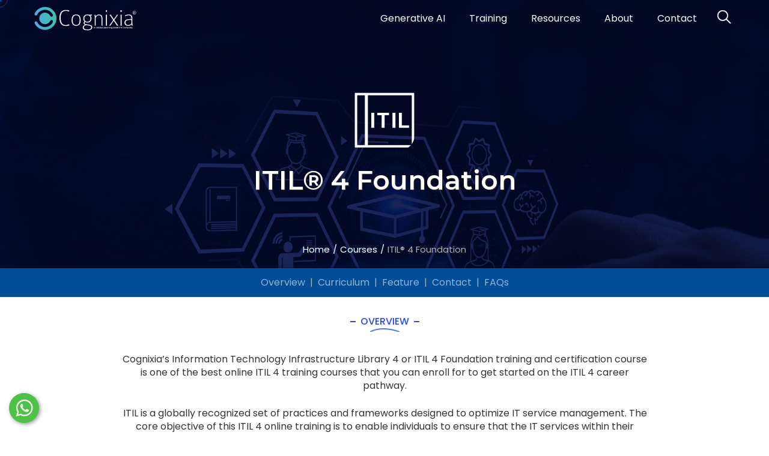

--- FILE ---
content_type: text/html; charset=UTF-8
request_url: https://www.cognixia.com/course/itil-v4-foundation/?source=topitcertification
body_size: 27652
content:
<!DOCTYPE html>
<html lang="en-US">
<head>
	<meta charset="UTF-8"><meta name="viewport" content="width=device-width, initial-scale=1">
<script>
var gform;gform||(document.addEventListener("gform_main_scripts_loaded",function(){gform.scriptsLoaded=!0}),document.addEventListener("gform/theme/scripts_loaded",function(){gform.themeScriptsLoaded=!0}),window.addEventListener("DOMContentLoaded",function(){gform.domLoaded=!0}),gform={domLoaded:!1,scriptsLoaded:!1,themeScriptsLoaded:!1,isFormEditor:()=>"function"==typeof InitializeEditor,callIfLoaded:function(o){return!(!gform.domLoaded||!gform.scriptsLoaded||!gform.themeScriptsLoaded&&!gform.isFormEditor()||(gform.isFormEditor()&&console.warn("The use of gform.initializeOnLoaded() is deprecated in the form editor context and will be removed in Gravity Forms 3.1."),o(),0))},initializeOnLoaded:function(o){gform.callIfLoaded(o)||(document.addEventListener("gform_main_scripts_loaded",()=>{gform.scriptsLoaded=!0,gform.callIfLoaded(o)}),document.addEventListener("gform/theme/scripts_loaded",()=>{gform.themeScriptsLoaded=!0,gform.callIfLoaded(o)}),window.addEventListener("DOMContentLoaded",()=>{gform.domLoaded=!0,gform.callIfLoaded(o)}))},hooks:{action:{},filter:{}},addAction:function(o,r,e,t){gform.addHook("action",o,r,e,t)},addFilter:function(o,r,e,t){gform.addHook("filter",o,r,e,t)},doAction:function(o){gform.doHook("action",o,arguments)},applyFilters:function(o){return gform.doHook("filter",o,arguments)},removeAction:function(o,r){gform.removeHook("action",o,r)},removeFilter:function(o,r,e){gform.removeHook("filter",o,r,e)},addHook:function(o,r,e,t,n){null==gform.hooks[o][r]&&(gform.hooks[o][r]=[]);var d=gform.hooks[o][r];null==n&&(n=r+"_"+d.length),gform.hooks[o][r].push({tag:n,callable:e,priority:t=null==t?10:t})},doHook:function(r,o,e){var t;if(e=Array.prototype.slice.call(e,1),null!=gform.hooks[r][o]&&((o=gform.hooks[r][o]).sort(function(o,r){return o.priority-r.priority}),o.forEach(function(o){"function"!=typeof(t=o.callable)&&(t=window[t]),"action"==r?t.apply(null,e):e[0]=t.apply(null,e)})),"filter"==r)return e[0]},removeHook:function(o,r,t,n){var e;null!=gform.hooks[o][r]&&(e=(e=gform.hooks[o][r]).filter(function(o,r,e){return!!(null!=n&&n!=o.tag||null!=t&&t!=o.priority)}),gform.hooks[o][r]=e)}});
</script>

	<meta name='robots' content='index, follow, max-image-preview:large, max-snippet:-1, max-video-preview:-1' />
	<style>img:is([sizes="auto" i], [sizes^="auto," i]) { contain-intrinsic-size: 3000px 1500px }</style>
	
	<!-- This site is optimized with the Yoast SEO plugin v26.6 - https://yoast.com/wordpress/plugins/seo/ -->
	<title>ITIL 4 Foundation Certification | ITIL V4 Training | Cognixia</title>
	<meta name="description" content="Cognixia offers ITIL 4 Foundation Training &amp; certification course. The organization can use this information to conduct business activities." />
	<link rel="canonical" href="https://www.cognixia.com/course/itil-v4-foundation/" />
	<meta property="og:locale" content="en_US" />
	<meta property="og:type" content="article" />
	<meta property="og:title" content="ITIL 4 Foundation Certification | ITIL V4 Training | Cognixia" />
	<meta property="og:description" content="Cognixia offers ITIL 4 Foundation Training &amp; certification course. The organization can use this information to conduct business activities." />
	<meta property="og:url" content="https://www.cognixia.com/course/itil-v4-foundation/" />
	<meta property="og:site_name" content="Cognixia" />
	<meta property="article:publisher" content="https://www.facebook.com/Cognixia/" />
	<meta property="article:modified_time" content="2025-09-25T07:11:56+00:00" />
	<meta property="og:image" content="https://www.cognixia.com/wp-content/uploads/2021/06/ITIL®-4-Foundation-icon-@-Cognixia.webp" />
	<meta property="og:image:width" content="150" />
	<meta property="og:image:height" content="150" />
	<meta property="og:image:type" content="image/webp" />
	<meta name="twitter:card" content="summary_large_image" />
	<meta name="twitter:site" content="@cognixia" />
	<meta name="twitter:label1" content="Est. reading time" />
	<meta name="twitter:data1" content="1 minute" />
	<script type="application/ld+json" class="yoast-schema-graph">{"@context":"https://schema.org","@graph":[{"@type":["WebPage","ItemPage"],"@id":"https://www.cognixia.com/course/itil-v4-foundation/","url":"https://www.cognixia.com/course/itil-v4-foundation/","name":"ITIL 4 Foundation Certification | ITIL V4 Training | Cognixia","isPartOf":{"@id":"https://www.cognixia.com/#website"},"primaryImageOfPage":{"@id":"https://www.cognixia.com/course/itil-v4-foundation/#primaryimage"},"image":{"@id":"https://www.cognixia.com/course/itil-v4-foundation/#primaryimage"},"thumbnailUrl":"https://www.cognixia.com/wp-content/uploads/2021/06/ITIL®-4-Foundation-icon-@-Cognixia.webp","datePublished":"2021-06-03T06:09:10+00:00","dateModified":"2025-09-25T07:11:56+00:00","description":"Cognixia offers ITIL 4 Foundation Training & certification course. The organization can use this information to conduct business activities.","breadcrumb":{"@id":"https://www.cognixia.com/course/itil-v4-foundation/#breadcrumb"},"inLanguage":"en-US","potentialAction":[{"@type":"ReadAction","target":["https://www.cognixia.com/course/itil-v4-foundation/"]}]},{"@type":"ImageObject","inLanguage":"en-US","@id":"https://www.cognixia.com/course/itil-v4-foundation/#primaryimage","url":"https://www.cognixia.com/wp-content/uploads/2021/06/ITIL®-4-Foundation-icon-@-Cognixia.webp","contentUrl":"https://www.cognixia.com/wp-content/uploads/2021/06/ITIL®-4-Foundation-icon-@-Cognixia.webp","width":150,"height":150,"caption":"ITIL"},{"@type":"BreadcrumbList","@id":"https://www.cognixia.com/course/itil-v4-foundation/#breadcrumb","itemListElement":[{"@type":"ListItem","position":1,"name":"Home","item":"https://www.cognixia.com/"},{"@type":"ListItem","position":2,"name":"ITIL® 4 Foundation"}]},{"@type":"WebSite","@id":"https://www.cognixia.com/#website","url":"https://www.cognixia.com/","name":"Cognixia","description":"A Digital Talent Transformation Company","publisher":{"@id":"https://www.cognixia.com/#organization"},"potentialAction":[{"@type":"SearchAction","target":{"@type":"EntryPoint","urlTemplate":"https://www.cognixia.com/?s={search_term_string}"},"query-input":{"@type":"PropertyValueSpecification","valueRequired":true,"valueName":"search_term_string"}}],"inLanguage":"en-US"},{"@type":"Organization","@id":"https://www.cognixia.com/#organization","name":"Cognixia","url":"https://www.cognixia.com/","logo":{"@type":"ImageObject","inLanguage":"en-US","@id":"https://www.cognixia.com/#/schema/logo/image/","url":"https://www.cognixia.com/wp-content/uploads/2021/07/cognixia-icon.webp","contentUrl":"https://www.cognixia.com/wp-content/uploads/2021/07/cognixia-icon.webp","width":200,"height":200,"caption":"Cognixia"},"image":{"@id":"https://www.cognixia.com/#/schema/logo/image/"},"sameAs":["https://www.facebook.com/Cognixia/","https://x.com/cognixia","https://in.linkedin.com/company/cognixia","https://www.youtube.com/@cognixia","https://open.spotify.com/show/0cZ6iXE5EoyPm7WTpKX87u","https://www.instagram.com/cognixia"]}]}</script>
	<!-- / Yoast SEO plugin. -->


<link rel='dns-prefetch' href='//unpkg.com' />
<link rel='dns-prefetch' href='//cdn.jsdelivr.net' />
<link rel='dns-prefetch' href='//fonts.googleapis.com' />
<link rel="alternate" type="application/rss+xml" title="Cognixia &raquo; Feed" href="https://www.cognixia.com/feed/" />
<link rel="alternate" type="application/rss+xml" title="Cognixia &raquo; Comments Feed" href="https://www.cognixia.com/comments/feed/" />
<link rel="alternate" type="application/rss+xml" title="Cognixia &raquo; ITIL® 4 Foundation Comments Feed" href="https://www.cognixia.com/course/itil-v4-foundation/feed/" />
<script>
window._wpemojiSettings = {"baseUrl":"https:\/\/s.w.org\/images\/core\/emoji\/16.0.1\/72x72\/","ext":".png","svgUrl":"https:\/\/s.w.org\/images\/core\/emoji\/16.0.1\/svg\/","svgExt":".svg","source":{"concatemoji":"https:\/\/www.cognixia.com\/wp-includes\/js\/wp-emoji-release.min.js?ver=6.8.3"}};
/*! This file is auto-generated */
!function(s,n){var o,i,e;function c(e){try{var t={supportTests:e,timestamp:(new Date).valueOf()};sessionStorage.setItem(o,JSON.stringify(t))}catch(e){}}function p(e,t,n){e.clearRect(0,0,e.canvas.width,e.canvas.height),e.fillText(t,0,0);var t=new Uint32Array(e.getImageData(0,0,e.canvas.width,e.canvas.height).data),a=(e.clearRect(0,0,e.canvas.width,e.canvas.height),e.fillText(n,0,0),new Uint32Array(e.getImageData(0,0,e.canvas.width,e.canvas.height).data));return t.every(function(e,t){return e===a[t]})}function u(e,t){e.clearRect(0,0,e.canvas.width,e.canvas.height),e.fillText(t,0,0);for(var n=e.getImageData(16,16,1,1),a=0;a<n.data.length;a++)if(0!==n.data[a])return!1;return!0}function f(e,t,n,a){switch(t){case"flag":return n(e,"\ud83c\udff3\ufe0f\u200d\u26a7\ufe0f","\ud83c\udff3\ufe0f\u200b\u26a7\ufe0f")?!1:!n(e,"\ud83c\udde8\ud83c\uddf6","\ud83c\udde8\u200b\ud83c\uddf6")&&!n(e,"\ud83c\udff4\udb40\udc67\udb40\udc62\udb40\udc65\udb40\udc6e\udb40\udc67\udb40\udc7f","\ud83c\udff4\u200b\udb40\udc67\u200b\udb40\udc62\u200b\udb40\udc65\u200b\udb40\udc6e\u200b\udb40\udc67\u200b\udb40\udc7f");case"emoji":return!a(e,"\ud83e\udedf")}return!1}function g(e,t,n,a){var r="undefined"!=typeof WorkerGlobalScope&&self instanceof WorkerGlobalScope?new OffscreenCanvas(300,150):s.createElement("canvas"),o=r.getContext("2d",{willReadFrequently:!0}),i=(o.textBaseline="top",o.font="600 32px Arial",{});return e.forEach(function(e){i[e]=t(o,e,n,a)}),i}function t(e){var t=s.createElement("script");t.src=e,t.defer=!0,s.head.appendChild(t)}"undefined"!=typeof Promise&&(o="wpEmojiSettingsSupports",i=["flag","emoji"],n.supports={everything:!0,everythingExceptFlag:!0},e=new Promise(function(e){s.addEventListener("DOMContentLoaded",e,{once:!0})}),new Promise(function(t){var n=function(){try{var e=JSON.parse(sessionStorage.getItem(o));if("object"==typeof e&&"number"==typeof e.timestamp&&(new Date).valueOf()<e.timestamp+604800&&"object"==typeof e.supportTests)return e.supportTests}catch(e){}return null}();if(!n){if("undefined"!=typeof Worker&&"undefined"!=typeof OffscreenCanvas&&"undefined"!=typeof URL&&URL.createObjectURL&&"undefined"!=typeof Blob)try{var e="postMessage("+g.toString()+"("+[JSON.stringify(i),f.toString(),p.toString(),u.toString()].join(",")+"));",a=new Blob([e],{type:"text/javascript"}),r=new Worker(URL.createObjectURL(a),{name:"wpTestEmojiSupports"});return void(r.onmessage=function(e){c(n=e.data),r.terminate(),t(n)})}catch(e){}c(n=g(i,f,p,u))}t(n)}).then(function(e){for(var t in e)n.supports[t]=e[t],n.supports.everything=n.supports.everything&&n.supports[t],"flag"!==t&&(n.supports.everythingExceptFlag=n.supports.everythingExceptFlag&&n.supports[t]);n.supports.everythingExceptFlag=n.supports.everythingExceptFlag&&!n.supports.flag,n.DOMReady=!1,n.readyCallback=function(){n.DOMReady=!0}}).then(function(){return e}).then(function(){var e;n.supports.everything||(n.readyCallback(),(e=n.source||{}).concatemoji?t(e.concatemoji):e.wpemoji&&e.twemoji&&(t(e.twemoji),t(e.wpemoji)))}))}((window,document),window._wpemojiSettings);
</script>
<style id='wp-emoji-styles-inline-css'>

	img.wp-smiley, img.emoji {
		display: inline !important;
		border: none !important;
		box-shadow: none !important;
		height: 1em !important;
		width: 1em !important;
		margin: 0 0.07em !important;
		vertical-align: -0.1em !important;
		background: none !important;
		padding: 0 !important;
	}
</style>
<link rel='stylesheet' id='wp-block-library-css' href='https://www.cognixia.com/wp-includes/css/dist/block-library/style.min.css?ver=6.8.3' media='all' />
<style id='classic-theme-styles-inline-css'>
/*! This file is auto-generated */
.wp-block-button__link{color:#fff;background-color:#32373c;border-radius:9999px;box-shadow:none;text-decoration:none;padding:calc(.667em + 2px) calc(1.333em + 2px);font-size:1.125em}.wp-block-file__button{background:#32373c;color:#fff;text-decoration:none}
</style>
<style id='global-styles-inline-css'>
:root{--wp--preset--aspect-ratio--square: 1;--wp--preset--aspect-ratio--4-3: 4/3;--wp--preset--aspect-ratio--3-4: 3/4;--wp--preset--aspect-ratio--3-2: 3/2;--wp--preset--aspect-ratio--2-3: 2/3;--wp--preset--aspect-ratio--16-9: 16/9;--wp--preset--aspect-ratio--9-16: 9/16;--wp--preset--color--black: #000000;--wp--preset--color--cyan-bluish-gray: #abb8c3;--wp--preset--color--white: #ffffff;--wp--preset--color--pale-pink: #f78da7;--wp--preset--color--vivid-red: #cf2e2e;--wp--preset--color--luminous-vivid-orange: #ff6900;--wp--preset--color--luminous-vivid-amber: #fcb900;--wp--preset--color--light-green-cyan: #7bdcb5;--wp--preset--color--vivid-green-cyan: #00d084;--wp--preset--color--pale-cyan-blue: #8ed1fc;--wp--preset--color--vivid-cyan-blue: #0693e3;--wp--preset--color--vivid-purple: #9b51e0;--wp--preset--gradient--vivid-cyan-blue-to-vivid-purple: linear-gradient(135deg,rgba(6,147,227,1) 0%,rgb(155,81,224) 100%);--wp--preset--gradient--light-green-cyan-to-vivid-green-cyan: linear-gradient(135deg,rgb(122,220,180) 0%,rgb(0,208,130) 100%);--wp--preset--gradient--luminous-vivid-amber-to-luminous-vivid-orange: linear-gradient(135deg,rgba(252,185,0,1) 0%,rgba(255,105,0,1) 100%);--wp--preset--gradient--luminous-vivid-orange-to-vivid-red: linear-gradient(135deg,rgba(255,105,0,1) 0%,rgb(207,46,46) 100%);--wp--preset--gradient--very-light-gray-to-cyan-bluish-gray: linear-gradient(135deg,rgb(238,238,238) 0%,rgb(169,184,195) 100%);--wp--preset--gradient--cool-to-warm-spectrum: linear-gradient(135deg,rgb(74,234,220) 0%,rgb(151,120,209) 20%,rgb(207,42,186) 40%,rgb(238,44,130) 60%,rgb(251,105,98) 80%,rgb(254,248,76) 100%);--wp--preset--gradient--blush-light-purple: linear-gradient(135deg,rgb(255,206,236) 0%,rgb(152,150,240) 100%);--wp--preset--gradient--blush-bordeaux: linear-gradient(135deg,rgb(254,205,165) 0%,rgb(254,45,45) 50%,rgb(107,0,62) 100%);--wp--preset--gradient--luminous-dusk: linear-gradient(135deg,rgb(255,203,112) 0%,rgb(199,81,192) 50%,rgb(65,88,208) 100%);--wp--preset--gradient--pale-ocean: linear-gradient(135deg,rgb(255,245,203) 0%,rgb(182,227,212) 50%,rgb(51,167,181) 100%);--wp--preset--gradient--electric-grass: linear-gradient(135deg,rgb(202,248,128) 0%,rgb(113,206,126) 100%);--wp--preset--gradient--midnight: linear-gradient(135deg,rgb(2,3,129) 0%,rgb(40,116,252) 100%);--wp--preset--font-size--small: 13px;--wp--preset--font-size--medium: 20px;--wp--preset--font-size--large: 36px;--wp--preset--font-size--x-large: 42px;--wp--preset--spacing--20: 0.44rem;--wp--preset--spacing--30: 0.67rem;--wp--preset--spacing--40: 1rem;--wp--preset--spacing--50: 1.5rem;--wp--preset--spacing--60: 2.25rem;--wp--preset--spacing--70: 3.38rem;--wp--preset--spacing--80: 5.06rem;--wp--preset--shadow--natural: 6px 6px 9px rgba(0, 0, 0, 0.2);--wp--preset--shadow--deep: 12px 12px 50px rgba(0, 0, 0, 0.4);--wp--preset--shadow--sharp: 6px 6px 0px rgba(0, 0, 0, 0.2);--wp--preset--shadow--outlined: 6px 6px 0px -3px rgba(255, 255, 255, 1), 6px 6px rgba(0, 0, 0, 1);--wp--preset--shadow--crisp: 6px 6px 0px rgba(0, 0, 0, 1);}:where(.is-layout-flex){gap: 0.5em;}:where(.is-layout-grid){gap: 0.5em;}body .is-layout-flex{display: flex;}.is-layout-flex{flex-wrap: wrap;align-items: center;}.is-layout-flex > :is(*, div){margin: 0;}body .is-layout-grid{display: grid;}.is-layout-grid > :is(*, div){margin: 0;}:where(.wp-block-columns.is-layout-flex){gap: 2em;}:where(.wp-block-columns.is-layout-grid){gap: 2em;}:where(.wp-block-post-template.is-layout-flex){gap: 1.25em;}:where(.wp-block-post-template.is-layout-grid){gap: 1.25em;}.has-black-color{color: var(--wp--preset--color--black) !important;}.has-cyan-bluish-gray-color{color: var(--wp--preset--color--cyan-bluish-gray) !important;}.has-white-color{color: var(--wp--preset--color--white) !important;}.has-pale-pink-color{color: var(--wp--preset--color--pale-pink) !important;}.has-vivid-red-color{color: var(--wp--preset--color--vivid-red) !important;}.has-luminous-vivid-orange-color{color: var(--wp--preset--color--luminous-vivid-orange) !important;}.has-luminous-vivid-amber-color{color: var(--wp--preset--color--luminous-vivid-amber) !important;}.has-light-green-cyan-color{color: var(--wp--preset--color--light-green-cyan) !important;}.has-vivid-green-cyan-color{color: var(--wp--preset--color--vivid-green-cyan) !important;}.has-pale-cyan-blue-color{color: var(--wp--preset--color--pale-cyan-blue) !important;}.has-vivid-cyan-blue-color{color: var(--wp--preset--color--vivid-cyan-blue) !important;}.has-vivid-purple-color{color: var(--wp--preset--color--vivid-purple) !important;}.has-black-background-color{background-color: var(--wp--preset--color--black) !important;}.has-cyan-bluish-gray-background-color{background-color: var(--wp--preset--color--cyan-bluish-gray) !important;}.has-white-background-color{background-color: var(--wp--preset--color--white) !important;}.has-pale-pink-background-color{background-color: var(--wp--preset--color--pale-pink) !important;}.has-vivid-red-background-color{background-color: var(--wp--preset--color--vivid-red) !important;}.has-luminous-vivid-orange-background-color{background-color: var(--wp--preset--color--luminous-vivid-orange) !important;}.has-luminous-vivid-amber-background-color{background-color: var(--wp--preset--color--luminous-vivid-amber) !important;}.has-light-green-cyan-background-color{background-color: var(--wp--preset--color--light-green-cyan) !important;}.has-vivid-green-cyan-background-color{background-color: var(--wp--preset--color--vivid-green-cyan) !important;}.has-pale-cyan-blue-background-color{background-color: var(--wp--preset--color--pale-cyan-blue) !important;}.has-vivid-cyan-blue-background-color{background-color: var(--wp--preset--color--vivid-cyan-blue) !important;}.has-vivid-purple-background-color{background-color: var(--wp--preset--color--vivid-purple) !important;}.has-black-border-color{border-color: var(--wp--preset--color--black) !important;}.has-cyan-bluish-gray-border-color{border-color: var(--wp--preset--color--cyan-bluish-gray) !important;}.has-white-border-color{border-color: var(--wp--preset--color--white) !important;}.has-pale-pink-border-color{border-color: var(--wp--preset--color--pale-pink) !important;}.has-vivid-red-border-color{border-color: var(--wp--preset--color--vivid-red) !important;}.has-luminous-vivid-orange-border-color{border-color: var(--wp--preset--color--luminous-vivid-orange) !important;}.has-luminous-vivid-amber-border-color{border-color: var(--wp--preset--color--luminous-vivid-amber) !important;}.has-light-green-cyan-border-color{border-color: var(--wp--preset--color--light-green-cyan) !important;}.has-vivid-green-cyan-border-color{border-color: var(--wp--preset--color--vivid-green-cyan) !important;}.has-pale-cyan-blue-border-color{border-color: var(--wp--preset--color--pale-cyan-blue) !important;}.has-vivid-cyan-blue-border-color{border-color: var(--wp--preset--color--vivid-cyan-blue) !important;}.has-vivid-purple-border-color{border-color: var(--wp--preset--color--vivid-purple) !important;}.has-vivid-cyan-blue-to-vivid-purple-gradient-background{background: var(--wp--preset--gradient--vivid-cyan-blue-to-vivid-purple) !important;}.has-light-green-cyan-to-vivid-green-cyan-gradient-background{background: var(--wp--preset--gradient--light-green-cyan-to-vivid-green-cyan) !important;}.has-luminous-vivid-amber-to-luminous-vivid-orange-gradient-background{background: var(--wp--preset--gradient--luminous-vivid-amber-to-luminous-vivid-orange) !important;}.has-luminous-vivid-orange-to-vivid-red-gradient-background{background: var(--wp--preset--gradient--luminous-vivid-orange-to-vivid-red) !important;}.has-very-light-gray-to-cyan-bluish-gray-gradient-background{background: var(--wp--preset--gradient--very-light-gray-to-cyan-bluish-gray) !important;}.has-cool-to-warm-spectrum-gradient-background{background: var(--wp--preset--gradient--cool-to-warm-spectrum) !important;}.has-blush-light-purple-gradient-background{background: var(--wp--preset--gradient--blush-light-purple) !important;}.has-blush-bordeaux-gradient-background{background: var(--wp--preset--gradient--blush-bordeaux) !important;}.has-luminous-dusk-gradient-background{background: var(--wp--preset--gradient--luminous-dusk) !important;}.has-pale-ocean-gradient-background{background: var(--wp--preset--gradient--pale-ocean) !important;}.has-electric-grass-gradient-background{background: var(--wp--preset--gradient--electric-grass) !important;}.has-midnight-gradient-background{background: var(--wp--preset--gradient--midnight) !important;}.has-small-font-size{font-size: var(--wp--preset--font-size--small) !important;}.has-medium-font-size{font-size: var(--wp--preset--font-size--medium) !important;}.has-large-font-size{font-size: var(--wp--preset--font-size--large) !important;}.has-x-large-font-size{font-size: var(--wp--preset--font-size--x-large) !important;}
:where(.wp-block-post-template.is-layout-flex){gap: 1.25em;}:where(.wp-block-post-template.is-layout-grid){gap: 1.25em;}
:where(.wp-block-columns.is-layout-flex){gap: 2em;}:where(.wp-block-columns.is-layout-grid){gap: 2em;}
:root :where(.wp-block-pullquote){font-size: 1.5em;line-height: 1.6;}
</style>
<link rel='stylesheet' id='photoswipe-css' href='https://www.cognixia.com/wp-content/plugins/woocommerce/assets/css/photoswipe/photoswipe.min.css?ver=10.4.3' media='all' />
<link rel='stylesheet' id='photoswipe-default-skin-css' href='https://www.cognixia.com/wp-content/plugins/woocommerce/assets/css/photoswipe/default-skin/default-skin.min.css?ver=10.4.3' media='all' />
<style id='woocommerce-inline-inline-css'>
.woocommerce form .form-row .required { visibility: visible; }
</style>
<link rel='stylesheet' id='cognixia-fonts-css' href='https://fonts.googleapis.com/css2?family=Montserrat:ital,wght@0,100..900;1,100..900&#038;family=Poppins:ital,wght@0,100;0,200;0,300;0,400;0,500;0,600;0,700;0,800;0,900;1,100;1,200;1,300;1,400;1,500;1,600;1,700;1,800;1,900&#038;family=Titillium+Web:ital,wght@0,200;0,300;0,400;0,600;0,700;0,900;1,200;1,300;1,400;1,600;1,700&#038;display=swap' media='all' />
<link rel='stylesheet' id='aostyle-css' href='https://unpkg.com/aos@2.3.4/dist/aos.css?ver=2.3.4' media='all' />
<link rel='stylesheet' id='bootstrapscript-css' href='https://cdn.jsdelivr.net/npm/bootstrap@5.3.7/dist/css/bootstrap.min.css?ver=5.3.7' media='all' />
<link rel='stylesheet' id='bootstrapicon-css' href='https://cdn.jsdelivr.net/npm/bootstrap-icons@1.11.1/font/bootstrap-icons.css?ver=1.11.1' media='all' />
<link rel='stylesheet' id='cognixia-css' href='https://www.cognixia.com/wp-content/themes/cognixia-theme/assets/css/cognixia.css?ver=1.0' media='all' />
<link rel='stylesheet' id='cognixia-course-css' href='https://www.cognixia.com/wp-content/themes/cognixia-theme/assets/css/cognixia-course.css?ver=1.0' media='all' />
<link rel='stylesheet' id='cognixia-responsive-css' href='https://www.cognixia.com/wp-content/themes/cognixia-theme/assets/css/cognixia-responsive.css?ver=1.0' media='all' />
<link rel='stylesheet' id='cognixiatheme-style-css' href='https://www.cognixia.com/wp-content/themes/cognixia-theme/style.css?ver=1.0' media='all' />
<script src="https://www.cognixia.com/wp-includes/js/jquery/jquery.min.js?ver=3.7.1" id="jquery-core-js"></script>
<script async src="https://www.cognixia.com/wp-includes/js/jquery/jquery-migrate.min.js?ver=3.4.1" id="jquery-migrate-js"></script>
<script src="https://www.cognixia.com/wp-content/plugins/woocommerce/assets/js/jquery-blockui/jquery.blockUI.min.js?ver=2.7.0-wc.10.4.3" id="wc-jquery-blockui-js" defer data-wp-strategy="defer"></script>
<script id="wc-add-to-cart-js-extra">
var wc_add_to_cart_params = {"ajax_url":"\/wp-admin\/admin-ajax.php","wc_ajax_url":"\/?wc-ajax=%%endpoint%%","i18n_view_cart":"View cart","cart_url":"https:\/\/www.cognixia.com\/cart\/","is_cart":"","cart_redirect_after_add":"yes"};
</script>
<script src="https://www.cognixia.com/wp-content/plugins/woocommerce/assets/js/frontend/add-to-cart.min.js?ver=10.4.3" id="wc-add-to-cart-js" defer data-wp-strategy="defer"></script>
<script src="https://www.cognixia.com/wp-content/plugins/woocommerce/assets/js/zoom/jquery.zoom.min.js?ver=1.7.21-wc.10.4.3" id="wc-zoom-js" defer data-wp-strategy="defer"></script>
<script src="https://www.cognixia.com/wp-content/plugins/woocommerce/assets/js/flexslider/jquery.flexslider.min.js?ver=2.7.2-wc.10.4.3" id="wc-flexslider-js" defer data-wp-strategy="defer"></script>
<script src="https://www.cognixia.com/wp-content/plugins/woocommerce/assets/js/photoswipe/photoswipe.min.js?ver=4.1.1-wc.10.4.3" id="wc-photoswipe-js" defer data-wp-strategy="defer"></script>
<script src="https://www.cognixia.com/wp-content/plugins/woocommerce/assets/js/photoswipe/photoswipe-ui-default.min.js?ver=4.1.1-wc.10.4.3" id="wc-photoswipe-ui-default-js" defer data-wp-strategy="defer"></script>
<script id="wc-single-product-js-extra">
var wc_single_product_params = {"i18n_required_rating_text":"Please select a rating","i18n_rating_options":["1 of 5 stars","2 of 5 stars","3 of 5 stars","4 of 5 stars","5 of 5 stars"],"i18n_product_gallery_trigger_text":"View full-screen image gallery","review_rating_required":"yes","flexslider":{"rtl":false,"animation":"slide","smoothHeight":true,"directionNav":false,"controlNav":"thumbnails","slideshow":false,"animationSpeed":500,"animationLoop":false,"allowOneSlide":false},"zoom_enabled":"1","zoom_options":[],"photoswipe_enabled":"1","photoswipe_options":{"shareEl":false,"closeOnScroll":false,"history":false,"hideAnimationDuration":0,"showAnimationDuration":0},"flexslider_enabled":"1"};
</script>
<script src="https://www.cognixia.com/wp-content/plugins/woocommerce/assets/js/frontend/single-product.min.js?ver=10.4.3" id="wc-single-product-js" defer data-wp-strategy="defer"></script>
<script src="https://www.cognixia.com/wp-content/plugins/woocommerce/assets/js/js-cookie/js.cookie.min.js?ver=2.1.4-wc.10.4.3" id="wc-js-cookie-js" defer data-wp-strategy="defer"></script>
<script id="woocommerce-js-extra">
var woocommerce_params = {"ajax_url":"\/wp-admin\/admin-ajax.php","wc_ajax_url":"\/?wc-ajax=%%endpoint%%","i18n_password_show":"Show password","i18n_password_hide":"Hide password"};
</script>
<script src="https://www.cognixia.com/wp-content/plugins/woocommerce/assets/js/frontend/woocommerce.min.js?ver=10.4.3" id="woocommerce-js" defer data-wp-strategy="defer"></script>
<script src="https://unpkg.com/aos@2.3.4/dist/aos.js?ver=6.8.3" id="aoscript-js"></script>
<script src="https://cdn.jsdelivr.net/npm/bootstrap@5.3.7/dist/js/bootstrap.bundle.min.js?ver=6.8.3" id="bootstrapscriptbundle-js"></script>
<link rel="https://api.w.org/" href="https://www.cognixia.com/wp-json/" /><link rel="alternate" title="JSON" type="application/json" href="https://www.cognixia.com/wp-json/wp/v2/product/266" /><link rel="EditURI" type="application/rsd+xml" title="RSD" href="https://www.cognixia.com/xmlrpc.php?rsd" />
<meta name="generator" content="WordPress 6.8.3" />
<meta name="generator" content="WooCommerce 10.4.3" />
<link rel='shortlink' href='https://www.cognixia.com/?p=266' />
<link rel="alternate" title="oEmbed (JSON)" type="application/json+oembed" href="https://www.cognixia.com/wp-json/oembed/1.0/embed?url=https%3A%2F%2Fwww.cognixia.com%2Fcourse%2Fitil-v4-foundation%2F" />
<link rel="alternate" title="oEmbed (XML)" type="text/xml+oembed" href="https://www.cognixia.com/wp-json/oembed/1.0/embed?url=https%3A%2F%2Fwww.cognixia.com%2Fcourse%2Fitil-v4-foundation%2F&#038;format=xml" />
<style media="all"></style>	<noscript><style>.woocommerce-product-gallery{ opacity: 1 !important; }</style></noscript>
	<meta name="generator" content="Elementor 3.33.4; features: additional_custom_breakpoints; settings: css_print_method-external, google_font-enabled, font_display-auto">
			<style>
				.e-con.e-parent:nth-of-type(n+4):not(.e-lazyloaded):not(.e-no-lazyload),
				.e-con.e-parent:nth-of-type(n+4):not(.e-lazyloaded):not(.e-no-lazyload) * {
					background-image: none !important;
				}
				@media screen and (max-height: 1024px) {
					.e-con.e-parent:nth-of-type(n+3):not(.e-lazyloaded):not(.e-no-lazyload),
					.e-con.e-parent:nth-of-type(n+3):not(.e-lazyloaded):not(.e-no-lazyload) * {
						background-image: none !important;
					}
				}
				@media screen and (max-height: 640px) {
					.e-con.e-parent:nth-of-type(n+2):not(.e-lazyloaded):not(.e-no-lazyload),
					.e-con.e-parent:nth-of-type(n+2):not(.e-lazyloaded):not(.e-no-lazyload) * {
						background-image: none !important;
					}
				}
			</style>
			<link rel="icon" href="https://www.cognixia.com/wp-content/uploads/2021/08/cognixia-favicon.webp" sizes="32x32" />
<link rel="icon" href="https://www.cognixia.com/wp-content/uploads/2021/08/cognixia-favicon.webp" sizes="192x192" />
<link rel="apple-touch-icon" href="https://www.cognixia.com/wp-content/uploads/2021/08/cognixia-favicon.webp" />
<meta name="msapplication-TileImage" content="https://www.cognixia.com/wp-content/uploads/2021/08/cognixia-favicon.webp" />
		<style id="wp-custom-css">
			#gform_wrapper_8{ display:block !important; }


/* for blog figcaption tag */
.sr-only {
  position: absolute;
  width: 1px;
  height: 1px;
  padding: 0;
  margin: -1px;
  overflow: hidden;
  clip: rect(0, 0, 0, 0);
  white-space: nowrap;
  border: 0;
}		</style>
		<meta property="og:image" content="https://www.cognixia.com/wp-content/uploads/2021/06/ITIL®-4-Foundation-icon-@-Cognixia.webp"><meta property="og:image:secure_url" content="https://www.cognixia.com/wp-content/uploads/2021/06/ITIL®-4-Foundation-icon-@-Cognixia.webp"><meta property="og:image:width" content="200"><meta property="og:image:height" content="200"><meta name="twitter:title" content="ITIL® 4 Foundation"><meta name="twitter:description" content="ITIL® 4 Foundation">
		<link rel="profile" href="https://gmpg.org/xfn/11">
	<link rel="preload" as="image" href="https://www.cognixia.com/landing/images/feature/page.webp" fetchpriority="high">
	<link rel="preload" as="image" href="https://www.cognixia.com/landing/images/cognixia-site-icons.webp" fetchpriority="high">
	<link rel="preload" as="image" href="https://www.cognixia.com/wp-content/themes/cognixia-theme/assets/images/bg-footer.gif" fetchpriority="high">
	<script async src="https://www.googletagmanager.com/gtag/js?id=UA-121618566-1"></script>
	<script>
	  window.dataLayer = window.dataLayer || [];
	  function gtag(){dataLayer.push(arguments);}
	  gtag('js', new Date());
	  gtag('config', 'UA-121618566-1');
	</script>
</head>
<body id="cognixia_site" class="wp-singular product-template-default single single-product postid-266 wp-theme-cognixia-theme theme-cognixia-theme woocommerce woocommerce-page woocommerce-no-js cognixia_site woocommerce-active elementor-default elementor-kit-135">
		<a class="skip-link screen-reader-text" href="#primary">Skip to content</a>
	<header id="cognixia-header" class="cognixia-header">
				<div id="header" class="site-header cognixia-containerfull">
			<div id="main-header" class="main-header">

				<nav id="site-navigation" class="main-navigation">
					<span class="site-logo navbar-brand">
						<a class="site-logo navbar-brand" href="https://www.cognixia.com"><img fetchpriority="high" src="https://www.cognixia.com/landing/images/cognixia-logo-white-text.svg" alt="Cognixia ®" fetchpriority="high" width="184" height="50" decoding="async"></a>					</span>
					<div class="menu-container">
						<div class="header-menu"><ul id="primary-menu" class="primary-menu cognixia-scrollbar"><li id="menu-item-48652" class="menu-item menu-item-type-post_type menu-item-object-page menu-item-has-children menu-item-48652"><a href="https://www.cognixia.com/generative-ai/">Generative AI</a>
<ul class="sub-menu cognixia-scrollbar submenubox">
	<li id="menu-item-48653" class="menu-item menu-item-type-post_type menu-item-object-page menu-item-48653"><a href="https://www.cognixia.com/generative-ai/deep-tech-excel/"><img src="https://www.cognixia.com/wp-content/uploads/2023/10/technophile.webp" alt="icon" width="34" height="34" class="icn">Deep Tech Excellence in Generative AI</a></li>
	<li id="menu-item-48654" class="menu-item menu-item-type-post_type menu-item-object-page menu-item-48654"><a href="https://www.cognixia.com/generative-ai/enterprise-productivity/"><img src="https://www.cognixia.com/wp-content/uploads/2025/04/multimodal-ai-working-with-text-images-and-audio-course@cognixia.webp" alt="icon" width="34" height="34" class="icn">Generative AI for Enterprise Productivity</a></li>
	<li id="menu-item-48655" class="menu-item menu-item-type-post_type menu-item-object-page menu-item-48655"><a href="https://www.cognixia.com/generative-ai/leadership-managers/"><img src="https://www.cognixia.com/wp-content/uploads/2025/04/ai-agents-and-engineering-productivity-course@cognixia.webp" alt="icon" width="34" height="34" class="icn">Generative AI for Leaders</a></li>
</ul>
</li>
<li id="menu-item-48656" class="menu-item menu-item-type-post_type menu-item-object-page menu-item-has-children menu-item-48656"><a href="https://www.cognixia.com/courses/">Training</a>
<ul class="sub-menu cognixia-scrollbar submenubox">
	<li id="menu-item-48657" class="menu-item menu-item-type-custom menu-item-object-custom menu-item-48657"><a href="https://www.cognixia.com/courses/category/applied-ai-training/"><img loading="lazy" src="https://www.cognixia.com/wp-content/uploads/2025/12/applied-ai-training-coe@cognixia.webp" alt="icon" width="34" height="34" class="icn">Applied<sup>AI</sup> Training</a></li>
	<li id="menu-item-48658" class="menu-item menu-item-type-custom menu-item-object-custom menu-item-48658"><a href="https://www.cognixia.com/courses/category/cyber-security-training/"><img loading="lazy" src="https://www.cognixia.com/wp-content/uploads/2025/12/cyber-security-training-coe@cognixia.webp" alt="icon" width="34" height="34" class="icn">Cyber Security Training</a></li>
	<li id="menu-item-48659" class="menu-item menu-item-type-custom menu-item-object-custom menu-item-48659"><a href="https://www.cognixia.com/courses/category/productivity-training/"><img loading="lazy" src="https://www.cognixia.com/wp-content/uploads/2025/12/productivity-training-coe@cognixia.webp" alt="icon" width="34" height="34" class="icn">Productivity Training</a></li>
	<li id="menu-item-48660" class="menu-item menu-item-type-custom menu-item-object-custom menu-item-48660"><a href="https://www.cognixia.com/courses/category/platform-ai-training/"><img loading="lazy" src="https://www.cognixia.com/wp-content/uploads/2025/12/platform-ai-training-coe@cognixia.webp" alt="icon" width="34" height="34" class="icn">Platform<sup>AI</sup> Training</a></li>
	<li id="menu-item-48661" class="menu-item menu-item-type-custom menu-item-object-custom menu-item-48661"><a href="https://www.cognixia.com/courses/category/quality-engineering-ai-training/"><img loading="lazy" src="https://www.cognixia.com/wp-content/uploads/2025/12/quality-engineering-ai-training-coe@cognixia.webp" alt="icon" width="34" height="34" class="icn">Quality Engineering<sup>AI</sup> Training</a></li>
	<li id="menu-item-48662" class="menu-item menu-item-type-custom menu-item-object-custom menu-item-48662"><a href="https://www.cognixia.com/courses/category/operations-engineering-training/"><img loading="lazy" src="https://www.cognixia.com/wp-content/uploads/2025/12/operations-engineering-training-coe@cognixia.webp" alt="icon" width="34" height="34" class="icn">Operations Engineering<sup>AI</sup> Training</a></li>
	<li id="menu-item-48663" class="menu-item menu-item-type-custom menu-item-object-custom menu-item-48663"><a href="https://www.cognixia.com/courses/category/experience-ai-training/"><img loading="lazy" src="https://www.cognixia.com/wp-content/uploads/2025/12/experience-ai-training-coe@cognixia.webp" alt="icon" width="34" height="34" class="icn">Experience<sup>AI</sup> Training</a></li>
	<li id="menu-item-48664" class="menu-item menu-item-type-custom menu-item-object-custom menu-item-48664"><a href="https://www.cognixia.com/courses/category/data-ai-training/"><img loading="lazy" src="https://www.cognixia.com/wp-content/uploads/2025/12/data-ai-training-coe@cognixia.webp" alt="icon" width="34" height="34" class="icn">Data<sup>AI</sup> Training</a></li>
</ul>
</li>
<li id="menu-item-48665" class="menu-item menu-item-type-post_type menu-item-object-page menu-item-has-children menu-item-48665"><a href="https://www.cognixia.com/resources/">Resources</a>
<ul class="sub-menu cognixia-scrollbar submenubox">
	<li id="menu-item-48679" class="menu-item menu-item-type-post_type menu-item-object-page menu-item-48679"><a href="https://www.cognixia.com/casestudy/"><img loading="lazy" src="https://www.cognixia.com/wp-content/uploads/2025/04/mastering-prompt-engineering-with-cot-react-and-tot-course@cognixia.webp" alt="icon" width="34" height="34" class="icn">Case Study</a></li>
	<li id="menu-item-48667" class="menu-item menu-item-type-post_type menu-item-object-page menu-item-48667"><a href="https://www.cognixia.com/events/"><img loading="lazy" src="https://www.cognixia.com/wp-content/uploads/2021/08/training.webp" alt="icon" width="34" height="34" class="icn">Events</a></li>
	<li id="menu-item-48668" class="menu-item menu-item-type-post_type menu-item-object-page menu-item-48668"><a href="https://www.cognixia.com/resources/blog/"><img loading="lazy" src="https://www.cognixia.com/wp-content/uploads/2025/04/generative-ai-for-software-development-course@cognixia.webp" alt="icon" width="34" height="34" class="icn">Blog</a></li>
	<li id="menu-item-48669" class="menu-item menu-item-type-custom menu-item-object-custom menu-item-48669"><a href="https://www.cognixia.com/category/podcast/"><img loading="lazy" src="https://www.cognixia.com/wp-content/uploads/2025/12/podcast@cognixia.webp" alt="icon" width="34" height="34" class="icn">Podcast</a></li>
</ul>
</li>
<li id="menu-item-48670" class="menu-item menu-item-type-post_type menu-item-object-page menu-item-has-children menu-item-48670"><a href="https://www.cognixia.com/about/">About</a>
<ul class="sub-menu cognixia-scrollbar submenubox">
	<li id="menu-item-48671" class="menu-item menu-item-type-post_type menu-item-object-page menu-item-48671"><a href="https://www.cognixia.com/about/awards/"><img loading="lazy" src="https://www.cognixia.com/wp-content/uploads/2021/08/certification.webp" alt="icon" width="34" height="34" class="icn">Awards</a></li>
	<li id="menu-item-48672" class="menu-item menu-item-type-post_type menu-item-object-page menu-item-48672"><a href="https://www.cognixia.com/about/our-culture/"><img loading="lazy" src="https://www.cognixia.com/wp-content/uploads/2021/06/cognixia-launch.png" alt="icon" width="34" height="34" class="icn">Our Culture</a></li>
	<li id="menu-item-48674" class="menu-item menu-item-type-post_type menu-item-object-page menu-item-48674"><a href="https://www.cognixia.com/about/locations/"><img loading="lazy" src="https://www.cognixia.com/wp-content/uploads/2020/04/global-telecommunication.webp" alt="icon" width="34" height="34" class="icn">Locations</a></li>
	<li id="menu-item-48690" class="menu-item menu-item-type-post_type menu-item-object-page menu-item-48690"><a href="https://www.cognixia.com/about/referrals/"><img loading="lazy" src="https://www.cognixia.com/wp-content/uploads/2022/02/management-courses-at-cognixia.webp" alt="icon" width="34" height="34" class="icn">Refer Organizations for Emerging Technology Upskilling</a></li>
</ul>
</li>
<li id="menu-item-48677" class="menu-item menu-item-type-post_type menu-item-object-page menu-item-48677"><a href="https://www.cognixia.com/contact-us/">Contact</a></li>
</ul></div>						<button class="menu-toggle" aria-controls="primary-menu" aria-expanded="false">&#9776;</button>
					</div><!--menu-container-->



											<div class="sidefixtoggle">
						<span class="siteIcon searchCourse cognixia-toggle" data-toggleid="header-search" title="Search Course" style="filter:var(--invert2white);">Search Course</span>
					</div>
					<div id="header-search" class="header-search">
						<input type="text" name="coursekeyword" id="coursekeyword" class="siteIcon" placeholder="Search Course...">
						<div class="cognixia-scrollbar"><div id="courselist"></div></div>
					</div>

				</nav>

				<div id="menuhoverbox" class="menuhoverbox">
					<div class="menu-services">
						<span>
							<img loading="lazy" src="https://www.cognixia.com/wp-content/themes/cognixia-theme/assets/images/training-generative-ai.png" alt="training-generative-ai" width="80" height="80" loading="lazy" decoding="async">
							<a href="https://www.cognixia.com/generative-ai/" class="cogservice">Generative AI Training for Enterprises</a>
						</span>
						<span>
							<img loading="lazy" src="https://www.cognixia.com/wp-content/themes/cognixia-theme/assets/images/training-enterprise-upskilling.png" alt="training-enterprise-upskilling" width="80" height="80" loading="lazy" decoding="async">
							<a href="https://www.cognixia.com/enterprise-upskilling-programs/" class="cogservice">Enterprise Upskilling Programs</a>
						</span>
						<span>
							<img loading="lazy" src="https://www.cognixia.com/wp-content/themes/cognixia-theme/assets/images/training-workforce.png" alt="training-workforce" width="80" height="80" loading="lazy" decoding="async">
							<a href="https://www.cognixia.com/workforce-transformation-consulting/" class="cogservice">Workforce Transformation Consulting</a>
						</span>
					</div>
					<div class="menu-hover"></div>
					<div class="menu-latest">
												<a href="https://www.cognixia.com/blog/new-ai-regulations-in-2026-and-what-talent-must-learn-now/" class="cognixialatest arrowmore">
							<label>blog</label>
							<b class="d-block">New AI Regulations in 2026 and What Talent Must Learn Now</b>
							<span class="position-relative">
								<img fetchpriority="high" src="https://www.cognixia.com/wp-content/uploads/2026/01/new-ai-regulations-in-2026-and-what-talent-must-learn-now-blog@cognixia-300x150.webp" alt="Latest blog" class="cognixiaboxborder mt-2" width="300" height="150" decoding="async" fetchpriority="high">
								<p class="position-absolute top-0 start-0 section-dark"></p>
							</span>
						</a>
					</div>
				</div>


			</div>
		</div>
	</header>	<div class="clearfix"></div>
	<div id="cognixia-main" class="cognixia-main">	
		<div id="cognixia-course" itemscope itemtype="http://schema.org/Course">
<div id="cognixia-post-266" class="post-266 product type-product status-publish has-post-thumbnail product_cat-itil-and-it-service-management course_brands-itil-and-it-service-management first outofstock featured sold-individually taxable shipping-taxable product-type-variable" class="product type-product post-266 status-publish outofstock product_cat-itil-and-it-service-management has-post-thumbnail featured sold-individually taxable shipping-taxable product-type-variable">
	<div class="clearfix"></div>
	<meta itemprop="provider" content="Cognixia">
<header class="page-header">
    <img loading="lazy" src="https://www.cognixia.com/landing/images/banner/courses.webp" alt="banner" width="600" height="300" loading="lazy" decoding="async" class="banner-fixed">
    <div class="page-banner courses section-dark" style="background:transparent;">
    	<div class="article-heading course cognixia-inside">
            <img loading="lazy" src="https://www.cognixia.com/wp-content/uploads/2021/06/ITIL®-4-Foundation-icon-@-Cognixia.webp" alt="feature" width="100" height="100" itemprop="image" loading="lazy" decoding="async" class="moveparallax cognixiaboxborder feature-image">            <h1 itemprop="name">ITIL® 4 Foundation</h1>      
                    
        </div>       
    	<div class="clearfix"></div>
        	<div id="breadcrumb" class="breadcrumb">
		<a href="https://www.cognixia.com">Home</a><a href="https://www.cognixia.com/courses">Courses</a><span class="current-page" itemprop="about">ITIL® 4 Foundation</span>	</div>
	    </div>
</header>
<style media="all">
#learn img.feature-image{ position:absolute; right:2%; top:0; bottom:0; margin:auto; }
.panel-group .panel { display:none; }
.panel-group .panel.visible { display:block; }
.section-dark ul.social-list .siteIcon{ filter:var(--invertme); } 
@keyframes spinhalf {
    0%   { transform: rotate(-30deg); }
    50%  { transform: rotate(0deg); }
    100% { transform: rotate(-30deg); }
}
</style>
<div id="sectionlist" class="section-dark sectionlist">
    <!--<div id="checkdiv"></div>-->
    <ul>
        <li class="overview">Overview</li>
                <li class="curriculums">Curriculum</li>
        <li class="feature">Feature</li>
        <li class="contactus">Contact</li>
        <li class="faqs">FAQs</li>        <li class="d-none finish"></li>
    </ul>
</div>
<main id="site-main" class="site-main">

    <section id="overview" class="course-overview cognixia-section">
        <div class="section-wave">
            <div class="cognixia-inside pt-4">
                
                <div class="text-center position-relative" style="min-height:300px;">
                    <!--<span class="courseIcon overview"></span>-->
                    <div class="section-head "><div class="heading"><label class="section-label" data-aos="zoom-in-down">Overview</label><h2 class="section-title" data-aos="zoom-in"></h2></div></div>                    <div itemprop="description" data-aos="zoom-in-up" class="section-detail cognixia-container">
                                                <p>Cognixia’s Information Technology Infrastructure Library 4 or ITIL 4 Foundation training and certification course is one of the best online ITIL 4 training courses that you can enroll for to get started on the ITIL 4 career pathway.</p>
<p>ITIL is a globally recognized set of practices and frameworks designed to optimize IT service management. The core objective of this ITIL 4 online training is to enable individuals to ensure that the IT services within their organization are strategically aligned with the overall business needs. When these services and needs are aligned, IT functions become an integral part of the organization’s success, instead of being just another cost center and support function.</p>
<p>The ITIL 4 Foundation certification has consistently been ranked as one of the top IT certifications to pursue each year since it was launched in 2019. The huge demand for this ITIL 4 training reflects the evolving demands of the digital era. Since its release, ITIL 4 has successfully shifted the focus towards value co-creation and continual improvement for driving organizational success in the rapidly evolving digital economy. It takes a more modular approach to learning, enabling aspirants the opportunity to walk a very comprehensive career path that begins with the ITIL 4 Foundation training and certification.</p>
<p>The ITIL 4 Foundation Certification exam is administered by Axelos – a joint venture between Capita, a British multinational professional services company, and the UK Cabinet Office. Axelos is responsible for the development, maintenance, and promotion of the ITIL framework. Cognixia is an Accredited Training Organization (ATO) for Axelos and we proctor the ITIL 4 certification exams.</p>
<p>Cognixia’s ITIL 4 Foundation Certification training follows the official exam outline and guidelines laid out by Axelos and digs deeper into:</p>
<ul>
<li>The key concepts of service management</li>
<li>The ITIL guiding principles and how they can help an organization adopt &amp; adapt service management</li>
<li>The four dimensions of service management</li>
<li>The purpose and components of the ITIL service value system</li>
<li>The activities of the service value chain and how they interconnect</li>
<li>The purpose and key terms of the 15 ITIL management practices, and</li>
<li>The Seven ITIL practices</li>
</ul>
<p>Cognixia’s ITIL 4 Foundation online training and certification empowers individuals to discover an end-to-end operating model for the creation, delivery, and continual improvement of technology-enabled products and services. It helps learners understand how modern IT and digital service organizations operate and how value streams help increase the speed and efficiency of organizations. It also helps learners dig deeper into how various cultural and behavioral principles guide the work of different individuals in organizations and how to use commonly used service management terms and concepts.</p>
<p>At the end of the training, learners can schedule their ITIL 4 Foundation certification exam. This exam would have 40 multiple-choice questions, and one needs to score a minimum of 65% to pass. The ITIL certification exam duration is 60 minutes and it is a closed-book exam.</p>
<p>This ITIL 4 Foundation certification training does not have any prerequisites to be eligible for the training &amp; ITIL 4 Foundation certification.</p>
<p>Please note that this course and all our accredited ITIL courses are only offered together with the respective exam.</p>
<p>ITIL® is a registered trademark of AXELOS Limited, used under the permission of AXELOS Limited. All rights reserved. The Swirl logo™ is a trademark of AXELOS Limited, used under the permission of AXELOS Limited. All rights reserve</p>
<p><img decoding="async" class="aligncenter" src="https://www.cognixia.com/landing/images/course/itil-and-it-service-management-professional.jpg" alt="itil-and-it-service-management-professional" /></p>
                    </div>    
                    <div class="clearfix"></div>    
                </div>
            </div>
        </div>

            <div id="learn" class="section section-light">
            <div class="cognixia-container moveparallax-container">
                <div class="row align-items-center">
                    <div class="col-lg-4 col-md-5 position-relative">
                        <img data-aos="fade-in" src="https://www.cognixia.com/wp-content/themes/cognixia-theme/assets/images/bgbanner-icons.png" alt="bgbanner-icons" width="550" height="613" loading="lazy" decoding="async" id="iconbanner" style="animation:spinhalf 4s linear infinite;filter:var(--white2blue);max-height:550px;">
                        <img src="https://www.cognixia.com/wp-content/uploads/2021/06/ITIL®-4-Foundation-icon-@-Cognixia.webp" alt="feature" width="100" height="100" itemprop="image" loading="lazy" decoding="async" class="moveparallax cognixiaboxborder feature-image">                    </div> 
                    <div class="col-md-1"></div> 
                    <div class="col-lg-7 col-md-6">
                            <div class="course-learn ">
                    <div class="section-head head-left"><div class="heading"><label class="section-label" data-aos="zoom-in-down">What you'll learn</label><h2 class="section-title" data-aos="zoom-in"></h2></div></div><div data-aos="zoom-in-up" class="section-detail">Participants will learn the basic concepts of service management:
<ul class="list-c2">
 	<li>The concept of a service</li>
 	<li>Services, risk, cost and service management</li>
 	<li>Service relationship management</li>
 	<li>The four dimensions of service management</li>
 	<li>Guiding principles of service management</li>
 	<li>The service value system</li>
 	<li>Service value chain</li>
 	<li>General management practices</li>
 	<li>Service management practices</li>
 	<li>Technical management practices</li>
</ul></div>                </div>
             
                            <div class="course-prerequisites">
                    <div class="section-head head-left"><div class="heading"><label class="section-label" data-aos="zoom-in-down">Prerequisites</label><h2 class="section-title" data-aos="zoom-in"></h2></div></div>                    <div data-aos="zoom-in-up" class="section-detail" itemprop="coursePrerequisites">
                        There are no mandatory prerequisites                
                    </div>
                </div>
               
                    </div>          
                </div>
            </div>
        </div><!--learn-->
     
    </section><!--overview-->
    <section id="curriculums" class="course-curriculum">
                <div class="course-curriculum py-5" style="background:var(--bs-primary-opacity);">
            <div class="cognixia-containerfull">
                <div class="cognixia-container section section-dark rounded-5" style="background:var(--bs-dark-opacity);">
                    <div class="section-head spacebetween flex-row">
                        <label class="section-label aos-init aos-animate" data-aos="zoom-in-down">Curriculum</label>
                        <a href="https://www.cognixia.com/course-brochure/itil-v4-foundation-course@cognixia.pdf" class="button">Download</a>                    </div>
                    <div class="p-3"><div class="accordion-container cognixia-scrollbar accordion-simple">
	<div class="panel-group" id="curriculum" role="tablist" aria-multiselectable="true" >
				<div data-aos="zoom-in-down" data-aos-delay="8000" id="curriculum0" class="panel panel-default" >
			<div class="panel-heading" role="tab" id="heading-curriculum0">
				<span class="panel-title collapsed" role="button" data-bs-toggle="collapse" data-bs-parent="#curriculum" data-bs-target="#collapse-curriculum0" aria-expanded="false" aria-controls="collapse-curriculum0" >Module 1: Basic concepts of service management</span>
			</div>
			<div id="collapse-curriculum0" class="accordion-content panel-collapse in collapse" role="tabpanel" aria-labelledby="heading-curriculum0" >
				<div class="panel-body square" ><ul>
 	<li>What is ITIL?</li>
 	<li>History of ITIL?</li>
 	<li>The concepts of a service</li>
 	<li>Services and service management</li>
 	<li>Outcomes and outputs</li>
 	<li>Costs and risks</li>
 	<li>Utility, warranty and value</li>
 	<li>Organizations</li>
 	<li>Consumers, customers and users</li>
 	<li>Sponsors</li>
 	<li>Service offerings</li>
 	<li>Service relationship management</li>
 	<li>Service provision</li>
 	<li>Service consumption</li>
 	<li>Service management practices and processes</li>
 	<li>Exercise 1: Basic concepts of service relationship management</li>
</ul></div>
			</div>
		</div>
				<div data-aos="zoom-in-down" data-aos-delay="8000" id="curriculum1" class="panel panel-default" >
			<div class="panel-heading" role="tab" id="heading-curriculum1">
				<span class="panel-title collapsed" role="button" data-bs-toggle="collapse" data-bs-parent="#curriculum" data-bs-target="#collapse-curriculum1" aria-expanded="false" aria-controls="collapse-curriculum1" >Module 2: The four dimensions of service management</span>
			</div>
			<div id="collapse-curriculum1" class="accordion-content panel-collapse in collapse" role="tabpanel" aria-labelledby="heading-curriculum1" >
				<div class="panel-body square" ><ul>
 	<li>Organizations and people</li>
 	<li>Information and technology</li>
 	<li>Partners and suppliers</li>
 	<li>Value streams and processes</li>
 	<li>Exercise 2: Understanding the four dimensions of service management</li>
</ul></div>
			</div>
		</div>
				<div data-aos="zoom-in-down" data-aos-delay="8000" id="curriculum2" class="panel panel-default" >
			<div class="panel-heading" role="tab" id="heading-curriculum2">
				<span class="panel-title collapsed" role="button" data-bs-toggle="collapse" data-bs-parent="#curriculum" data-bs-target="#collapse-curriculum2" aria-expanded="false" aria-controls="collapse-curriculum2" >Module 3: Guiding principles of service management</span>
			</div>
			<div id="collapse-curriculum2" class="accordion-content panel-collapse in collapse" role="tabpanel" aria-labelledby="heading-curriculum2" >
				<div class="panel-body square" ><ul>
 	<li>Understanding and using the guiding principles</li>
 	<li>Focus on value</li>
 	<li>Start where you are</li>
 	<li>Progress iteratively with feedback</li>
 	<li>Collaborate and promote visibility</li>
 	<li>Think and work holistically</li>
 	<li>Keep it simple and practical</li>
 	<li>Optimize and automate</li>
 	<li>Exercise 3: Understanding the guiding principles of service management</li>
</ul></div>
			</div>
		</div>
				<div data-aos="zoom-in-down" data-aos-delay="8000" id="curriculum3" class="panel panel-default" >
			<div class="panel-heading" role="tab" id="heading-curriculum3">
				<span class="panel-title collapsed" role="button" data-bs-toggle="collapse" data-bs-parent="#curriculum" data-bs-target="#collapse-curriculum3" aria-expanded="false" aria-controls="collapse-curriculum3" >Module 4: The service value system and service value chain</span>
			</div>
			<div id="collapse-curriculum3" class="accordion-content panel-collapse in collapse" role="tabpanel" aria-labelledby="heading-curriculum3" >
				<div class="panel-body square" ><ul>
 	<li>The service value system</li>
 	<li>The service value chain</li>
 	<li>Service value chain activities
<ul>
 	<li>Plan
<ul>
 	<li>Purpose</li>
 	<li>Inputs and outputs</li>
</ul>
</li>
</ul>
<ul>
 	<li>Improve
<ul>
 	<li>Purpose</li>
 	<li>Inputs and outputs</li>
</ul>
</li>
</ul>
<ul>
 	<li>Engage
<ul>
 	<li>Purpose</li>
 	<li>Inputs and outputs</li>
</ul>
</li>
</ul>
<ul>
 	<li>Design and transition
<ul>
 	<li>Purpose</li>
 	<li>Inputs and outputs</li>
</ul>
</li>
</ul>
<ul>
 	<li>Obtain and build
<ul>
 	<li>Purpose</li>
 	<li>Inputs and outputs</li>
</ul>
</li>
</ul>
<ul>
 	<li>Deliver and support
<ul>
 	<li>Purpose</li>
 	<li>Inputs and outputs</li>
</ul>
</li>
</ul>
</li>
</ul>
<ul>
 	<li>Exercise 4: Service value system and service value chain</li>
</ul></div>
			</div>
		</div>
				<div data-aos="zoom-in-down" data-aos-delay="8000" id="curriculum4" class="panel panel-default" >
			<div class="panel-heading" role="tab" id="heading-curriculum4">
				<span class="panel-title collapsed" role="button" data-bs-toggle="collapse" data-bs-parent="#curriculum" data-bs-target="#collapse-curriculum4" aria-expanded="false" aria-controls="collapse-curriculum4" >Module 5: General management practices</span>
			</div>
			<div id="collapse-curriculum4" class="accordion-content panel-collapse in collapse" role="tabpanel" aria-labelledby="heading-curriculum4" >
				<div class="panel-body square" ><ul>
 	<li>The general management practices</li>
 	<li>Continual improvement
<ul>
 	<li>The continual improvement model</li>
</ul>
</li>
 	<li>Information security management</li>
 	<li>Relationship management</li>
 	<li>Supplier management</li>
 	<li>Exercise 5: The continual improvement register</li>
</ul></div>
			</div>
		</div>
				<div data-aos="zoom-in-down" data-aos-delay="8000" id="curriculum5" class="panel panel-default" >
			<div class="panel-heading" role="tab" id="heading-curriculum5">
				<span class="panel-title collapsed" role="button" data-bs-toggle="collapse" data-bs-parent="#curriculum" data-bs-target="#collapse-curriculum5" aria-expanded="false" aria-controls="collapse-curriculum5" >Module 6: Service and technical management practices</span>
			</div>
			<div id="collapse-curriculum5" class="accordion-content panel-collapse in collapse" role="tabpanel" aria-labelledby="heading-curriculum5" >
				<div class="panel-body square" ><ul>
 	<li>Service management practices</li>
 	<li>Service level management</li>
 	<li>Availability management
<ul>
 	<li>Availability</li>
</ul>
</li>
 	<li>Capacity and performance management</li>
 	<li>Service continuity management</li>
 	<li>IT asset management
<ul>
 	<li>IT asset</li>
</ul>
</li>
 	<li>Service configuration management
<ul>
 	<li>Configuration item</li>
</ul>
</li>
 	<li>Change control
<ul>
 	<li>Change</li>
</ul>
</li>
 	<li>Release management</li>
 	<li>Monitoring and event management
<ul>
 	<li>Event</li>
</ul>
</li>
 	<li>Incident management
<ul>
 	<li>Incident</li>
</ul>
</li>
 	<li>Problem management
<ul>
 	<li>Problem</li>
 	<li>Known error</li>
</ul>
</li>
 	<li>Service request management</li>
 	<li>The service desk</li>
 	<li>The technical management practices</li>
 	<li>Deployment management</li>
 	<li>Exercise 6: Overall review</li>
</ul></div>
			</div>
		</div>
				<div data-aos="zoom-in-down" data-aos-delay="8000" id="curriculum6" class="panel panel-default" >
			<div class="panel-heading" role="tab" id="heading-curriculum6">
				<span class="panel-title collapsed" role="button" data-bs-toggle="collapse" data-bs-parent="#curriculum" data-bs-target="#collapse-curriculum6" aria-expanded="false" aria-controls="collapse-curriculum6" >Module 7: Practice exam I</span>
			</div>
			<div id="collapse-curriculum6" class="accordion-content panel-collapse in collapse" role="tabpanel" aria-labelledby="heading-curriculum6" >
				<div class="panel-body square" >Practice exam I</div>
			</div>
		</div>
				<div data-aos="zoom-in-down" data-aos-delay="8000" id="curriculum7" class="panel panel-default" >
			<div class="panel-heading" role="tab" id="heading-curriculum7">
				<span class="panel-title collapsed" role="button" data-bs-toggle="collapse" data-bs-parent="#curriculum" data-bs-target="#collapse-curriculum7" aria-expanded="false" aria-controls="collapse-curriculum7" >Module 8: Practice exam II</span>
			</div>
			<div id="collapse-curriculum7" class="accordion-content panel-collapse in collapse" role="tabpanel" aria-labelledby="heading-curriculum7" >
				<div class="panel-body square" >Practice exam II</div>
			</div>
		</div>
				<div data-aos="zoom-in-down" data-aos-delay="8000" id="curriculum8" class="panel panel-default" >
			<div class="panel-heading" role="tab" id="heading-curriculum8">
				<span class="panel-title collapsed" role="button" data-bs-toggle="collapse" data-bs-parent="#curriculum" data-bs-target="#collapse-curriculum8" aria-expanded="false" aria-controls="collapse-curriculum8" >Supporting Material</span>
			</div>
			<div id="collapse-curriculum8" class="accordion-content panel-collapse in collapse" role="tabpanel" aria-labelledby="heading-curriculum8" >
				<div class="panel-body square" >Each participant of this course receives a copy of the following Kindle books:
<ul>
 	<li>Service Management Foundation 4 Exam Guide</li>
 	<li>Service Management Foundation 4 Exam Questions – Set 1</li>
 	<li>Service Management Foundation 4 Exam Questions – Set 2</li>
</ul></div>
			</div>
		</div>
			</div>
</div>
	                    <b data-aos="zoom-in-up" class="loadmore arrowmore arrowdown">Load More </b></div> 
                </div> 
            </div>  
        </div>
        
                <div class="course-description section section-light">
            <div class="cognixia-container">
                <div class="section-head "><div class="heading"><label class="section-label" data-aos="zoom-in-down">Description</label><h2 class="section-title" data-aos="zoom-in"></h2></div></div>                <div class="section-detail"><div class="accordion-container cognixia-scrollbar accordion-simple">
	<div class="panel-group" id="description" role="tablist" aria-multiselectable="true" >
				<div data-aos="zoom-in-down" data-aos-delay="8000" id="description0" class="panel panel-default" >
			<div class="panel-heading" role="tab" id="heading-description0">
				<span class="panel-title collapsed" role="button" data-bs-toggle="collapse" data-bs-parent="#description" data-bs-target="#collapse-description0" aria-expanded="false" aria-controls="collapse-description0" >How the job market is for ITIL® certified individuals?</span>
			</div>
			<div id="collapse-description0" class="accordion-content panel-collapse in collapse" role="tabpanel" aria-labelledby="heading-description0" >
				<div class="panel-body square" >Time and again, the ITIL® certification has been ranked as one of the highest paying IT certifications of every year. And it is not just another statistic to read, but the real truth. ITIL® certified individuals are very high in demand in the job market across India, especially in the IT hub cities like Bengaluru, Pune, Hyderabad, Chennai, Mumbai, Ahmedabad, NCR, etc. Getting ITIL certified could add immense value to your resume without a doubt.</div>
			</div>
		</div>
				<div data-aos="zoom-in-down" data-aos-delay="8000" id="description1" class="panel panel-default" >
			<div class="panel-heading" role="tab" id="heading-description1">
				<span class="panel-title collapsed" role="button" data-bs-toggle="collapse" data-bs-parent="#description" data-bs-target="#collapse-description1" aria-expanded="false" aria-controls="collapse-description1" >What is ITIL®?</span>
			</div>
			<div id="collapse-description1" class="accordion-content panel-collapse in collapse" role="tabpanel" aria-labelledby="heading-description1" >
				<div class="panel-body square" >The Information Technology Infrastructure Library®, commonly abbreviated to ITIL®, is a library of texts describing the frameworks, best practices, and guidelines for effectively delivering IT services across organizations. The ITIL® certification scheme has multiple levels – from foundation to expert and master, validating the knowledge and skills of an individual in the field of effective IT service management.</div>
			</div>
		</div>
				<div data-aos="zoom-in-down" data-aos-delay="8000" id="description2" class="panel panel-default" >
			<div class="panel-heading" role="tab" id="heading-description2">
				<span class="panel-title collapsed" role="button" data-bs-toggle="collapse" data-bs-parent="#description" data-bs-target="#collapse-description2" aria-expanded="false" aria-controls="collapse-description2" >What is the latest version of ITIL®?</span>
			</div>
			<div id="collapse-description2" class="accordion-content panel-collapse in collapse" role="tabpanel" aria-labelledby="heading-description2" >
				<div class="panel-body square" >The latest version of ITIL® – ITIL® 4 was launched in 2019, and by early 2020, all the certification tracks under the ITIL® certification scheme were updated to the latest ITIL 4 version. It is highly recommended for everyone now to get certified in the latest ITIL 4 certification tracks only.</div>
			</div>
		</div>
				<div data-aos="zoom-in-down" data-aos-delay="8000" id="description3" class="panel panel-default" >
			<div class="panel-heading" role="tab" id="heading-description3">
				<span class="panel-title collapsed" role="button" data-bs-toggle="collapse" data-bs-parent="#description" data-bs-target="#collapse-description3" aria-expanded="false" aria-controls="collapse-description3" >What does Cognixia’s ITIL 4 Foundation training offer?</span>
			</div>
			<div id="collapse-description3" class="accordion-content panel-collapse in collapse" role="tabpanel" aria-labelledby="heading-description3" >
				<div class="panel-body square" >Cognixia’s ITIL 4 Foundation training introduces participants to ITIL 4. It focuses on the important guiding principles and best practices employed by organizations across the globe for generating value and delivering high-quality as well as cost-effective services to consumers and customers. This ITIL 4 training acquaints participants with how the ITIL best practices can be used to achieve business goals, meet business needs while improving efficiency and effectiveness of the IT service functions.</div>
			</div>
		</div>
				<div data-aos="zoom-in-down" data-aos-delay="8000" id="description4" class="panel panel-default" >
			<div class="panel-heading" role="tab" id="heading-description4">
				<span class="panel-title collapsed" role="button" data-bs-toggle="collapse" data-bs-parent="#description" data-bs-target="#collapse-description4" aria-expanded="false" aria-controls="collapse-description4" >Who should attend this ITIL 4 Foundation training?</span>
			</div>
			<div id="collapse-description4" class="accordion-content panel-collapse in collapse" role="tabpanel" aria-labelledby="heading-description4" >
				<div class="panel-body square" >The ITIL 4 Foundation course is highly recommended for IT professionals, service desk professionals, business professionals, executive leadership, service management professionals, Incident managers, problem managers, business relationship managers, change managers, quality improvement professionals and anyone interested or involved in application of ITIL® 4 concepts and practices</div>
			</div>
		</div>
				<div data-aos="zoom-in-down" data-aos-delay="8000" id="description5" class="panel panel-default" >
			<div class="panel-heading" role="tab" id="heading-description5">
				<span class="panel-title collapsed" role="button" data-bs-toggle="collapse" data-bs-parent="#description" data-bs-target="#collapse-description5" aria-expanded="false" aria-controls="collapse-description5" >What is covered in this ITIL 4 Foundation training?</span>
			</div>
			<div id="collapse-description5" class="accordion-content panel-collapse in collapse" role="tabpanel" aria-labelledby="heading-description5" >
				<div class="panel-body square" ><p>This ITIL 4 Foundation training covers:</p>
<ul>
<li>The concept of a service</li>
<li>Services, risk, cost and service management</li>
<li>Service relationship management</li>
<li>Four dimensions of service management</li>
<li>Guiding principles of service management</li>
<li>Service value system</li>
<li>Service value chain</li>
<li>General management practices</li>
<li>Service management practices</li>
<li>Technical management practices</li>
</ul></div>
			</div>
		</div>
				<div data-aos="zoom-in-down" data-aos-delay="8000" id="description6" class="panel panel-default" >
			<div class="panel-heading" role="tab" id="heading-description6">
				<span class="panel-title collapsed" role="button" data-bs-toggle="collapse" data-bs-parent="#description" data-bs-target="#collapse-description6" aria-expanded="false" aria-controls="collapse-description6" >Who are the trainers for this ITIL 4 Foundation training?</span>
			</div>
			<div id="collapse-description6" class="accordion-content panel-collapse in collapse" role="tabpanel" aria-labelledby="heading-description6" >
				<div class="panel-body square" >The trainers for our ITIL 4 training are highly experienced ITIL trainers with many years of experience in IT service management. They have qualified for delivering ITIL trainings and are ranked as some of the best ITIL trainers in the world. Their vast experience enables them to deliver effective ITIL trainings and has enabled us to achieve one of the highest pass rates among all ATOs in the world.</div>
			</div>
		</div>
			</div>
</div>
	                <b data-aos="zoom-in-up" class="loadmore arrowmore arrowdown">Load More </b></div>
            </div>
        </div><!--description-->
            </section><!--curriculum-->
    <section id="feature" class="course-feature cognixia-section section">
        <div class="section-wavehexa">
            <div class="cognixia-container text-center">
                <div class="section-head "><div class="heading"><label class="section-label" data-aos="zoom-in-down">Feature</label><h2 class="section-title" data-aos="zoom-in"></h2></div></div>                <div class="section-detail">
                    <div class="featurelist cognixia_listing row">
    <div class="coursefeature cognixia_listingbox col-lg-3 col-md-6 col-sm-6 mt-3 mb-3"><div class="cognixia-icon-box cognixiaboxborder h-100 my-auto" data-aos="flip-down"><span class="courseIcon duration"></span><b class="boxtitle mt-0">Course Duration</b><label class="boxdesc">16 hours of live, online, instructor-led training</label></div></div><div class="coursefeature cognixia_listingbox col-lg-3 col-md-6 col-sm-6 mt-3 mb-3"><div class="cognixia-icon-box cognixiaboxborder h-100 my-auto" data-aos="flip-down"><span class="courseIcon 24x7"></span><b class="boxtitle mt-0">24x7 Support</b><label class="boxdesc">Technical & query support round the clock</label></div></div><div class="coursefeature cognixia_listingbox col-lg-3 col-md-6 col-sm-6 mt-3 mb-3"><div class="cognixia-icon-box cognixiaboxborder h-100 my-auto" data-aos="flip-down"><span class="courseIcon access"></span><b class="boxtitle mt-0">Lifetime LMS Access</b><label class="boxdesc">Access all the materials on LMS anytime, anywhere</label></div></div><div class="coursefeature cognixia_listingbox col-lg-3 col-md-6 col-sm-6 mt-3 mb-3"><div class="cognixia-icon-box cognixiaboxborder h-100 my-auto" data-aos="flip-down"><span class="courseIcon guarantee"></span><b class="boxtitle mt-0">Price match Guarantee</b><label class="boxdesc">Guaranteed best price aligning with quality of deliverables</label></div></div>

                    </div>
                </div> 
            </div>
        </div>
    </section><!--feature-->

    <section id="contactus" class="course-contactus cognixia-section section section-dark" style="background:var(--bs-primary-opacity);">
            <div class="cognixia-container">
                <div class="section-head "><div class="heading"><label class="section-label" data-aos="zoom-in-down">Interested in this course?</label><h2 class="section-title" data-aos="zoom-in"></h2></div></div>                <div class="section-detail">
                    <div data-aos="zoom-in" class="cognixia-inside cognixia-form">
                        <div class="cognixia-form-content">
                            
                <div class='gf_browser_chrome gform_wrapper gform_legacy_markup_wrapper gform-theme--no-framework hide-label_wrapper' data-form-theme='legacy' data-form-index='0' id='gform_wrapper_4' ><div id='gf_4' class='gform_anchor' tabindex='-1'></div>
                        <div class='gform_heading'>
                            <p class='gform_description'>Let's Connect!</p>
                        </div><form method='post' enctype='multipart/form-data' target='gform_ajax_frame_4' id='gform_4' class='hide-label' action='/course/itil-v4-foundation/?source=topitcertification#gf_4' data-formid='4' novalidate>
                        <div class='gform-body gform_body'><ul id='gform_fields_4' class='gform_fields top_label form_sublabel_below description_below validation_below'><li id="field_4_8" class="gfield gfield--type-honeypot gform_validation_container field_sublabel_below gfield--has-description field_description_below field_validation_below gfield_visibility_visible"  ><label class='gfield_label gform-field-label' for='input_4_8'>Instagram</label><div class='ginput_container'><input name='input_8' id='input_4_8' type='text' value='' autocomplete='new-password'/></div><div class='gfield_description' id='gfield_description_4_8'>This field is for validation purposes and should be left unchanged.</div></li><li id="field_4_1" class="gfield gfield--type-hidden gfield--input-type-hidden gform_hidden field_sublabel_below gfield--no-description field_description_below field_validation_below gfield_visibility_visible"  ><div class='ginput_container ginput_container_text'><input name='input_1' id='input_4_1' type='hidden' class='gform_hidden'  aria-invalid="false" value='266' /></div></li><li id="field_4_2" class="gfield gfield--type-text gfield--input-type-text half-width gfield_contains_required field_sublabel_below gfield--no-description field_description_below field_validation_below gfield_visibility_visible"  ><label class='gfield_label gform-field-label' for='input_4_2'>Name<span class="gfield_required"><span class="gfield_required gfield_required_asterisk">*</span></span></label><div class='ginput_container ginput_container_text'><input name='input_2' id='input_4_2' type='text' value='' class='large'   tabindex='12' placeholder='Name' aria-required="true" aria-invalid="false"   /></div></li><li id="field_4_3" class="gfield gfield--type-email gfield--input-type-email half-width gfield_contains_required field_sublabel_below gfield--no-description field_description_below field_validation_below gfield_visibility_visible"  ><label class='gfield_label gform-field-label' for='input_4_3'>Email<span class="gfield_required"><span class="gfield_required gfield_required_asterisk">*</span></span></label><div class='ginput_container ginput_container_email'>
                            <input name='input_3' id='input_4_3' type='email' value='' class='large' tabindex='13'  placeholder='Email' aria-required="true" aria-invalid="false"  />
                        </div></li><li id="field_4_4" class="gfield gfield--type-phone gfield--input-type-phone half-width gfield_contains_required field_sublabel_below gfield--no-description field_description_below field_validation_below gfield_visibility_visible"  ><label class='gfield_label gform-field-label' for='input_4_4'>Phone<span class="gfield_required"><span class="gfield_required gfield_required_asterisk">*</span></span></label><div class='ginput_container ginput_container_phone'><input name='input_4' id='input_4_4' type='tel' value='' class='large' tabindex='14' placeholder='Phone' aria-required="true" aria-invalid="false"   /></div></li><li id="field_4_6" class="gfield gfield--type-text gfield--input-type-text half-width field_sublabel_below gfield--no-description field_description_below field_validation_below gfield_visibility_visible"  ><label class='gfield_label gform-field-label' for='input_4_6'>Compay Name</label><div class='ginput_container ginput_container_text'><input name='input_6' id='input_4_6' type='text' value='' class='large'   tabindex='15' placeholder='Compay Name'  aria-invalid="false"   /></div></li><li id="field_4_7" class="gfield gfield--type-checkbox gfield--type-choice gfield--input-type-checkbox gfield_contains_required field_sublabel_below gfield--no-description field_description_below field_validation_below gfield_visibility_visible"  ><label class='gfield_label gform-field-label gfield_label_before_complex' >Agree<span class="gfield_required"><span class="gfield_required gfield_required_asterisk">*</span></span></label><div class='ginput_container ginput_container_checkbox'><ul class='gfield_checkbox' id='input_4_7'><li class='gchoice gchoice_4_7_1'>
								<input class='gfield-choice-input' name='input_7.1' type='checkbox'  value='agree' checked='checked' id='choice_4_7_1' tabindex='16'  />
								<label for='choice_4_7_1' id='label_4_7_1' class='gform-field-label gform-field-label--type-inline'>By submitting this form you agree to our <a href="/terms-conditions">terms and conditions</a></label>
							</li></ul></div></li></ul></div>
        <div class='gform-footer gform_footer top_label'> <input type='submit' id='gform_submit_button_4' class='gform_button button' onclick='gform.submission.handleButtonClick(this);' data-submission-type='submit' value='Reach Us' tabindex='17' /> <input type='hidden' name='gform_ajax' value='form_id=4&amp;title=&amp;description=1&amp;tabindex=12&amp;theme=legacy&amp;hash=890c19e5a9d44cc72c760f3e46bcaa47' />
            <input type='hidden' class='gform_hidden' name='gform_submission_method' data-js='gform_submission_method_4' value='iframe' />
            <input type='hidden' class='gform_hidden' name='gform_theme' data-js='gform_theme_4' id='gform_theme_4' value='legacy' />
            <input type='hidden' class='gform_hidden' name='gform_style_settings' data-js='gform_style_settings_4' id='gform_style_settings_4' value='' />
            <input type='hidden' class='gform_hidden' name='is_submit_4' value='1' />
            <input type='hidden' class='gform_hidden' name='gform_submit' value='4' />
            
            <input type='hidden' class='gform_hidden' name='gform_unique_id' value='' />
            <input type='hidden' class='gform_hidden' name='state_4' value='WyJbXSIsIjAyOGE3OTBjNmIyMWNiZGExYjk1MmQ2ZTRjZmFkNTk0Il0=' />
            <input type='hidden' autocomplete='off' class='gform_hidden' name='gform_target_page_number_4' id='gform_target_page_number_4' value='0' />
            <input type='hidden' autocomplete='off' class='gform_hidden' name='gform_source_page_number_4' id='gform_source_page_number_4' value='1' />
            <input type='hidden' name='gform_field_values' value='' />
            
        </div>
                        </form>
                        </div>
		                <iframe style='display:none;width:0px;height:0px;' src='about:blank' name='gform_ajax_frame_4' id='gform_ajax_frame_4' title='This iframe contains the logic required to handle Ajax powered Gravity Forms.'></iframe>
		                <script>
gform.initializeOnLoaded( function() {gformInitSpinner( 4, 'https://www.cognixia.com/wp-content/plugins/gravityforms/images/spinner.svg', true );jQuery('#gform_ajax_frame_4').on('load',function(){var contents = jQuery(this).contents().find('*').html();var is_postback = contents.indexOf('GF_AJAX_POSTBACK') >= 0;if(!is_postback){return;}var form_content = jQuery(this).contents().find('#gform_wrapper_4');var is_confirmation = jQuery(this).contents().find('#gform_confirmation_wrapper_4').length > 0;var is_redirect = contents.indexOf('gformRedirect(){') >= 0;var is_form = form_content.length > 0 && ! is_redirect && ! is_confirmation;var mt = parseInt(jQuery('html').css('margin-top'), 10) + parseInt(jQuery('body').css('margin-top'), 10) + 100;if(is_form){jQuery('#gform_wrapper_4').html(form_content.html());if(form_content.hasClass('gform_validation_error')){jQuery('#gform_wrapper_4').addClass('gform_validation_error');} else {jQuery('#gform_wrapper_4').removeClass('gform_validation_error');}setTimeout( function() { /* delay the scroll by 50 milliseconds to fix a bug in chrome */ jQuery(document).scrollTop(jQuery('#gform_wrapper_4').offset().top - mt); }, 50 );if(window['gformInitDatepicker']) {gformInitDatepicker();}if(window['gformInitPriceFields']) {gformInitPriceFields();}var current_page = jQuery('#gform_source_page_number_4').val();gformInitSpinner( 4, 'https://www.cognixia.com/wp-content/plugins/gravityforms/images/spinner.svg', true );jQuery(document).trigger('gform_page_loaded', [4, current_page]);window['gf_submitting_4'] = false;}else if(!is_redirect){var confirmation_content = jQuery(this).contents().find('.GF_AJAX_POSTBACK').html();if(!confirmation_content){confirmation_content = contents;}jQuery('#gform_wrapper_4').replaceWith(confirmation_content);jQuery(document).scrollTop(jQuery('#gf_4').offset().top - mt);jQuery(document).trigger('gform_confirmation_loaded', [4]);window['gf_submitting_4'] = false;wp.a11y.speak(jQuery('#gform_confirmation_message_4').text());}else{jQuery('#gform_4').append(contents);if(window['gformRedirect']) {gformRedirect();}}jQuery(document).trigger("gform_pre_post_render", [{ formId: "4", currentPage: "current_page", abort: function() { this.preventDefault(); } }]);        if (event && event.defaultPrevented) {                return;        }        const gformWrapperDiv = document.getElementById( "gform_wrapper_4" );        if ( gformWrapperDiv ) {            const visibilitySpan = document.createElement( "span" );            visibilitySpan.id = "gform_visibility_test_4";            gformWrapperDiv.insertAdjacentElement( "afterend", visibilitySpan );        }        const visibilityTestDiv = document.getElementById( "gform_visibility_test_4" );        let postRenderFired = false;        function triggerPostRender() {            if ( postRenderFired ) {                return;            }            postRenderFired = true;            gform.core.triggerPostRenderEvents( 4, current_page );            if ( visibilityTestDiv ) {                visibilityTestDiv.parentNode.removeChild( visibilityTestDiv );            }        }        function debounce( func, wait, immediate ) {            var timeout;            return function() {                var context = this, args = arguments;                var later = function() {                    timeout = null;                    if ( !immediate ) func.apply( context, args );                };                var callNow = immediate && !timeout;                clearTimeout( timeout );                timeout = setTimeout( later, wait );                if ( callNow ) func.apply( context, args );            };        }        const debouncedTriggerPostRender = debounce( function() {            triggerPostRender();        }, 200 );        if ( visibilityTestDiv && visibilityTestDiv.offsetParent === null ) {            const observer = new MutationObserver( ( mutations ) => {                mutations.forEach( ( mutation ) => {                    if ( mutation.type === 'attributes' && visibilityTestDiv.offsetParent !== null ) {                        debouncedTriggerPostRender();                        observer.disconnect();                    }                });            });            observer.observe( document.body, {                attributes: true,                childList: false,                subtree: true,                attributeFilter: [ 'style', 'class' ],            });        } else {            triggerPostRender();        }    } );} );
</script>
                        </div>
                    </div>
                </div> 
            </div>
    </section><!--contactus-->
    <section id="faqs" class="course-faq cognixia-section section section-white">
        <div class="cognixia-container">
            <div class="section-head "><div class="heading"><label class="section-label" data-aos="zoom-in-down">FAQs</label><h2 class="section-title" data-aos="zoom-in"></h2></div></div>            <div class="section-detail position-relative">
                <!--<span class="courseIcon faq"></span>-->
                                <div class="accordion-container cognixia-scrollbar">
	<div class="panel-group" id="faq" role="tablist" aria-multiselectable="true" itemscope="" itemtype="http://schema.org/FAQPage" itemprop="mainEntity">
				<div data-aos="zoom-in-down" data-aos-delay="8000" id="faq0" class="panel panel-default" itemscope="" itemprop="mainEntity" itemtype="https://schema.org/Question">
			<div class="panel-heading" role="tab" id="heading-faq0">
				<span class="panel-title collapsed" role="button" data-bs-toggle="collapse" data-bs-parent="#faq" data-bs-target="#collapse-faq0" aria-expanded="false" aria-controls="collapse-faq0" itemprop="name">Who should attend this course?</span>
			</div>
			<div id="collapse-faq0" class="accordion-content panel-collapse in collapse" role="tabpanel" aria-labelledby="heading-faq0" itemscope="" itemprop="acceptedAnswer" itemtype="https://schema.org/Answer">
				<div class="panel-body square" itemprop="text"><p>The ITIL 4 Foundation course is highly recommended for:</p>
<ul>
<li>IT professionals</li>
<li>Service desk professionals</li>
<li>Business professionals</li>
<li>Executive leadership</li>
<li>Service management professionals</li>
<li>Incident managers</li>
<li>Problem managers</li>
<li>Business relationship managers</li>
<li>Change managers</li>
<li>Quality improvement professionals</li>
<li>Anyone interested or involved in application of ITIL 4 concepts and practices</li>
</ul></div>
			</div>
		</div>
				<div data-aos="zoom-in-down" data-aos-delay="8000" id="faq1" class="panel panel-default" itemscope="" itemprop="mainEntity" itemtype="https://schema.org/Question">
			<div class="panel-heading" role="tab" id="heading-faq1">
				<span class="panel-title collapsed" role="button" data-bs-toggle="collapse" data-bs-parent="#faq" data-bs-target="#collapse-faq1" aria-expanded="false" aria-controls="collapse-faq1" itemprop="name">What is the minimum internet speed required for attending this course?</span>
			</div>
			<div id="collapse-faq1" class="accordion-content panel-collapse in collapse" role="tabpanel" aria-labelledby="heading-faq1" itemscope="" itemprop="acceptedAnswer" itemtype="https://schema.org/Answer">
				<div class="panel-body square" itemprop="text">A minimum internet speed of 2 MBPS is recommended.</div>
			</div>
		</div>
				<div data-aos="zoom-in-down" data-aos-delay="8000" id="faq2" class="panel panel-default" itemscope="" itemprop="mainEntity" itemtype="https://schema.org/Question">
			<div class="panel-heading" role="tab" id="heading-faq2">
				<span class="panel-title collapsed" role="button" data-bs-toggle="collapse" data-bs-parent="#faq" data-bs-target="#collapse-faq2" aria-expanded="false" aria-controls="collapse-faq2" itemprop="name">What if I miss a training session?</span>
			</div>
			<div id="collapse-faq2" class="accordion-content panel-collapse in collapse" role="tabpanel" aria-labelledby="heading-faq2" itemscope="" itemprop="acceptedAnswer" itemtype="https://schema.org/Answer">
				<div class="panel-body square" itemprop="text">All the sessions are recorded. So even if you miss a class, you can access a recorded video of the session in your LMS.</div>
			</div>
		</div>
				<div data-aos="zoom-in-down" data-aos-delay="8000" id="faq3" class="panel panel-default" itemscope="" itemprop="mainEntity" itemtype="https://schema.org/Question">
			<div class="panel-heading" role="tab" id="heading-faq3">
				<span class="panel-title collapsed" role="button" data-bs-toggle="collapse" data-bs-parent="#faq" data-bs-target="#collapse-faq3" aria-expanded="false" aria-controls="collapse-faq3" itemprop="name">Is the course material available even after I complete the course?</span>
			</div>
			<div id="collapse-faq3" class="accordion-content panel-collapse in collapse" role="tabpanel" aria-labelledby="heading-faq3" itemscope="" itemprop="acceptedAnswer" itemtype="https://schema.org/Answer">
				<div class="panel-body square" itemprop="text">You will get lifetime access to LMS and all the learning material in it.</div>
			</div>
		</div>
			</div>
</div>
	                <b data-aos="zoom-in-up" class="loadmore arrowmore arrowdown">Load More </b>
            </div>
        </div>
    </section><!--faq-->
    <section id="finish" class="clearfix section section-light">
        <div data-aos="flip-up" class="cognixia-container"><ul class="social-list"><li class="txt">Share</li><li><a class="siteIcon in" target="_blank" rel="noopener" href="https://www.linkedin.com/shareArticle?url=https://www.cognixia.com/course/itil-v4-foundation/&title=ITIL® 4 Foundation" title="Share on Linkedin">LinkedIn</a></li><li><a class="siteIcon fb" target="_blank" rel="noopener" href="https://www.facebook.com/sharer.php?s=100&p[url]=https://www.cognixia.com/course/itil-v4-foundation/&p[images][0]=https://www.cognixia.com/wp-content/uploads/2021/06/ITIL®-4-Foundation-icon-@-Cognixia.webp&p[title]=ITIL® 4 Foundation" title="Share on Facebook">FaceBook</a></li><li><a class="siteIcon email" target="_blank" rel="noopener" href="mailto:?body=https://www.cognixia.com/course/itil-v4-foundation/">Email</a></li></ul> </div>
    </section>

</main><!-- #main -->

<!-- ======================================= / | Popoup Forms | \ ======================================= -->

<div id="contact4course" class="modal cognixiaModal formCognixiaModal contact4course" tabindex="-1">
    <div class="cognixiaModaldialog cognixia-form">
        <div class="modal-content cognixia-form-content">
            <div class="cognixiaModalclose" onclick="closeCognixiaModel('contact4course')">&times;</div>
            <div class="modal-body">
                <div class='gf_browser_chrome gform_wrapper gform_legacy_markup_wrapper gform-theme--no-framework hide-label_wrapper' data-form-theme='legacy' data-form-index='0' id='gform_wrapper_6' ><div id='gf_6' class='gform_anchor' tabindex='-1'></div>
                        <div class='gform_heading'>
                            <p class='gform_description'>Complete the form below, and one of our career development experts will be in touch soon.</p>
                        </div><form method='post' enctype='multipart/form-data' target='gform_ajax_frame_6' id='gform_6' class='hide-label' action='/course/itil-v4-foundation/?source=topitcertification#gf_6' data-formid='6' novalidate>
                        <div class='gform-body gform_body'><ul id='gform_fields_6' class='gform_fields top_label form_sublabel_below description_below validation_below'><li id="field_6_8" class="gfield gfield--type-honeypot gform_validation_container field_sublabel_below gfield--has-description field_description_below field_validation_below gfield_visibility_visible"  ><label class='gfield_label gform-field-label' for='input_6_8'>Phone</label><div class='ginput_container'><input name='input_8' id='input_6_8' type='text' value='' autocomplete='new-password'/></div><div class='gfield_description' id='gfield_description_6_8'>This field is for validation purposes and should be left unchanged.</div></li><li id="field_6_1" class="gfield gfield--type-hidden gfield--input-type-hidden gform_hidden field_sublabel_below gfield--no-description field_description_below field_validation_below gfield_visibility_visible"  ><div class='ginput_container ginput_container_text'><input name='input_1' id='input_6_1' type='hidden' class='gform_hidden'  aria-invalid="false" value='266' /></div></li><li id="field_6_2" class="gfield gfield--type-text gfield--input-type-text gfield_contains_required field_sublabel_below gfield--no-description field_description_below field_validation_below gfield_visibility_visible"  ><label class='gfield_label gform-field-label' for='input_6_2'>Name<span class="gfield_required"><span class="gfield_required gfield_required_asterisk">*</span></span></label><div class='ginput_container ginput_container_text'><input name='input_2' id='input_6_2' type='text' value='' class='large'   tabindex='12' placeholder='Name' aria-required="true" aria-invalid="false"   /></div></li><li id="field_6_3" class="gfield gfield--type-email gfield--input-type-email gfield_contains_required field_sublabel_below gfield--no-description field_description_below field_validation_below gfield_visibility_visible"  ><label class='gfield_label gform-field-label' for='input_6_3'>Email<span class="gfield_required"><span class="gfield_required gfield_required_asterisk">*</span></span></label><div class='ginput_container ginput_container_email'>
                            <input name='input_3' id='input_6_3' type='email' value='' class='large' tabindex='13'  placeholder='Email' aria-required="true" aria-invalid="false"  />
                        </div></li><li id="field_6_4" class="gfield gfield--type-phone gfield--input-type-phone gfield_contains_required field_sublabel_below gfield--no-description field_description_below field_validation_below gfield_visibility_visible"  ><label class='gfield_label gform-field-label' for='input_6_4'>Phone<span class="gfield_required"><span class="gfield_required gfield_required_asterisk">*</span></span></label><div class='ginput_container ginput_container_phone'><input name='input_4' id='input_6_4' type='tel' value='' class='large' tabindex='14' placeholder='Phone' aria-required="true" aria-invalid="false"   /></div></li><li id="field_6_6" class="gfield gfield--type-text gfield--input-type-text field_sublabel_below gfield--no-description field_description_below field_validation_below gfield_visibility_visible"  ><label class='gfield_label gform-field-label' for='input_6_6'>Compay Name</label><div class='ginput_container ginput_container_text'><input name='input_6' id='input_6_6' type='text' value='' class='large'   tabindex='15' placeholder='Compay Name'  aria-invalid="false"   /></div></li><li id="field_6_7" class="gfield gfield--type-checkbox gfield--type-choice gfield--input-type-checkbox gfield_contains_required field_sublabel_below gfield--no-description field_description_below field_validation_below gfield_visibility_visible"  ><label class='gfield_label gform-field-label gfield_label_before_complex' >Agree<span class="gfield_required"><span class="gfield_required gfield_required_asterisk">*</span></span></label><div class='ginput_container ginput_container_checkbox'><ul class='gfield_checkbox' id='input_6_7'><li class='gchoice gchoice_6_7_1'>
								<input class='gfield-choice-input' name='input_7.1' type='checkbox'  value='agree' checked='checked' id='choice_6_7_1' tabindex='16'  />
								<label for='choice_6_7_1' id='label_6_7_1' class='gform-field-label gform-field-label--type-inline'>By submitting this form you agree to our <a href="/terms-conditions">terms and conditions</a></label>
							</li></ul></div></li></ul></div>
        <div class='gform-footer gform_footer top_label'> <input type='submit' id='gform_submit_button_6' class='gform_button button' onclick='gform.submission.handleButtonClick(this);' data-submission-type='submit' value='Submit' tabindex='17' /> <input type='hidden' name='gform_ajax' value='form_id=6&amp;title=&amp;description=1&amp;tabindex=12&amp;theme=legacy&amp;hash=6d2a36a7ecc2fc83a171b847e5c06547' />
            <input type='hidden' class='gform_hidden' name='gform_submission_method' data-js='gform_submission_method_6' value='iframe' />
            <input type='hidden' class='gform_hidden' name='gform_theme' data-js='gform_theme_6' id='gform_theme_6' value='legacy' />
            <input type='hidden' class='gform_hidden' name='gform_style_settings' data-js='gform_style_settings_6' id='gform_style_settings_6' value='' />
            <input type='hidden' class='gform_hidden' name='is_submit_6' value='1' />
            <input type='hidden' class='gform_hidden' name='gform_submit' value='6' />
            
            <input type='hidden' class='gform_hidden' name='gform_unique_id' value='' />
            <input type='hidden' class='gform_hidden' name='state_6' value='WyJbXSIsIjAyOGE3OTBjNmIyMWNiZGExYjk1MmQ2ZTRjZmFkNTk0Il0=' />
            <input type='hidden' autocomplete='off' class='gform_hidden' name='gform_target_page_number_6' id='gform_target_page_number_6' value='0' />
            <input type='hidden' autocomplete='off' class='gform_hidden' name='gform_source_page_number_6' id='gform_source_page_number_6' value='1' />
            <input type='hidden' name='gform_field_values' value='' />
            
        </div>
                        </form>
                        </div>
		                <iframe style='display:none;width:0px;height:0px;' src='about:blank' name='gform_ajax_frame_6' id='gform_ajax_frame_6' title='This iframe contains the logic required to handle Ajax powered Gravity Forms.'></iframe>
		                <script>
gform.initializeOnLoaded( function() {gformInitSpinner( 6, 'https://www.cognixia.com/wp-content/plugins/gravityforms/images/spinner.svg', true );jQuery('#gform_ajax_frame_6').on('load',function(){var contents = jQuery(this).contents().find('*').html();var is_postback = contents.indexOf('GF_AJAX_POSTBACK') >= 0;if(!is_postback){return;}var form_content = jQuery(this).contents().find('#gform_wrapper_6');var is_confirmation = jQuery(this).contents().find('#gform_confirmation_wrapper_6').length > 0;var is_redirect = contents.indexOf('gformRedirect(){') >= 0;var is_form = form_content.length > 0 && ! is_redirect && ! is_confirmation;var mt = parseInt(jQuery('html').css('margin-top'), 10) + parseInt(jQuery('body').css('margin-top'), 10) + 100;if(is_form){jQuery('#gform_wrapper_6').html(form_content.html());if(form_content.hasClass('gform_validation_error')){jQuery('#gform_wrapper_6').addClass('gform_validation_error');} else {jQuery('#gform_wrapper_6').removeClass('gform_validation_error');}setTimeout( function() { /* delay the scroll by 50 milliseconds to fix a bug in chrome */ jQuery(document).scrollTop(jQuery('#gform_wrapper_6').offset().top - mt); }, 50 );if(window['gformInitDatepicker']) {gformInitDatepicker();}if(window['gformInitPriceFields']) {gformInitPriceFields();}var current_page = jQuery('#gform_source_page_number_6').val();gformInitSpinner( 6, 'https://www.cognixia.com/wp-content/plugins/gravityforms/images/spinner.svg', true );jQuery(document).trigger('gform_page_loaded', [6, current_page]);window['gf_submitting_6'] = false;}else if(!is_redirect){var confirmation_content = jQuery(this).contents().find('.GF_AJAX_POSTBACK').html();if(!confirmation_content){confirmation_content = contents;}jQuery('#gform_wrapper_6').replaceWith(confirmation_content);jQuery(document).scrollTop(jQuery('#gf_6').offset().top - mt);jQuery(document).trigger('gform_confirmation_loaded', [6]);window['gf_submitting_6'] = false;wp.a11y.speak(jQuery('#gform_confirmation_message_6').text());}else{jQuery('#gform_6').append(contents);if(window['gformRedirect']) {gformRedirect();}}jQuery(document).trigger("gform_pre_post_render", [{ formId: "6", currentPage: "current_page", abort: function() { this.preventDefault(); } }]);        if (event && event.defaultPrevented) {                return;        }        const gformWrapperDiv = document.getElementById( "gform_wrapper_6" );        if ( gformWrapperDiv ) {            const visibilitySpan = document.createElement( "span" );            visibilitySpan.id = "gform_visibility_test_6";            gformWrapperDiv.insertAdjacentElement( "afterend", visibilitySpan );        }        const visibilityTestDiv = document.getElementById( "gform_visibility_test_6" );        let postRenderFired = false;        function triggerPostRender() {            if ( postRenderFired ) {                return;            }            postRenderFired = true;            gform.core.triggerPostRenderEvents( 6, current_page );            if ( visibilityTestDiv ) {                visibilityTestDiv.parentNode.removeChild( visibilityTestDiv );            }        }        function debounce( func, wait, immediate ) {            var timeout;            return function() {                var context = this, args = arguments;                var later = function() {                    timeout = null;                    if ( !immediate ) func.apply( context, args );                };                var callNow = immediate && !timeout;                clearTimeout( timeout );                timeout = setTimeout( later, wait );                if ( callNow ) func.apply( context, args );            };        }        const debouncedTriggerPostRender = debounce( function() {            triggerPostRender();        }, 200 );        if ( visibilityTestDiv && visibilityTestDiv.offsetParent === null ) {            const observer = new MutationObserver( ( mutations ) => {                mutations.forEach( ( mutation ) => {                    if ( mutation.type === 'attributes' && visibilityTestDiv.offsetParent !== null ) {                        debouncedTriggerPostRender();                        observer.disconnect();                    }                });            });            observer.observe( document.body, {                attributes: true,                childList: false,                subtree: true,                attributeFilter: [ 'style', 'class' ],            });        } else {            triggerPostRender();        }    } );} );
</script>
</div>
        </div>
    </div>
</div>

<script>
const ITEMS_PER_CLICK = 5;

document.querySelectorAll(".panel-group").forEach((list, index) => {
  
  const items = list.querySelectorAll(".panel"); // FIXED SELECTOR
  const button = document.querySelectorAll(".loadmore")[index];
  let current = 0;

  function showMore() {
    for (let i = current; i < current + ITEMS_PER_CLICK; i++) {
      if (items[i]) items[i].classList.add("visible");
    }
    current += ITEMS_PER_CLICK;

    if (current >= items.length) {
      button.style.display = "none";
    }
  }

  showMore(); // show first 5

  button.addEventListener("click", showMore);
});
</script>


	
</div>
<div class="clearfix"></div>
<div class="clearfix"></div>
</div>
	</div>
		<div class="clearfix"></div>
	<aside id="top-footer" class="top-footer section section-dark py-3">
			<div class="cognixia-container mt-4">
				<div class="row justify-content-between align-items-center flex-wrap">
					<div class="col-xl-9 col-12">
						<h2 class="mb-4">
							<span data-aos="fade-zoom-in" data-aos-delay="0" data-aos-offset="0">Let's</span>
							<span data-aos="fade-zoom-in" data-aos-delay="30" data-aos-offset="30">build</span>
							<span data-aos="fade-zoom-in" data-aos-delay="60" data-aos-offset="60">the</span>
							<span data-aos="fade-zoom-in" data-aos-delay="90" data-aos-offset="90">workforce</span>
							<span data-aos="fade-zoom-in" data-aos-delay="120" data-aos-offset="120">of</span> 
							<span data-aos="fade-zoom-in" data-aos-delay="150" data-aos-offset="150">the</span> 
							<span data-aos="fade-zoom-in" data-aos-delay="151" data-aos-offset="151">.</span>  
							<span data-aos="fade-zoom-in" data-aos-delay="152" data-aos-offset="152">.</span>  
							<span data-aos="fade-zoom-in" data-aos-delay="153" data-aos-offset="153">.</span>     
						</h2>
					</div>
					<div class="col-xl-3 col-12">
						<a href="https://www.cognixia.com/contact-us" data-aos="fade-zoom-in" data-aos-delay="154" data-aos-offset="155" class="btn theme-button mb-4" style="padding:.5rem 1.75rem;">Talk to Our Team</a>
											</div>
				</div>
			</div>
	</aside>
	<footer id="cognixia-footer" class="cognixia-footer" style="background-image:url('https://www.cognixia.com/wp-content/themes/cognixia-theme/assets/images/bg-footer.gif'); background-size:100% 104%; background-repeat:no-repeat;">
		<div id="main-footer" class="site-footer section section-dark opacity">
			<div class="cognixia-container">
				<div class="row justify-content-between">

<div id="footer-1" class="footer-column col-xl-4 col-lg-4 col-md-6 col-sm-12 col-xs-12">
	<div id="footerlogo-image" class="siteIcon logo footer-widget mb-2 clr">
	</div>
	<div id="custom_html" class="footer-widget widget_custom_html clr">
				<p>Cognixia partners with global enterprises to build AI-ready workforces through outcome-driven upskilling and transformation programs. Our AI-first approach helps organizations scale capabilities across GenAI, data, cloud, and digital engineering-moving teams from awareness to execution with measurable business impact.</p>
	</div>
</div>
<div id="footer-2" class="footer-column col-xl-3 col-lg-4 col-md-6 col-sm-6 col-xs-12">
	<div id="nav_menu-f1" class="footer-widget clr">
		<big class="widget-title">Global Industries</big>
			<ul>				
				<li><a href="https://www.cognixia.com/industry/global-aviation/">Aviation</a></li>
				<li><a href="https://www.cognixia.com/industry/global-automobile/">Automobile</a></li>
				<li><a href="https://www.cognixia.com/industry/global-bfsi/">BFSI</a></li>
				<li><a href="https://www.cognixia.com/industry/global-e-commerce/">E-commerce</a></li>
				<li><a href="https://www.cognixia.com/industry/global-food-tech/">Food-tech</a></li>
				<li><a href="https://www.cognixia.com/industry/global-healthcare/">Healthcare</a></li>
				<li><a href="https://www.cognixia.com/industry/global-media-and-entertainment/">Media and Entertainment</a></li>
				<li><a href="https://www.cognixia.com/industry/global-oil-and-gas/">Oil and Gas</a></li>
				<li><a href="https://www.cognixia.com/industry/global-pharmaceutical/">Pharmaceutical</a></li>
				<li><a href="https://www.cognixia.com/industry/global-telecommunication/">Telecommunication</a></li>
			</ul>
			</div>
</div>
<div id="footer-3" class="footer-column col-xl-2 col-lg-4 col-md-12 col-sm-6 col-xs-12">
	<div class="row align-items-center h-100">
		<div class="col-lg-12 col-md-6">
			<big class="widget-title">Quick Links</big>
			<ul>
					<li><a href="https://www.cognixia.com/events/master-class">Master Class</a></li>
					<li><a href="https://www.cognixia.com/resources/news">Tech News</a></li>
				<li><a href="https://www.cognixia.com/sitemap">Site Map</a></li>
			</ul>
		</div>
		<div class="col-lg-12 col-md-6 pt-3">
			<big class="widget-title">About</big>
			<ul>
					<li><a href="https://www.cognixia.com/about/our-culture/">Our Culture</a></li>
					<li><a href="https://www.cognixia.com/about/awards">Awards</a></li>
					<li><a href="https://www.cognixia.com/about/referrals">Referrals</a></li>
					<li><a href="https://www.cognixia.com/about/locations">Locations</a></li>
			</ul>
		</div>
	</div>
</div>
<div id="footer-4" class="footer-column col-xl-3 col-lg-12 col-md-12 col-sm-12 col-xs-12">
	<div class="row align-items-center h-100">
		<div class="col-xl-12 col-lg-4 col-md-12">
			<big class="widget-title">Contact Us</big>
			<address class="custom-html-widget">Floor 8, Tower C,<br>Nilamber Corporate Park,<br>Gotri-Bhayli Road, Vasna Rd,<br>Vadodara, Gujarat 390015</address>
		</div>
		<div class="col-xl-12 col-lg-4 col-md-6">
			<b class="widget-title"><a href="tel:916358922166">916358922166</a></b>
			<b class="widget-title"><a href="mailto:support@cognixia.com">support@cognixia.com</a></b>
		</div>
		<div class="col-xl-12 col-lg-4 col-md-6">
			<big class="widget-title">Follow Us</big>
				<div class="widget cognixia_socialmedia">
				<ul class="social-list">
		<li><a class="siteIcon in" href="https://in.linkedin.com/company/cognixia" target="_blank" rel="noopener">LinkedIn</a></li>
		<li><a class="siteIcon fb" href="https://www.facebook.com/Cognixia/" target="_blank" rel="noopener">FaceBook</a></li>
		<li><a class="siteIcon insta" href="https://www.instagram.com/cognixia/?hl=en" target="_blank" rel="noopener">Instagram</a></li>
		<li><a class="siteIcon youtube" href="https://www.youtube.com/@cognixia" target="_blank" rel="noopener">Youtube</a></li>
		<li><a class="siteIcon spotify" href="https://open.spotify.com/show/0cZ6iXE5EoyPm7WTpKX87u" target="_blank" rel="noopener">Spotify</a></li>
	</ul>	</div>
			</div>
	</div>

	<!--
	<div style="display:flex;flex-direction:column;justify-content:space-between;height:100%;">
		<div class="footer-widget clr">
			<big class="widget-title">Contact Us</big>
			<address class="custom-html-widget">4th Floor, Collabera House,<br>Gotri, Sevasi Road, Vadodara,<br>Gujarat, 390021</address>

			<b class="widget-title"><a href="tel:+916358922166">+916358922166</a></b>
			<b class="widget-title"><a href="mailto:support@cognixia.com">support@cognixia.com</a></b>
		</div>
		<div class="footer-widget clr">
			<big class="widget-title">Follow Us</big>
					</div>
	</div>
-->
</div>

		    </div>		</div>
				<div class="cognixia-containerfull"><hr></div>
		<div id="bottom-footer" class="site-bottom-footer cognixia-container">
				<div class="row flex-wrap justify-content-between mb-3">
					<ul class="col-xl-6 col-sm-12 mb-3 footer_policy">
						<li class="mb-0"><a href="https://www.cognixia.com/refund-policy">Refund Policy</a></li>
						<li class="mb-0"><a href="https://www.cognixia.com/terms-conditions">Terms &amp; Conditions</a></li>
						<li class="mb-0"><a href="https://www.cognixia.com/privacy-policy">Privacy Policy</a></li>
					</ul>
					<div class="col-xl-6 col-sm-12 mb-3 footer_copyrights">Copyright &copy; 2026 Cognixia. All rights reserved</div>
				</div>
		  </div>

		</div><!--main-footer-->
	</footer>
<div id="offers" class="modal cognixiaModal formCognixiaModal " tabindex="-1">
	<div class="cognixiaModaldialog cognixia-form  modal-content cognixia-form-content">
		<div class="cognixiaModalclose" onclick="closeCognixiaModel('offers')">&times;</div>
		<div class="modal-body">
			
                <div class='gf_browser_chrome gform_wrapper gform_legacy_markup_wrapper gform-theme--no-framework hide-label_wrapper bottomboderfield_wrapper' data-form-theme='legacy' data-form-index='0' id='gform_wrapper_18' ><div id='gf_18' class='gform_anchor' tabindex='-1'></div>
                        <div class='gform_heading'>
                            <p class='gform_description'>Cognixia Special Offer</p>
                        </div><form method='post' enctype='multipart/form-data' target='gform_ajax_frame_18' id='gform_18' class='hide-label bottomboderfield' action='/course/itil-v4-foundation/?source=topitcertification#gf_18' data-formid='18' novalidate>
                        <div class='gform-body gform_body'><ul id='gform_fields_18' class='gform_fields top_label form_sublabel_below description_below validation_below'><li id="field_18_6" class="gfield gfield--type-honeypot gform_validation_container field_sublabel_below gfield--has-description field_description_below field_validation_below gfield_visibility_visible"  ><label class='gfield_label gform-field-label' for='input_18_6'>URL</label><div class='ginput_container'><input name='input_6' id='input_18_6' type='text' value='' autocomplete='new-password'/></div><div class='gfield_description' id='gfield_description_18_6'>This field is for validation purposes and should be left unchanged.</div></li><li id="field_18_1" class="gfield gfield--type-text gfield_contains_required field_sublabel_below gfield--no-description field_description_below field_validation_below gfield_visibility_visible"  ><label class='gfield_label gform-field-label' for='input_18_1'>Name<span class="gfield_required"><span class="gfield_required gfield_required_asterisk">*</span></span></label><div class='ginput_container ginput_container_text'><input name='input_1' id='input_18_1' type='text' value='' class='large'   tabindex='12' placeholder='Enter Your Name' aria-required="true" aria-invalid="false"   /></div></li><li id="field_18_2" class="gfield gfield--type-email gfield_contains_required field_sublabel_below gfield--no-description field_description_below field_validation_below gfield_visibility_visible"  ><label class='gfield_label gform-field-label' for='input_18_2'>Email<span class="gfield_required"><span class="gfield_required gfield_required_asterisk">*</span></span></label><div class='ginput_container ginput_container_email'>
                            <input name='input_2' id='input_18_2' type='email' value='' class='large' tabindex='13'  placeholder='Enter Email ID' aria-required="true" aria-invalid="false"  />
                        </div></li><li id="field_18_3" class="gfield gfield--type-phone gfield_contains_required field_sublabel_below gfield--no-description field_description_below field_validation_below gfield_visibility_visible"  ><label class='gfield_label gform-field-label' for='input_18_3'>Phone<span class="gfield_required"><span class="gfield_required gfield_required_asterisk">*</span></span></label><div class='ginput_container ginput_container_phone'><input name='input_3' id='input_18_3' type='tel' value='' class='large' tabindex='14' placeholder='Enter Contact Number' aria-required="true" aria-invalid="false"   /></div></li><li id="field_18_4" class="gfield gfield--type-hidden gfield--width-full gform_hidden field_sublabel_below gfield--no-description field_description_below field_validation_below gfield_visibility_visible"  ><div class='ginput_container ginput_container_text'><input name='input_4' id='input_18_4' type='hidden' class='gform_hidden'  aria-invalid="false" value='Learning Fest' /></div></li><li id="field_18_5" class="gfield gfield--type-text gfield_contains_required field_sublabel_below gfield--no-description field_description_below field_validation_below gfield_visibility_visible"  ><label class='gfield_label gform-field-label' for='input_18_5'>Course<span class="gfield_required"><span class="gfield_required gfield_required_asterisk">*</span></span></label><div class='ginput_container ginput_container_text'><input name='input_5' id='input_18_5' type='text' value='' class='large'   tabindex='15' placeholder='Enter Course Name' aria-required="true" aria-invalid="false"   /></div></li></ul></div>
        <div class='gform-footer gform_footer top_label'> <input type='submit' id='gform_submit_button_18' class='gform_button button' onclick='gform.submission.handleButtonClick(this);' data-submission-type='submit' value='Submit' tabindex='16' /> <input type='hidden' name='gform_ajax' value='form_id=18&amp;title=&amp;description=1&amp;tabindex=12&amp;theme=legacy&amp;hash=5f624825c9aa3152f8ddd169403632a1' />
            <input type='hidden' class='gform_hidden' name='gform_submission_method' data-js='gform_submission_method_18' value='iframe' />
            <input type='hidden' class='gform_hidden' name='gform_theme' data-js='gform_theme_18' id='gform_theme_18' value='legacy' />
            <input type='hidden' class='gform_hidden' name='gform_style_settings' data-js='gform_style_settings_18' id='gform_style_settings_18' value='' />
            <input type='hidden' class='gform_hidden' name='is_submit_18' value='1' />
            <input type='hidden' class='gform_hidden' name='gform_submit' value='18' />
            
            <input type='hidden' class='gform_hidden' name='gform_unique_id' value='' />
            <input type='hidden' class='gform_hidden' name='state_18' value='WyJbXSIsIjAyOGE3OTBjNmIyMWNiZGExYjk1MmQ2ZTRjZmFkNTk0Il0=' />
            <input type='hidden' autocomplete='off' class='gform_hidden' name='gform_target_page_number_18' id='gform_target_page_number_18' value='0' />
            <input type='hidden' autocomplete='off' class='gform_hidden' name='gform_source_page_number_18' id='gform_source_page_number_18' value='1' />
            <input type='hidden' name='gform_field_values' value='' />
            
        </div>
                        </form>
                        </div>
		                <iframe style='display:none;width:0px;height:0px;' src='about:blank' name='gform_ajax_frame_18' id='gform_ajax_frame_18' title='This iframe contains the logic required to handle Ajax powered Gravity Forms.'></iframe>
		                <script>
gform.initializeOnLoaded( function() {gformInitSpinner( 18, 'https://www.cognixia.com/wp-content/plugins/gravityforms/images/spinner.svg', true );jQuery('#gform_ajax_frame_18').on('load',function(){var contents = jQuery(this).contents().find('*').html();var is_postback = contents.indexOf('GF_AJAX_POSTBACK') >= 0;if(!is_postback){return;}var form_content = jQuery(this).contents().find('#gform_wrapper_18');var is_confirmation = jQuery(this).contents().find('#gform_confirmation_wrapper_18').length > 0;var is_redirect = contents.indexOf('gformRedirect(){') >= 0;var is_form = form_content.length > 0 && ! is_redirect && ! is_confirmation;var mt = parseInt(jQuery('html').css('margin-top'), 10) + parseInt(jQuery('body').css('margin-top'), 10) + 100;if(is_form){jQuery('#gform_wrapper_18').html(form_content.html());if(form_content.hasClass('gform_validation_error')){jQuery('#gform_wrapper_18').addClass('gform_validation_error');} else {jQuery('#gform_wrapper_18').removeClass('gform_validation_error');}setTimeout( function() { /* delay the scroll by 50 milliseconds to fix a bug in chrome */ jQuery(document).scrollTop(jQuery('#gform_wrapper_18').offset().top - mt); }, 50 );if(window['gformInitDatepicker']) {gformInitDatepicker();}if(window['gformInitPriceFields']) {gformInitPriceFields();}var current_page = jQuery('#gform_source_page_number_18').val();gformInitSpinner( 18, 'https://www.cognixia.com/wp-content/plugins/gravityforms/images/spinner.svg', true );jQuery(document).trigger('gform_page_loaded', [18, current_page]);window['gf_submitting_18'] = false;}else if(!is_redirect){var confirmation_content = jQuery(this).contents().find('.GF_AJAX_POSTBACK').html();if(!confirmation_content){confirmation_content = contents;}jQuery('#gform_wrapper_18').replaceWith(confirmation_content);jQuery(document).scrollTop(jQuery('#gf_18').offset().top - mt);jQuery(document).trigger('gform_confirmation_loaded', [18]);window['gf_submitting_18'] = false;wp.a11y.speak(jQuery('#gform_confirmation_message_18').text());}else{jQuery('#gform_18').append(contents);if(window['gformRedirect']) {gformRedirect();}}jQuery(document).trigger("gform_pre_post_render", [{ formId: "18", currentPage: "current_page", abort: function() { this.preventDefault(); } }]);        if (event && event.defaultPrevented) {                return;        }        const gformWrapperDiv = document.getElementById( "gform_wrapper_18" );        if ( gformWrapperDiv ) {            const visibilitySpan = document.createElement( "span" );            visibilitySpan.id = "gform_visibility_test_18";            gformWrapperDiv.insertAdjacentElement( "afterend", visibilitySpan );        }        const visibilityTestDiv = document.getElementById( "gform_visibility_test_18" );        let postRenderFired = false;        function triggerPostRender() {            if ( postRenderFired ) {                return;            }            postRenderFired = true;            gform.core.triggerPostRenderEvents( 18, current_page );            if ( visibilityTestDiv ) {                visibilityTestDiv.parentNode.removeChild( visibilityTestDiv );            }        }        function debounce( func, wait, immediate ) {            var timeout;            return function() {                var context = this, args = arguments;                var later = function() {                    timeout = null;                    if ( !immediate ) func.apply( context, args );                };                var callNow = immediate && !timeout;                clearTimeout( timeout );                timeout = setTimeout( later, wait );                if ( callNow ) func.apply( context, args );            };        }        const debouncedTriggerPostRender = debounce( function() {            triggerPostRender();        }, 200 );        if ( visibilityTestDiv && visibilityTestDiv.offsetParent === null ) {            const observer = new MutationObserver( ( mutations ) => {                mutations.forEach( ( mutation ) => {                    if ( mutation.type === 'attributes' && visibilityTestDiv.offsetParent !== null ) {                        debouncedTriggerPostRender();                        observer.disconnect();                    }                });            });            observer.observe( document.body, {                attributes: true,                childList: false,                subtree: true,                attributeFilter: [ 'style', 'class' ],            });        } else {            triggerPostRender();        }    } );} );
</script>
    </div>
  </div>
</div>

<div class="cursor-dot"></div><div class="cursor-circle"></div>
<script type="speculationrules">
{"prefetch":[{"source":"document","where":{"and":[{"href_matches":"\/*"},{"not":{"href_matches":["\/wp-*.php","\/wp-admin\/*","\/wp-content\/uploads\/*","\/wp-content\/*","\/wp-content\/plugins\/*","\/wp-content\/themes\/cognixia-theme\/*","\/*\\?(.+)"]}},{"not":{"selector_matches":"a[rel~=\"nofollow\"]"}},{"not":{"selector_matches":".no-prefetch, .no-prefetch a"}}]},"eagerness":"conservative"}]}
</script>
<script>
var resultdiv = 'courselist';
if(jQuery('#courselistbox').length){
  if (document.getElementById("courselistbox")) {
	resultdiv=resultdiv+'box';
	//resultdiv='archivelist';
	//resultdiv='courselistbox';
  }
}

if(jQuery('#coursekeyword').length){
  document.getElementById("coursekeyword").onkeyup = function() {
	var sfor=this.value;
	jQuery.ajax({
		url: 'https://www.cognixia.com/wp-admin/admin-ajax.php',
		type: 'post',
		data: { action: 'cognixiafetch_courses', searchkeyword: sfor, showin: resultdiv },
		success: function(data) {		
			jQuery('#'+resultdiv).html( data );
		}
	});
  }
}


</script>
				<script>
				const lazyloadRunObserver = () => {
					const lazyloadBackgrounds = document.querySelectorAll( `.e-con.e-parent:not(.e-lazyloaded)` );
					const lazyloadBackgroundObserver = new IntersectionObserver( ( entries ) => {
						entries.forEach( ( entry ) => {
							if ( entry.isIntersecting ) {
								let lazyloadBackground = entry.target;
								if( lazyloadBackground ) {
									lazyloadBackground.classList.add( 'e-lazyloaded' );
								}
								lazyloadBackgroundObserver.unobserve( entry.target );
							}
						});
					}, { rootMargin: '200px 0px 200px 0px' } );
					lazyloadBackgrounds.forEach( ( lazyloadBackground ) => {
						lazyloadBackgroundObserver.observe( lazyloadBackground );
					} );
				};
				const events = [
					'DOMContentLoaded',
					'elementor/lazyload/observe',
				];
				events.forEach( ( event ) => {
					document.addEventListener( event, lazyloadRunObserver );
				} );
			</script>
			
<div id="photoswipe-fullscreen-dialog" class="pswp" tabindex="-1" role="dialog" aria-modal="true" aria-hidden="true" aria-label="Full screen image">
	<div class="pswp__bg"></div>
	<div class="pswp__scroll-wrap">
		<div class="pswp__container">
			<div class="pswp__item"></div>
			<div class="pswp__item"></div>
			<div class="pswp__item"></div>
		</div>
		<div class="pswp__ui pswp__ui--hidden">
			<div class="pswp__top-bar">
				<div class="pswp__counter"></div>
				<button class="pswp__button pswp__button--zoom" aria-label="Zoom in/out"></button>
				<button class="pswp__button pswp__button--fs" aria-label="Toggle fullscreen"></button>
				<button class="pswp__button pswp__button--share" aria-label="Share"></button>
				<button class="pswp__button pswp__button--close" aria-label="Close (Esc)"></button>
				<div class="pswp__preloader">
					<div class="pswp__preloader__icn">
						<div class="pswp__preloader__cut">
							<div class="pswp__preloader__donut"></div>
						</div>
					</div>
				</div>
			</div>
			<div class="pswp__share-modal pswp__share-modal--hidden pswp__single-tap">
				<div class="pswp__share-tooltip"></div>
			</div>
			<button class="pswp__button pswp__button--arrow--left" aria-label="Previous (arrow left)"></button>
			<button class="pswp__button pswp__button--arrow--right" aria-label="Next (arrow right)"></button>
			<div class="pswp__caption">
				<div class="pswp__caption__center"></div>
			</div>
		</div>
	</div>
</div>
	<script>
		(function () {
			var c = document.body.className;
			c = c.replace(/woocommerce-no-js/, 'woocommerce-js');
			document.body.className = c;
		})();
	</script>
	<link rel='stylesheet' id='wc-blocks-style-css' href='https://www.cognixia.com/wp-content/plugins/woocommerce/assets/client/blocks/wc-blocks.css?ver=wc-10.4.3' media='all' />
<link rel='stylesheet' id='gforms_reset_css-css' href='https://www.cognixia.com/wp-content/plugins/gravityforms/legacy/css/formreset.min.css?ver=2.9.24' media='all' />
<link rel='stylesheet' id='gforms_formsmain_css-css' href='https://www.cognixia.com/wp-content/plugins/gravityforms/legacy/css/formsmain.min.css?ver=2.9.24' media='all' />
<link rel='stylesheet' id='gforms_ready_class_css-css' href='https://www.cognixia.com/wp-content/plugins/gravityforms/legacy/css/readyclass.min.css?ver=2.9.24' media='all' />
<link rel='stylesheet' id='gforms_browsers_css-css' href='https://www.cognixia.com/wp-content/plugins/gravityforms/legacy/css/browsers.min.css?ver=2.9.24' media='all' />
<script src="https://www.cognixia.com/wp-content/plugins/woocommerce/assets/js/sourcebuster/sourcebuster.min.js?ver=10.4.3" id="sourcebuster-js-js"></script>
<script id="wc-order-attribution-js-extra">
var wc_order_attribution = {"params":{"lifetime":1.0e-5,"session":30,"base64":false,"ajaxurl":"https:\/\/www.cognixia.com\/wp-admin\/admin-ajax.php","prefix":"wc_order_attribution_","allowTracking":true},"fields":{"source_type":"current.typ","referrer":"current_add.rf","utm_campaign":"current.cmp","utm_source":"current.src","utm_medium":"current.mdm","utm_content":"current.cnt","utm_id":"current.id","utm_term":"current.trm","utm_source_platform":"current.plt","utm_creative_format":"current.fmt","utm_marketing_tactic":"current.tct","session_entry":"current_add.ep","session_start_time":"current_add.fd","session_pages":"session.pgs","session_count":"udata.vst","user_agent":"udata.uag"}};
</script>
<script src="https://www.cognixia.com/wp-content/plugins/woocommerce/assets/js/frontend/order-attribution.min.js?ver=10.4.3" id="wc-order-attribution-js"></script>
<script src="https://www.cognixia.com/wp-content/themes/cognixia-theme/assets/js/cognixia.js?ver=1.1" id="cognixia-js"></script>
<script src="https://www.cognixia.com/wp-includes/js/dist/dom-ready.min.js?ver=f77871ff7694fffea381" id="wp-dom-ready-js"></script>
<script src="https://www.cognixia.com/wp-includes/js/dist/hooks.min.js?ver=4d63a3d491d11ffd8ac6" id="wp-hooks-js"></script>
<script src="https://www.cognixia.com/wp-includes/js/dist/i18n.min.js?ver=5e580eb46a90c2b997e6" id="wp-i18n-js"></script>
<script id="wp-i18n-js-after">
wp.i18n.setLocaleData( { 'text direction\u0004ltr': [ 'ltr' ] } );
</script>
<script src="https://www.cognixia.com/wp-includes/js/dist/a11y.min.js?ver=3156534cc54473497e14" id="wp-a11y-js"></script>
<script async defer='defer' src="https://www.cognixia.com/wp-content/plugins/gravityforms/js/jquery.json.min.js?ver=2.9.24" id="gform_json-js"></script>
<script id="gform_gravityforms-js-extra">
var gform_i18n = {"datepicker":{"days":{"monday":"Mo","tuesday":"Tu","wednesday":"We","thursday":"Th","friday":"Fr","saturday":"Sa","sunday":"Su"},"months":{"january":"January","february":"February","march":"March","april":"April","may":"May","june":"June","july":"July","august":"August","september":"September","october":"October","november":"November","december":"December"},"firstDay":1,"iconText":"Select date"}};
var gf_legacy_multi = [];
var gform_gravityforms = {"strings":{"invalid_file_extension":"This type of file is not allowed. Must be one of the following:","delete_file":"Delete this file","in_progress":"in progress","file_exceeds_limit":"File exceeds size limit","illegal_extension":"This type of file is not allowed.","max_reached":"Maximum number of files reached","unknown_error":"There was a problem while saving the file on the server","currently_uploading":"Please wait for the uploading to complete","cancel":"Cancel","cancel_upload":"Cancel this upload","cancelled":"Cancelled","error":"Error","message":"Message"},"vars":{"images_url":"https:\/\/www.cognixia.com\/wp-content\/plugins\/gravityforms\/images"}};
var gf_global = {"gf_currency_config":{"name":"U.S. Dollar","symbol_left":"$","symbol_right":"","symbol_padding":"","thousand_separator":",","decimal_separator":".","decimals":2,"code":"USD"},"base_url":"https:\/\/www.cognixia.com\/wp-content\/plugins\/gravityforms","number_formats":[],"spinnerUrl":"https:\/\/www.cognixia.com\/wp-content\/plugins\/gravityforms\/images\/spinner.svg","version_hash":"de064f9c14f64b1bbe270398a3dbbf70","strings":{"newRowAdded":"New row added.","rowRemoved":"Row removed","formSaved":"The form has been saved.  The content contains the link to return and complete the form."}};
var gf_global = {"gf_currency_config":{"name":"U.S. Dollar","symbol_left":"$","symbol_right":"","symbol_padding":"","thousand_separator":",","decimal_separator":".","decimals":2,"code":"USD"},"base_url":"https:\/\/www.cognixia.com\/wp-content\/plugins\/gravityforms","number_formats":[],"spinnerUrl":"https:\/\/www.cognixia.com\/wp-content\/plugins\/gravityforms\/images\/spinner.svg","version_hash":"de064f9c14f64b1bbe270398a3dbbf70","strings":{"newRowAdded":"New row added.","rowRemoved":"Row removed","formSaved":"The form has been saved.  The content contains the link to return and complete the form."}};
var gf_global = {"gf_currency_config":{"name":"U.S. Dollar","symbol_left":"$","symbol_right":"","symbol_padding":"","thousand_separator":",","decimal_separator":".","decimals":2,"code":"USD"},"base_url":"https:\/\/www.cognixia.com\/wp-content\/plugins\/gravityforms","number_formats":[],"spinnerUrl":"https:\/\/www.cognixia.com\/wp-content\/plugins\/gravityforms\/images\/spinner.svg","version_hash":"de064f9c14f64b1bbe270398a3dbbf70","strings":{"newRowAdded":"New row added.","rowRemoved":"Row removed","formSaved":"The form has been saved.  The content contains the link to return and complete the form."}};
</script>
<script defer='defer' src="https://www.cognixia.com/wp-content/plugins/gravityforms/js/gravityforms.min.js?ver=2.9.24" id="gform_gravityforms-js"></script>
<script defer='defer' src="https://www.cognixia.com/wp-content/plugins/gravityforms/js/jquery.maskedinput.min.js?ver=2.9.24" id="gform_masked_input-js"></script>
<script defer='defer' src="https://www.cognixia.com/wp-content/plugins/gravityforms/js/placeholders.jquery.min.js?ver=2.9.24" id="gform_placeholder-js"></script>
<script defer='defer' src="https://www.cognixia.com/wp-content/plugins/gravityforms/assets/js/dist/utils.min.js?ver=48a3755090e76a154853db28fc254681" id="gform_gravityforms_utils-js"></script>
<script defer='defer' src="https://www.cognixia.com/wp-content/plugins/gravityforms/assets/js/dist/vendor-theme.min.js?ver=8673c9a2ff188de55f9073009ba56f5e" id="gform_gravityforms_theme_vendors-js"></script>
<script id="gform_gravityforms_theme-js-extra">
var gform_theme_config = {"common":{"form":{"honeypot":{"version_hash":"de064f9c14f64b1bbe270398a3dbbf70"},"ajax":{"ajaxurl":"https:\/\/www.cognixia.com\/wp-admin\/admin-ajax.php","ajax_submission_nonce":"1f7c7bfe30","i18n":{"step_announcement":"Step %1$s of %2$s, %3$s","unknown_error":"There was an unknown error processing your request. Please try again."}}}},"hmr_dev":"","public_path":"https:\/\/www.cognixia.com\/wp-content\/plugins\/gravityforms\/assets\/js\/dist\/","config_nonce":"635aa9bcf4"};
</script>
<script defer='defer' src="https://www.cognixia.com/wp-content/plugins/gravityforms/assets/js/dist/scripts-theme.min.js?ver=1546762cd067873f438f559b1e819128" id="gform_gravityforms_theme-js"></script>
<script>
gform.initializeOnLoaded( function() { jQuery(document).on('gform_post_render', function(event, formId, currentPage){if(formId == 4) {if(typeof Placeholders != 'undefined'){
                        Placeholders.enable();
                    }jQuery('#input_4_4').mask('(999) 999-9999').bind('keypress', function(e){if(e.which == 13){jQuery(this).blur();} } );} } );jQuery(document).on('gform_post_conditional_logic', function(event, formId, fields, isInit){} ) } );
</script>
<script>
gform.initializeOnLoaded( function() {jQuery(document).trigger("gform_pre_post_render", [{ formId: "4", currentPage: "1", abort: function() { this.preventDefault(); } }]);        if (event && event.defaultPrevented) {                return;        }        const gformWrapperDiv = document.getElementById( "gform_wrapper_4" );        if ( gformWrapperDiv ) {            const visibilitySpan = document.createElement( "span" );            visibilitySpan.id = "gform_visibility_test_4";            gformWrapperDiv.insertAdjacentElement( "afterend", visibilitySpan );        }        const visibilityTestDiv = document.getElementById( "gform_visibility_test_4" );        let postRenderFired = false;        function triggerPostRender() {            if ( postRenderFired ) {                return;            }            postRenderFired = true;            gform.core.triggerPostRenderEvents( 4, 1 );            if ( visibilityTestDiv ) {                visibilityTestDiv.parentNode.removeChild( visibilityTestDiv );            }        }        function debounce( func, wait, immediate ) {            var timeout;            return function() {                var context = this, args = arguments;                var later = function() {                    timeout = null;                    if ( !immediate ) func.apply( context, args );                };                var callNow = immediate && !timeout;                clearTimeout( timeout );                timeout = setTimeout( later, wait );                if ( callNow ) func.apply( context, args );            };        }        const debouncedTriggerPostRender = debounce( function() {            triggerPostRender();        }, 200 );        if ( visibilityTestDiv && visibilityTestDiv.offsetParent === null ) {            const observer = new MutationObserver( ( mutations ) => {                mutations.forEach( ( mutation ) => {                    if ( mutation.type === 'attributes' && visibilityTestDiv.offsetParent !== null ) {                        debouncedTriggerPostRender();                        observer.disconnect();                    }                });            });            observer.observe( document.body, {                attributes: true,                childList: false,                subtree: true,                attributeFilter: [ 'style', 'class' ],            });        } else {            triggerPostRender();        }    } );
</script>
<script>
gform.initializeOnLoaded( function() { jQuery(document).on('gform_post_render', function(event, formId, currentPage){if(formId == 6) {if(typeof Placeholders != 'undefined'){
                        Placeholders.enable();
                    }jQuery('#input_6_4').mask('(999) 999-9999').bind('keypress', function(e){if(e.which == 13){jQuery(this).blur();} } );} } );jQuery(document).on('gform_post_conditional_logic', function(event, formId, fields, isInit){} ) } );
</script>
<script>
gform.initializeOnLoaded( function() {jQuery(document).trigger("gform_pre_post_render", [{ formId: "6", currentPage: "1", abort: function() { this.preventDefault(); } }]);        if (event && event.defaultPrevented) {                return;        }        const gformWrapperDiv = document.getElementById( "gform_wrapper_6" );        if ( gformWrapperDiv ) {            const visibilitySpan = document.createElement( "span" );            visibilitySpan.id = "gform_visibility_test_6";            gformWrapperDiv.insertAdjacentElement( "afterend", visibilitySpan );        }        const visibilityTestDiv = document.getElementById( "gform_visibility_test_6" );        let postRenderFired = false;        function triggerPostRender() {            if ( postRenderFired ) {                return;            }            postRenderFired = true;            gform.core.triggerPostRenderEvents( 6, 1 );            if ( visibilityTestDiv ) {                visibilityTestDiv.parentNode.removeChild( visibilityTestDiv );            }        }        function debounce( func, wait, immediate ) {            var timeout;            return function() {                var context = this, args = arguments;                var later = function() {                    timeout = null;                    if ( !immediate ) func.apply( context, args );                };                var callNow = immediate && !timeout;                clearTimeout( timeout );                timeout = setTimeout( later, wait );                if ( callNow ) func.apply( context, args );            };        }        const debouncedTriggerPostRender = debounce( function() {            triggerPostRender();        }, 200 );        if ( visibilityTestDiv && visibilityTestDiv.offsetParent === null ) {            const observer = new MutationObserver( ( mutations ) => {                mutations.forEach( ( mutation ) => {                    if ( mutation.type === 'attributes' && visibilityTestDiv.offsetParent !== null ) {                        debouncedTriggerPostRender();                        observer.disconnect();                    }                });            });            observer.observe( document.body, {                attributes: true,                childList: false,                subtree: true,                attributeFilter: [ 'style', 'class' ],            });        } else {            triggerPostRender();        }    } );
</script>
<script>
gform.initializeOnLoaded( function() { jQuery(document).on('gform_post_render', function(event, formId, currentPage){if(formId == 18) {if(typeof Placeholders != 'undefined'){
                        Placeholders.enable();
                    }jQuery('#input_18_3').mask('(999) 999-9999').bind('keypress', function(e){if(e.which == 13){jQuery(this).blur();} } );} } );jQuery(document).on('gform_post_conditional_logic', function(event, formId, fields, isInit){} ) } );
</script>
<script>
gform.initializeOnLoaded( function() {jQuery(document).trigger("gform_pre_post_render", [{ formId: "18", currentPage: "1", abort: function() { this.preventDefault(); } }]);        if (event && event.defaultPrevented) {                return;        }        const gformWrapperDiv = document.getElementById( "gform_wrapper_18" );        if ( gformWrapperDiv ) {            const visibilitySpan = document.createElement( "span" );            visibilitySpan.id = "gform_visibility_test_18";            gformWrapperDiv.insertAdjacentElement( "afterend", visibilitySpan );        }        const visibilityTestDiv = document.getElementById( "gform_visibility_test_18" );        let postRenderFired = false;        function triggerPostRender() {            if ( postRenderFired ) {                return;            }            postRenderFired = true;            gform.core.triggerPostRenderEvents( 18, 1 );            if ( visibilityTestDiv ) {                visibilityTestDiv.parentNode.removeChild( visibilityTestDiv );            }        }        function debounce( func, wait, immediate ) {            var timeout;            return function() {                var context = this, args = arguments;                var later = function() {                    timeout = null;                    if ( !immediate ) func.apply( context, args );                };                var callNow = immediate && !timeout;                clearTimeout( timeout );                timeout = setTimeout( later, wait );                if ( callNow ) func.apply( context, args );            };        }        const debouncedTriggerPostRender = debounce( function() {            triggerPostRender();        }, 200 );        if ( visibilityTestDiv && visibilityTestDiv.offsetParent === null ) {            const observer = new MutationObserver( ( mutations ) => {                mutations.forEach( ( mutation ) => {                    if ( mutation.type === 'attributes' && visibilityTestDiv.offsetParent !== null ) {                        debouncedTriggerPostRender();                        observer.disconnect();                    }                });            });            observer.observe( document.body, {                attributes: true,                childList: false,                subtree: true,                attributeFilter: [ 'style', 'class' ],            });        } else {            triggerPostRender();        }    } );
</script>
 
<script>
/*
function normalizeSlideHeights() {
    jQuery('.carousel').each(function(){
      var items = jQuery('.carousel-item', this);
      // reset the height
      items.css('min-height', 0);
      // set the height
      var maxHeight = Math.max.apply( null, items.map(function(){ return jQuery(this).outerHeight()}).get() );
      items.css('min-height', maxHeight + 'px');
    })
}
jQuery(window).on('load resize orientationchange', normalizeSlideHeights);
*/


var url = 'https://wati-integration-service.clare.ai/ShopifyWidget/shopifyWidget.js?91971';
var s = document.createElement('script');
s.type = 'text/javascript';
s.async = true;
s.src = url;
var options = {
  "enabled":true,
  "chatButtonSetting":{ "backgroundColor":"#4dc247", "ctaText":"", "borderRadius":"25", "marginLeft":"15", "marginBottom":"15", "marginRight":"50", "position":"left" },
  "brandSetting":{
      "brandName":"Cognixia",
      "brandSubTitle":"Typically replies within 5 minutes",
      "brandImg":"https://www.cognixia.com/landing/images/brand.webp",
      "welcomeText":"Greetings of the day! How may I help you?",
      "messageText":"",
      "backgroundColor":"#0a5f54",
      "ctaText":"Start Chat",
      "borderRadius":"25",
      /*"autoShow":true, */
      "autoShow":false,
      "phoneNumber":"916358922166"
  }
};
s.onload = function() { CreateWhatsappChatWidget(options); };
var x = document.getElementsByTagName('script')[0];
x.parentNode.insertBefore(s, x);

	!function(q,e,v,n,t,s){if(q.qp)return;n=q.qp=function(){n.qp?n.qp.apply(n,arguments):n.queue.push(arguments)};n.queue=[];t=document.createElement(e);t.async=!0;t.src=v;s=document.getElementsByTagName(e)[0];s.parentNode.insertBefore(t,s)}(window,'script','https://a.quora.com/qevents.js');qp('init','9ab09cf299f2400c801fcaa77306f692');qp('track','ViewContent')
	!function(f,b,e,v,n,t,s){if(f.fbq)return;n=f.fbq=function(){n.callMethod?n.callMethod.apply(n,arguments):n.queue.push(arguments)};if(!f._fbq)f._fbq=n;n.push=n;n.loaded=!0;n.version='2.0';n.queue=[];t=b.createElement(e);t.async=!0;t.src=v;s=b.getElementsByTagName(e)[0];s.parentNode.insertBefore(t,s)}(window, document,'script','https://connect.facebook.net/en_US/fbevents.js');fbq('init', '438081926714326');fbq('track', 'PageView');
	(function(w,d,s,l,i){w[l]=w[l]||[];w[l].push({'gtm.start':new Date().getTime(),event:'gtm.js'});var f=d.getElementsByTagName(s)[0],j=d.createElement(s),dl=l!='dataLayer'?'&l='+l:'';j.async=!0;j.src='https://www.googletagmanager.com/gtm.js?id='+i+dl;f.parentNode.insertBefore(j,f)})(window,document,'script','dataLayer','GTM-TDQLKVK')</script>
<noscript>
  <img src="https://q.quora.com/_/ad/9ab09cf299f2400c801fcaa77306f692/pixel?tag=ViewContent&noscript=1" alt="qp" height="1" width="1" loading="lazy" decoding="async" style="display:none">
	<img src="https://www.facebook.com/tr?id=438081926714326&ev=PageView&noscript=1" alt="fb" height="1" width="1" loading="lazy" decoding="async" style="display:none">
	<iframe src="https://www.googletagmanager.com/ns.html?id=GTM-TDQLKVK" height="0" width="0" style="display:none;visibility:hidden"></iframe>
</noscript>
<div id="pageprogress-circle" class="pageprogress-circle arrowmore"><svg viewBox="0 0 50 50"><circle id="pageprogress-bg" cx="25" cy="25" r="20"></circle><circle id="pageprogress-bar" cx="25" cy="25" r="20"></circle></svg></div>
<script>
const pageprogressCircle = document.getElementById("pageprogress-circle");
const pageprogressBar = document.getElementById("pageprogress-bar");
const radius = 20;
const circumference = 2 * Math.PI * radius;
pageprogressBar.style.strokeDasharray = circumference;

function updatepageProgress() {
  const scrollTop = window.scrollY;
  const docHeight = document.documentElement.scrollHeight - window.innerHeight;
  const scrolled = (scrollTop / docHeight) * 100;
  const offset = circumference - (scrolled / 100) * circumference;
  pageprogressBar.style.strokeDashoffset = offset;
  // Show button after scrolling down 100px
  if (scrollTop > 100) { pageprogressCircle.style.transform = "scale(1)"; } 
  else { pageprogressCircle.style.transform = "scale(0)"; }
}
window.addEventListener("scroll", updatepageProgress);
pageprogressCircle.addEventListener("click", () => { window.scrollTo({ top: 0, behavior: "smooth" }); });
 </script>
</body>
</html>

--- FILE ---
content_type: text/css
request_url: https://www.cognixia.com/wp-content/themes/cognixia-theme/assets/css/cognixia.css?ver=1.0
body_size: 28203
content:
/* Cognixia Basic - A Comman Style for all pages... */
:root {
  --bs-danger:#FA3E3E;
  --bs-success:#169a82;
  --bs-warning:#F18928;
  --bs-info-opacity:#0dcaf099;
  --bs-primary:#014E96;
  --bs-primary-opacity:#014E9699;
  --bs-secondary:#11c4c4;
  --bs-secondary-opacity:#11c4c499;
  --bs-dark:#050d36;
  --bs-dark-opacity:#050d3699;
  --bs-light:#f4f9ff;
  --bs-light-opacity:#f4f9ff99;
  --bs-white-opacity:#ffffff99;
  --bs-blue:#2849EE;
  --bs-blue-opacity:#2849EE99;
  --bg-gradient:linear-gradient(to right,#3a7afb,#02d7a2); 
  --bglight-gradient:linear-gradient(to right,#3a7afb99,#02d7a299); 
  --invertme:invert(1) brightness(1.25) contrast(99%);
  --invert2white:brightness(0) invert(1);
  --pink2blue:invert(36%) sepia(73%) saturate(2524%) hue-rotate(210deg) brightness(92%) contrast(101%);
  --white2blue:invert(42%) sepia(99%) saturate(8200%) hue-rotate(226deg) brightness(88%) contrast(125%);
  --black2blue:brightness(0) saturate(100%) invert(32%) sepia(91%) saturate(4630%) hue-rotate(216deg) brightness(96%) contrast(102%);
}

* {
  box-sizing: border-box;
}

#wp-admin-bar-top-secondary{ display:none; }


.flipme{ transform: scaleX(-1); }
.invertme{ filter:var(--invertme); }
.grayme img{ filter:grayscale(100%); }

.cursor-dot, .cursor-circle { position: fixed; pointer-events:none; z-index:9999; will-change:transform; }
.cursor-dot { top:-3px; left:-3px; width:6px; height:6px; background-color:var(--bs-primary); border-radius:50%; }
.cursor-circle { top:-20px; left:-20px; width:30px; height:30px; /*opacity:0.75; background:url('https://www.cognixia.com/landing/images/cognixia-icon.png') no-repeat; background-size:cover;*/ border:1px solid var(--bs-primary); border-radius:50%; }


.arrowmore { cursor:pointer; }
.arrowmore::after{ display:inline-block; animation:leftRight 1s infinite alternate; position:relative; content:'➤'; font-size:14px; }
.arrowmore.arrowdown::after{ rotate:90deg; }
.arrowmore.arrowreverse::after{ rotate:180deg; }
.theme-button .arrowmore{ margin-left:.5rem; }

.loadmore { display:block; margin:1.5rem auto; width:max-content; color:var(--bs-primary); }
.loadmore:hover{ color:var(--bs-dark); }

.fontweight1{ font-weight:100 !important; } .fontweight2{ font-weight:200 !important; } .fontweight3{ font-weight:300 !important; } .fontweight4{ font-weight:400 !important; } .fontweight5{ font-weight:500 !important; } .fontweight6{ font-weight:600 !important; } .fontweight7{ font-weight:700 !important; } .fontweight8{ font-weight:800 !important; } .fontweight9{ font-weight:900 !important; }
.background-none{ background:none !important; }

.iso, .courseIcon{ display:block; margin:0 auto; }

.iconSite{ background-image:url('https://www.cognixia.com/landing/images/iconsite.webp'); }
.siteIcon{ background-image:url('https://www.cognixia.com/landing/images/cognixia-site-icons.webp'); }
.courseIcon{ background-image:url('https://www.cognixia.com/landing/images/cognixia-coursepage-icons.webp'); }
.iso{ background-image:url('https://www.cognixia.com/landing/images/cognixia-iso.webp'); width:243px; height:99px; font-size:0; margin-top:20px; }
.siteIcon, .iconSite, .courseIcon, .iso{ background-repeat:no-repeat; background-color:transparent; }
.iso.iso2015{ width:257px; background-position:-251px 0; }
.siteIcon.us, .siteIcon.globe{ padding-left:25px; background-position-x:-284px; }
/*.siteIcon.us{ background-position-y:0; }*/
.siteIcon.globe{ background-position-y:-25px; }
.siteIcon.iso-certified{ background-position:0 -101px; width:120px; height:50px; }
.siteIcon.logo{ background-position:-116px -101px; width:170px; height:50px; }
.courseIcon.overview{ position:absolute; bottom:0; right:0; left:0; opacity:0.5; margin:auto; height:calc(100% - 99px); max-height:273px; width:90%; max-width:339px; }
.courseIcon.faq{ background-position:-255px -357px; width:80px; height:80px; position:absolute; top:-80px; right:15px; }
.reachoutlist .courseIcon{ width:60px; height:60px; background-position:-72px -380px; }
.courseIcon.call{ background-position:-6px -380px; }
.coursefeature .courseIcon{ width:78px; height:78px; margin-bottom:1rem; background-position:-88px -278px; filter:var(--pink2blue); }
.courseIcon.duration{ background-position:0 -278px; }
.courseIcon.access{ background-position:-175px -278px; }
.courseIcon.guarantee{ background-position:-258px -278px; }

.desktop{ display:block; }
.wa-chat-box-poweredby, .mobile, .hide { display:none; }
.wa-chat-box-poweredby{ display:none !important; }
.wa-chat-box-content-send-btn-text, .wa-chat-box-content-chat-welcome, .wa-chat-box-poweredby, .wa-chat-bubble-text{ /*'Titillium Web'*/ font-family:'Poppins', sans-serif !important; }
.wa-widget-send-button, .wa-chat-box{ border-color:#4dc247 !important; }
.wa-chat-box::after{ border-color:transparent transparent #4dc247 transparent !important; filter:drop-shadow(0px 0px 0px #4dc247) !important; }
.wa-chat-box{ box-shadow:none !important; padding:15px 15px 20px 15px !important; border-radius:15px !important; min-height:120px !important; min-width:100px !important; max-width:210px !important; flex-direction:row !important; flex-wrap:wrap; gap:unset !important; align-items:center; }
.wa-chat-box-brand{ width:40px !important; height:40px !important; flex:0 0 40px; background-color:transparent !important; border:none !important; box-shadow: -1px 4px 8px 0px rgba(0,0,0,0.75) !important; padding:5px; }
.wa-chat-box-content-chat-welcome{ flex:0 0 calc(100% - 45px); font-size:14px !important; line-height:1.2!important; }
.wa-chat-box-content-send-btn{ flex:0 0 100%; margin-top:15px; background:linear-gradient(to right,#3a7afb,#02d7a2) !important; padding:9px 15px !important; box-shadow:-1px 3px 6px 0px rgba(0,0,0,0.75) !important; }
#wa-widget-opened-svg{ filter:invert(1); }

.maxwidth650, .maxwidth350{ width:100%; margin:0 auto; }
.maxwidth650{ max-width:650px; }
.maxwidth350{ max-width:350px; }
.maxwidthfull, .imgmaxwidthfull img{ max-width:100% !important; }
.img250 img { max-width:250px; width:100%; }
.text-center img{ margin:0 auto; }

/* Box sizing */

/* Inherit box-sizing to more easily change it's value on a component level.
@link http://css-tricks.com/inheriting-box-sizing-probably-slightly-better-best-practice */
*, *::before, *::after { -webkit-box-sizing:border-box; -moz-box-sizing:border-box; box-sizing:border-box; }
:focus, :focus-within, :focus-visible { outline:none; }

.embed-ltr-1diiwem{ background:linear-gradient(to right,#3a7afb,#02d7a2) !important; }

/* Wordpress */
.mejs-container{ max-width:530px; margin:30px auto; }
.mejs-container, .mejs-container .mejs-controls, .mejs-embed, .mejs-embed body{ background-image:linear-gradient(to right,#3a7afb75,#02d7a275); background-color:#40404099; }
.mejs-container.mejs-audio{ max-width:530px; margin:30px auto; }
.mejs-controls .mejs-time-rail .mejs-time-current{ background:#FFFF0D; }
.mejs-replay>button, .mejs-replay>button:hover, .mejs-replay>button:focus{ background-color:transparent; }

/* Tooltip */
.tooltip { position:relative; display:inline-block; border-bottom:1px dotted black; }
.tooltip .tooltiptext { visibility:hidden; width:500px; background-color:dimgray; color:#fff; text-align:center; border-radius:6px; padding:5px 0; position:absolute; z-index:1; top:100%; left:50%; margin-left:-60px; }
.tooltip:hover .tooltiptext { visibility:visible; }

/* Bootstrap Style */
.alert { text-align:center; padding:15px; color:#fff; text-shadow:1px 1px #9E9E9E; font-size:20px; }
.alert-info { border-color:#bce8f1; color:#000; width:100%; top:0px; position:relative; }
.btn-success, .dataTables_wrapper .dataTables_paginate .paginate_button{ background-color:var(--bs-primary); border-color:var(--bs-primary); color:#FFFFFF; }
.btn-success.disabled, .btn-success:disabled{ background-color:var(--bs-primary); border-color:var(--bs-primary); }

.dataTables_wrapper .dataTables_paginate .paginate_button.current, .dataTables_wrapper .dataTables_paginate .paginate_button.current:hover,
.btn-success:hover{ background:var(--bs-primary); border-color:var(--bs-primary); color:#FFFFFF !important; }


/* Cognixia scrollbar Style */
.cognixia-scrollbar ::-webkit-scrollbar { width:5px; }
.cognixia-scrollbar ::-webkit-scrollbar-track{ box-shadow:inset 0 0 5px grey; }/* Track */
.cognixia-scrollbar ::-webkit-scrollbar-thumb { background:var(--bs-primary); }/* Handle */
.cognixia-scrollbar ::-webkit-scrollbar-thumb:hover { background:#007bff; }/* Handle on hover */

.clearfix { overflow:auto; }
.clearfix::after { content:""; clear:both; display:table; }

.ui-widget-header{ background:var(--bs-info-opacity); }
.ui-state-default, .ui-widget-content .ui-state-default, .ui-widget-header .ui-state-default, .ui-button, html .ui-button.ui-state-disabled:hover, html .ui-button.ui-state-disabled:active{ background:#35b2ea75; border-color:#FFFFFF; }
.ui-state-highlight, .ui-widget-content .ui-state-highlight, .ui-widget-header .ui-state-highlight{ border-color:var(--bs-info); background:var(--bs-info-opacity); }


/* Typography */
body, button, input, select, optgroup, textarea { font:1.25rem 'Titillium Web', sans-serif; font:1rem 'Poppins', sans-serif; line-height:1.375rem; color:#333333; }

h1, h2, h3, h4, h5, h6 { clear:both; font-family:"Montserrat", sans-serif; font-weight:600; }
h2, ol.list-h1 > li::marker, ul.list-h1 > li::marker{ font-size:2rem; font-weight:bold; } /*32*/ 
h3, ol.list-h2 > li::marker, ul.list-h2 > li::marker,
h4, ol.list-h3 > li::marker, ul.list-h3 > li::marker{ font-size:1.375rem; } /*22*/
h5, ol.list-h4 > li::marker, ul.list-h4 > li::marker,
h6, ol.list-h5 > li::marker, ul.list-h5 > li::marker,
ol.list-h6 > li::marker, ul.list-h6 > li::marker{ font-size:1.25rem; } /*20*/

ol.list-h1 > li::marker, ul.list-h1 > li::marker, ol.list-h2 > li::marker, ul.list-h2 > li::marker, ol.list-h3 > li::marker, ul.list-h3 > li::marker, 
ol.list-h4 > li::marker, ul.list-h4 > li::marker, ol.list-h5 > li::marker, ul.list-h5 > li::marker, ol.list-h6 > li::marker, ul.list-h6 > li::marker,
ol.list-h > li::marker, ul.list-h > li::marker{ font-size:1.5rem; }

ol.list-big > li::marker, ul.list-big > li::marker{ font-size:larger; }
ol.list-normal > li::marker, ul.list-normal > li::marker{ font-size:medium; }
ol.list-small > li::marker, ul.list-small > li::marker{ font-size:smaller; }
ol.list-b > li::marker, ul.list-b > li::marker{ font-weight:bold; }


.inlineheading h1, .inlineheading h2, .inlineheading h3, .inlineheading h4, .inlineheading h5, .inlineheading h6{ float:left; position:relative; margin:0 !important; font-size:1rem; line-height:1.4; }
.inlineheading h1:after, .inlineheading h2:after, .inlineheading h3:after, .inlineheading h4:after, .inlineheading h5:after, .inlineheading h6:after{ position:relative; content:':'; margin:0 5px; }
.inlineheading h1{  } .inlineheading h1 + p{  }
.inlineheading h2{  } .inlineheading h2 + p{  }
.inlineheading h3{  } .inlineheading h3 + p{  }
.inlineheading h4{  } .inlineheading h4 + p{  }
.inlineheading h5{  } .inlineheading h5 + p{  }
.inlineheading h6{  } .inlineheading h6 + p{  }

p { margin:0 0 1.5em 0; }
label, small{ font-weight:500; }
big, .big{ font-size:larger; }
b, strong { font-weight:600; }
dfn, cite, em, i { font-style:italic; }
blockquote{ position:relative; padding:15px 35px; margin:0 0 15px; }
blockquote:before, blockquote:after { color:#333333; font-family:sans-serif; font-weight:bold; font-size:50px; line-height:0; position:absolute; }
blockquote:before{ content:open-quote; top:30px; left:10px; }
blockquote:after{ content:close-quote; bottom:10px; right:10px; }
address { margin:0 0 1.5em; }
pre { font-family:"Courier 10 Pitch", courier, monospace; background:#eee; font-size:1em; line-height:1.6; margin-bottom:1.6em; max-width:100%; overflow:auto; padding:1.6em; }
code, kbd, samp, tt, var { font-family:monaco, consolas, "Andale Mono", "DejaVu Sans Mono", monospace; font-size:1em; }
abbr, acronym { border-bottom:1px dotted #666; cursor:help; }
mark, ins { text-decoration:none; }
mark { background:#c6f6ea; }
bdi{ text-shadow:.5px .5px #9E9E9E; }
sub, sup { font-size:75%; line-height:0; position:relative; vertical-align:baseline; }
sub { bottom:-0.25em; }
sup { top:-0.5em; }
abbr[title] { border-bottom:none; text-decoration:underline; text-decoration:underline dotted; }

/* Elements */
html { scroll-behavior:smooth; line-height:1.15; -webkit-text-size-adjust:100%; }
body { margin:0; background-color:#FFFFFF; }
main { display:block; }
hr { background-color:#ccc; border:0; height:1px; margin-bottom:1.5em; box-sizing:content-box; overflow:visible; }
dt { font-weight:700; }
dd { margin:0 1.5em 1.5em; }

/* Make sure embeds and iframes fit their containers. */
embed, iframe, object { max-width:100%; }
img { height:auto; max-width:100%; border-style:none; font-size:9px; }
figure { margin:1em 0; }
table { margin:0 0 1.5em; width:100%; }
.single table{ width:100%; border-color:#16102c; }
.single table thead tr{ background:#16102c; color:#FFFFFF; }
.single table th, .single table td{ padding:5px; }

/* Interactive */
details { display:block; }/* Add the correct display in Edge, IE 10+, and Firefox. */
summary { display:list-item; }/* Add the correct display in all browsers. */

/* Misc */
template { display:none; }/* Add the correct display in IE 10+. */
[hidden] { display:none; }/* Add the correct display in IE 10. */

ol, ul { margin-top:0; margin-bottom:10px; }
li > ul, li > ol { margin-bottom:0; margin-left:1.5em; }
::marker { color:var(--bs-primary); font-size:85%; }
.biglistyle li::marker { font-size:100%; }
.yellow li::marker { color:#FFFF0D; }

ol.alpha li{ list-style:upper-alpha; }
ol.loweralpha li{ list-style:lower-alpha; }
.circle ul li, ul.circle li{ list-style:circle; }
.square ul li, ul.square li{ list-style:square; }
.triangle ul li, ul.triangle li{ list-style:disclosure-closed; }

.liststyle ul { margin-left:1rem; padding-left:1rem; }
.liststyle ul li { list-style:none; }
.liststyle ul li:before { content:"\2714"; color:var(--bs-primary); display:inline-block; width:1.25rem; margin-left:-0.9em; font-weight:bold; }
.liststyle.square ul li:before { content:"\25AA"; }

.square-bullets ul { margin:0; padding:0; margin-left:30px; }
.square-bullets ul li { list-style:none; }
.square-bullets ul li:before { content:"\25AA"; color:var(--bs-primary); display:inline-block; width:1em; margin-left:-0.9em; font-weight:bold; }

.listhalf ul, ul.listhalf, .listhird ul, ul.listhird, .listforth ul, ul.listforth{ text-align:left; width:100%; display:flex; flex-wrap:wrap; }
.listhalf ul li, ul.listhalf li{ width:50%; padding-right:30px; margin-bottom:5px; }
.listhird ul li, ul.listhird li{ width:33.3%; padding-right:30px; margin-bottom:5px; }
.listforth ul li, ul.listforth li{ width:25%; padding-right:30px; margin-bottom:5px; }
.listfull li ul, ul.listfull li{ width:100%; }

ul.list-c1, ul.list-c2, ul.list-c3, ul.list-c4, ul.list-c5, ul.list-c6{ text-align:left; width:100%; display:flex; flex-wrap:wrap; padding-left:0; list-style:none; }
ul.list-c1>li, ul.list-c2>li, ul.list-c3>li, ul.list-c4>li, ul.list-c5>li, ul.list-c6>li{ padding-left:20px; list-style:none; position:relative; }
ul.list-c1>li::before, ul.list-c2>li::before, ul.list-c3>li::before, ul.list-c4>li::before, ul.list-c5>li::before, ul.list-c6>li::before{ position:absolute; left:0; content:'\25A0'; color:var(--bs-primary); font-size:85%; }
ul.list-c1>li::before{ content:'\2022'; }
ul.list-c1>li, ul.list-c2>li, ul.list-c3>li, ul.list-c4>li, ul.list-c5>li, ul.list-c6>li{ padding-right:20px; margin-bottom:5px; }

ul.list-c1>li{ width:100%; } ul.list-c2>li{ width:50%; } ul.list-c3>li{ width:33.3%; } ul.list-c4>li{ width:25%; } ul.list-c5>li{ width:20%; } ul.list-c6>li{ width:16.66%; }

ul.list-check > li::marker{ content:"✔  "; font-size:1.5rem; }
ul.list-event > li::marker{ content:"\F1E8  "; font-size:1.5rem; font-family:bootstrap-icons !important; }
.list-post .arrowmore::after { position:absolute; right:1rem; bottom:.5rem; }
.list-post.grid .arrowmore::after{ right:1.5rem; bottom:1rem; }

.list-event{  }
.list-event a:hover{ background:var(--bs-light); } 

ol.list-module, ol.list-reason, ol.list-habit, ol.list-que { list-style-type: decimal; counter-reset:elementcounter; padding-left:70px; }
ol.list-module > li, ol.list-reason > li, ol.list-habit > li, ol.list-que > li { counter-increment:elementcounter; }
ol.list-module > li::marker { content:"Module " counter(elementcounter) ": "; }
ol.list-reason > li::marker { content:"Reason " counter(elementcounter) ": "; }
ol.list-habit > li::marker { content:"Habit " counter(elementcounter) ": "; }
ol.list-que > li::marker { content:"Que " counter(elementcounter) ": "; }
ol.list-que > li{ margin-bottom:8px; }
ol.list-que > li > big, ol.list-que > li > .big{ display:block; }
ol.list-que > li > ul, ol.list-que > li > ol{ margin-left:1px; padding-left:30px; }

ul.list-label{ list-style:none; padding-left:0; }
ul.list-label>li{ list-style:none; padding-left:40px; margin-bottom:15px; }
ul.list-label label{ font-weight:bold; margin-left:-40px; width:40px; }
#cognixia-main ul.hide-marker > li::marker, #cognixia-main li.hide-marker::marker, 
#cognixia-main ul.hide-before > li::before, #cognixia-main li.hide-before::before { content:''; display:none; }



.text-center li { text-align:left; }

/* Social List */
ul.social-list{ display:flex; align-items:center; padding:0 !important; margin:0; }
ul.social-list li{ list-style:none !important; padding:3px; font-size:20px; font-weight:600; flex:0 0 auto !important; }
ul.social-list img{ border-radius:50%; }
ul.social-list a:hover img{ border-radius:50%; }
.cognixia-main ul.social-list a:hover img{ background:var(--bglight-gradient); }
footer ul.social-list img{ width:30px; }
ul.social-list .siteIcon{ display:block; font-size:0; width:38px; height:38px; background-position-y:-2px; padding:0 !important; }
ul.social-list .siteIcon:hover{ filter:invert(0.3); }
ul.social-list .in{ background-position-x:-3px; }
ul.social-list .fb{ background-position-x:-43px; }
ul.social-list .twitter{ background-position-x:-83px; }
ul.social-list .insta{ background-position-x:-123px; }
ul.social-list .youtube{ background-position-x:-164px; }
ul.social-list .spotify{ background-position-x:-244px; }
ul.social-list .email{ background-position-x:-204px; }
ul.social-list .rss{ background-position-x:-244px; }

main ul.social-list{ justify-content:center; }
main ul.social-list li{ padding:1px !important; justify-content:center; }

footer ul.social-list .siteIcon{ background-size:278px; width:30px; height:30px; }
footer ul.social-list .in{ background-position-x:-2px; }
footer ul.social-list .fb{ background-position-x:-34px; }
footer ul.social-list .twitter{ background-position-x:-66px; }
footer ul.social-list .insta{ background-position-x:-98px; }
footer ul.social-list .youtube{ background-position-x:-131px; }
footer ul.social-list .spotify{ background-position-x:-248px; }
footer ul.social-list .email{ background-position-x:-163px; }
footer ul.social-list .rss{ background-position-x:-195px; }

.banner-box-detail ul.social-list a{ filter:invert(0.8); }
#cognixia-footer ul.social-list .siteIcon{ filter:invert(0.8); }
#cognixia-footer ul.social-list .siteIcon:hover, .banner-box-detail ul.social-list a:hover{ filter:invert(1); }

/* Links */
a { background-color:transparent; }
a, a:visited{ color:var(--bs-primary); text-decoration:none; outline:0; }
a:hover, a:focus, a:active{ color:var(--bs-blue); text-decoration:none; }
article a {  }
article a:focus, article a:hover, article a:active { color:var(--bs-primary); }
.article-content a, .cognixialinks a, .cognixialink { position:relative; }
.article-content a::before, .cognixialinks a::before, .cognixialink::before { content:''; position:absolute; width:100%; transform:scaleX(0); height:1px; bottom:-2px; left:0; background:var(--bs-light); transition:transform 0.25s ease-out; transform-origin:bottom right; }
.cognixialinks a::before, .cognixialink::before{ height:24px; opacity:0.6; border-radius:5px; z-index:-1; }
.cognixialinks a:focus::before, .cognixialinks a:hover::before, .cognixialinks a:active::before, .cognixialink:focus::before, .cognixialink:hover::before, .cognixialink:active::before,
.article-content a:focus::before, .article-content a:hover::before, .article-content a:active::before { transform:scaleX(1); transform-origin:bottom left; }


article .cognixialinks a, article .cognixialink{ padding:1px 3px; font-weight:bold; z-index:0; }


.cognixia-section{ background-color:#FFFFFF; padding:1px 0; }
.section-relative{ position:relative; }

.section-wave{ background-image:url('https://www.cognixia.com/wp-content/themes/cognixia-theme/assets/images/bg-wave.jpg'); }
.section-wavehexa{ background-image:url('https://www.cognixia.com/wp-content/themes/cognixia-theme/assets/images/bg-wavehexa.jpg'); }
.section-wave, .section-wavehexa{ background-color:#FFFFFF; background-repeat:no-repeat; background-size:100%; background-position:center; }
.section-light{ background-color:#f4f9ff; }
.section-dark{ background-color:var(--bs-primary); color:#FFFFFF; }

.section-white{ background-color:#FFFFFF; }
.section-yellow{ background-color:#ffff0d; }
.section-medium{ background-color:#cccccc; }
.section-blue{ background-color:#3A7AFB; color:#FFFFFF; }
.section-green{ background-color:#02d7a1; color:#FFFFFF; }

.cognixia-section.opacity, .section-white.opacity{ background-color:#FFFFFF99; }
.section-light.opacity{ background-color:#ebebeb99; }
.section-yellow.opacity{ background-color:#ffff0d99; }
.section-medium.opacity{ background-color:#cccccc99; }
.section-dark.opacity{ background-color:var(--bs-primary-opacity); }
.section-blue.opacity{ background-color:#3A7AFB99; }
.section-green.opacity{ background-color:#02d7a199; }

.cognixia-section-box{ width:80%; margin:-50px auto; position:relative; z-index:1; }


/* [youtube_cta] */
#cognixiayoutubecta{ padding:9px 9% 20px; border-radius:15px; box-shadow:rgba(60, 64, 67, 0.3) 0px 1px 2px 0px, rgba(60, 64, 67, 0.15) 0px 1px 3px 1px; position:relative; background:#d9e2e2 url('https://www.cognixia.com/wp-content/themes/cognixia-theme/assets/images/dotedbg.webp') no-repeat center / cover; }
#cognixiayoutubecta h6{ font-size:30px; text-transform:uppercase; }
#cognixiayoutubecta p{ text-align:left; margin:9px 0; font-size:20px; }
#cognixiayoutubecta a{ position:relative; font-size:0; width:150px; min-width:80px; height:56px; margin:9px 0; background:#ee2124; border-radius:20px;
box-shadow: rgba(50, 50, 93, 0.25) 0px 50px 100px -20px, rgba(0, 0, 0, 0.3) 0px 30px 60px -30px, rgba(10, 37, 64, 0.35) 0px -2px 6px 0px inset; }
#cognixiayoutubecta a:after{ font-size:36px; line-height:1.5; width:36px; height:auto; color:#FFFFFF; content:'\25BA'; text-shadow:-1px 3px 5px rgba(0, 0, 0, 0.5); position:absolute; top:0; bottom:0; left:6px; right:0; margin:auto; }
#cognixiayoutubecta a:hover{ box-shadow: rgba(50, 50, 93, 0.25) 0px 15px 30px -6px inset, rgba(0, 0, 0, 0.3) 0px 9px 18px -9px inset; }
#cognixiayoutubecta a:hover:before{ display:none; }
#cognixiayoutubecta span{ display:flex; gap:9%; align-items:center; justify-content:space-between; padding-bottom:25px; }
#cognixiayoutubecta span::after { content: ""; position:absolute; bottom:20px; right:20%; width:80%; max-width:260px; height:45px; background: url('https://www.cognixia.com/wp-content/themes/cognixia-theme/assets/images/arrow.webp') no-repeat center / contain; }


.cognixia-darkbg{ background:#333333; color:#FFFFFF; letter-spacing:.5px; width:100%; clear:both; }
.cognixia-darkbg a, .cognixia-darkbg a:visited{ color:#FFFFFF; }
.cognixia-darkbg a:hover, .cognixia-darkbg a:focus{ /* color:#3494fc; */ color:#49AEE0; } 

.whitebox{ background-color:#FFFFFF; padding:1rem; border-radius:1rem; margin:1rem 0; display:flex; flex-direction:column; justify-content:space-around; align-items:center; border: 1px solid var(--bs-primary-opacity); }
a.whitebox{ background:#FFFFFF; color:var(--bs-primary); border-radius:1rem; }
a.whitebox:hover{ background:var(--bs-primary); color:#FFFFFF; }
a.whitebox:hover img{ filter:var(--invertme); }

ul.list-box li{ list-style:none; display:block; border:1px dashed var(--bs-primary); background:white; display:inline-block; padding:3px 8px; margin:8px; }

.list-box{ display:flex; flex-wrap:wrap; justify-content:center; align-items:stretch; }
.list-box .box{ display:flex; flex-direction:column; align-items:center; justify-content: center; margin:1rem; padding:1rem; border-radius:1rem; border:3px solid var(--bs-primary); width:215px; }
.list-box .box span{ display:block; color:#333333; }
.list-box .box.section-dark span{ color:var(--bs-light); }

/* bluebox */
.bluebox{ display:flex; color:#FFFFFF; max-width:400px; }
.bluebox .icon{ position:relative; z-index:0; background:var(--bs-dark); border-radius:50px; padding:1.25rem; }
.bluebox .icon .icn{ margin-right:3rem; display:block; }
.bluebox .icon .icn.bi{ color:#FFFFFF; font-size:2rem; width:2rem; height:2rem; line-height:1; }
.bluebox .icon .icn.pink{ filter:var(--pink2blue); }
.bluebox .boxdetail{ display:flex; align-items:center; margin-left:16px; padding:9px 24px 9px 0; position:relative; z-index:0; border-radius:0 70px 70px 20px; width:100%; box-shadow:-4px 1px 4px #00000099; /* background:#045aad;*/ }
.bluebox .boxdetail span{ display:inline-block; margin-left:-1rem; width:calc(100% + 1rem); text-align:center; }
.bluebox .boxdetail:before{ background:url("https://www.cognixia.com/wp-content/themes/cognixia-theme/assets/images/curve-blue-bg.webp") repeat; left:0;  width:100%; border-radius:0 70px 90px 0; }
.bluebox .boxdetail:after{ background:url("https://www.cognixia.com/wp-content/themes/cognixia-theme/assets/images/curve-blue.webp") no-repeat; left:-70px; width:70px; }
.bluebox .boxdetail:before, .bluebox .boxdetail:after{ 
    position:absolute; content:''; background-size:100% 100%; z-index:-1; top:0; height:calc(100% + 5px); 
}
.bluebox .boxdetail b{ display:block; }

/*
.catname{ display:inline-block; }
.catname sup{ margin-right:8px; }
*/
a.bluebox:hover{ color:var(--bs-light); text-shadow:1px 1px 1px var(--bs-dark); } 


/* Flip */
.section-flip { perspective:1000px; }
.flip-box { position:relative; width:100%; height:100%; min-height:280px;  margin-bottom:30px; display:block; transform-style:preserve-3d; transition:transform 0.8s; }
.flip-front, .flip-back { position:absolute; top:0; left:0; width:100%; height:100%; backface-visibility:hidden; -webkit-backface-visibility:hidden;  display:flex; flex-direction:column; align-items:center; justify-content:center; text-align:center; border-radius:10px; padding:20px; box-sizing:border-box; }

.flip-front { border:1px solid var(--bs-primary); z-index:2; transform:rotateY(0deg); }
.flip-back { transform:rotateY(180deg); }
.flip-front img, .flip-front .bi { margin-bottom:15px; transition:transform 0.3s ease; font-size:40px; color:var(--bs-primary); }

.section-flip:hover .flip-box { transform:rotateY(180deg); }
.section-flip:hover .flip-front img { transform:scale(1.1); }

/* PopUp */
.video-cpopup{ position:relative; background:black; display:inherit; }
.video-cpopup:after{ position:absolute; top:0; bottom:0; left:0; right:0; margin:auto; content:url('https://www.cognixia.com/landing/images/youtube-play.webp'); width:82px; height:58px; }
.video-cpopup:hover:after{ border-radius:30px; box-shadow:0px 5px 10px 0px; }
.video-cpopup:hover img{ opacity:0.8; }

/* The Modal (background) */
.modal-backdrop{ z-index:-1; }
.cognixiaModal{ display:none; position:fixed; z-index:999999999; padding-top:100px; left:0; top:0; width:100%; height:100%; overflow:auto; /* Enable scroll if needed */ background-color:rgb(0,0,0); /* Fallback color */ background-color:rgba(0,0,0,0.6); /* Black w/ opacity */ overflow-x:hidden; overflow-y:auto; }
.cognixiaModaldialog{ width:auto; max-width:950px; margin:30px auto; background:#fff; border-radius:5px; }
.cognixiaModal .cognixiaModaldialog{ box-shadow:10px 10px 50px #000; }
.formCognixiaModal .cognixiaModaldialog{ width:320px; max-width:90%; /*max-height:90%;*/ }
.cognixiaModalclose{ color:#FFFFFF; font-size:30px; line-height:0; padding:18px 9px; font-weight:bold; background:var(--bs-primary); border:1px solid var(--bs-dark); border-radius:50%; position:absolute; right:-35px; top:-35px; opacity:1;  z-index:333; box-shadow:0 0 6px 2px var(--bs-dark) inset; }
.cognixiaModalclose:hover, .cognixiaModalclose:focus { color:var(--bs-primary); background:#efefef; text-decoration:none; cursor:pointer; opacity:1; }

.formCognixiaModal form{ display:block !important; }
.modal-body{ padding:1px; }
.modal-body .cognixia-embed{ height:calc(100vh - 340px); }

.modal-header, .cognixia-form-content .gform_wrapper .gform_description, .comment-reply-title { color:#3A7AFB; font-weight:600; text-align:center; border-bottom:1px solid var(--bs-primary-opacity); padding:0.5rem; margin:0 auto 1rem auto; }
.comment-reply-title { width: calc(100% - 16px); display:block; }
.comment-form{ padding:0 15px; }
.comment-form .stars [class*="star-"].active{ color:#3A7AFB; }
.woocommerce-Reviews #comments{ display:none; }

.course-rate .rate [class*="star-"]::before, .course-rate .rate [class*="star-"]::after{ color:#fcc200; }
.course-rate .stars{ display:inline; min-width:75px; }
.course-rate .stars [class*="star-"]{ position:relative; width:1em; height:1em; text-indent:-999em; display:inline-block; }
.course-rate .stars [class*="star-"]::before, .course-rate .stars [class*="star-"].half::after{ font-size:18px; width:100%; height:1em; line-height:1; display:block; position:absolute; top:0; left:0; content:"\2606"; text-indent:0; }
.course-rate .stars [class*="star-"]:hover~[class*="star-"]::before{ content:"\2606"; }
.course-rate .stars:hover [class*="star-"]::before{ content:"\2605"; }
.course-rate .stars.selected [class*="star-"].active::before, .course-rate .stars.selected [class*="star-"].half::after{ content:"\2605"; }
.course-rate .stars.selected [class*="star-"].active~[class*="star-"]::before{ content:"\2606"; }
.course-rate .stars.selected [class*="star-"]:not(.active)::before{ content:"\2605"; }
.course-rate .stars.selected [class*="star-"].active.half::before{ content:"\2606"; }
.course-rate .stars.selected [class*="star-"].active.half::after{ overflow:hidden; width:50%; }

/* button */
button, input, optgroup, select, textarea { font-family:inherit; font-size:100%; line-height:2; margin-bottom:0.5rem; }
button, input { overflow:visible; }
button, select { text-transform:none; }

[type=reset], [type=submit], html [type=button], button, .button, a.button, a.button:visited, .theme-button, a.theme-button:visited{ /*, .more-link,  a.more-link:visited */
    cursor:pointer; display:inline-block;  transition:all .4s; padding:0.5rem 2.5rem; line-height:1 !important; font-size:1.25rem; font-weight:400; text-transform:none;
    background:var(--bs-primary); color:#FFFFFF; border:1px solid #ffffff; border-radius:2rem;
    -webkit-appearance:button; -webkit-transition:color 1.2s; -moz-transition:color 1.2s; -o-transition:color 1.2s; transition:color 1.2s; 
    -webkit-transition:background-color 1.2s; -moz-transition:background-color 1.2s; -o-transition:background-color 1.2s; transition:background-color 1.2s; 
}
a.button:active, a.theme-button:active{ color:#FFFFFF; }

/* Remove the inner border and padding in Firefox. */
button::-moz-focus-inner, [type="button"]::-moz-focus-inner, [type="reset"]::-moz-focus-inner, [type="submit"]::-moz-focus-inner { border-style:none; padding:0; }
/* Restore the focus styles unset by the previous rule. */
button:-moz-focusring, [type="button"]:-moz-focusring, [type="reset"]:-moz-focusring, [type="submit"]:-moz-focusring { outline:1px dotted ButtonText; }
button:hover, .button:hover, a.button:hover, .theme-button:hover, a.theme-button:hover, button:active, .button:active, .button:focus, [type="button"]:hover, [type="reset"]:hover, [type="submit"]:hover { 
	background:#FFFFFF; color:var(--bs-primary); border-color:#00387A; outline:none; 
}
button:active, [type="button"]:active, [type="reset"]:active, [type="submit"]:active, button:focus, [type="button"]:focus, [type="reset"]:focus, [type="submit"]:focus { background:var(--bs-primary); }
.theme-button.white, .theme-button.white:visited{ background:#FFFFFF; color:var(--bs-primary); }
.theme-button.white:not(.nohover):hover, .theme-button.white:not(.nohover):focus, .theme-button.white:not(.nohover):active{ background:#AFB1B0; color:#FFFFFF; }

a.button:hover, a.theme-button:hover{ background:var(--bs-primary); }


.theme-button, .button { position:relative; z-index:1; }
.theme-button::after, .theme-button::before, .button::after, .button::before { content:''; position:absolute; bottom:0; right:0; z-index:-99999; transition:all .4s; }
.theme-button::before, .button::before { transform:translate(0%, 0%); width:100%; height:100%; background:transparent; border-radius:50px; }
.theme-button::after, .button::after { transform:translate(0px, 0px); width:10px; height:10px; background:#FFFFFF; border:1px solid var(--bs-primary); backdrop-filter:blur(5px); border-radius:50px; }
.theme-button:hover::before, .button:hover::before { transform:translate(5%, 20%); width:10px; height:10px; }
.theme-button:hover::after, .button:hover::after { border-radius:50px; transform:translate(0, 0); width:100%; height:100%; }
.theme-button:active::after, .button:active::after { transition:0s; transform:translate(0, 5%); }


#header .site-logo img{ position:relative; z-index:9999999; }


/* Forms */
form{ margin-bottom:25px; }
fieldset { padding:0.35em 0.75em 0.625em; }
legend { box-sizing:border-box; color:inherit; display:table; max-width:100%; padding:0; white-space:normal; }
progress { vertical-align:baseline; }/* Add the correct vertical alignment in Chrome, Firefox, and Opera. */

/* Remove the default vertical scrollbar in IE 10+. */
textarea { overflow:auto; width:100%; }
select { border:1px solid #ccc;  }
input[type="text"], input[type="email"], input[type="url"], input[type="password"], input[type="search"], input[type="number"], input[type="tel"], input[type="range"], input[type="date"], input[type="month"], input[type="week"], input[type="time"], input[type="datetime"], input[type="datetime-local"], input[type="color"],
textarea, select { color:#666; border:1px solid #b4b4b4; border-radius:3px; padding:3px 8px; line-height:normal; max-width:100%; }
input[type="text"]:focus, input[type="email"]:focus, input[type="url"]:focus, input[type="password"]:focus, input[type="search"]:focus, input[type="number"]:focus, input[type="tel"]:focus, input[type="range"]:focus, input[type="date"]:focus, input[type="month"]:focus, input[type="week"]:focus, input[type="time"]:focus, input[type="datetime"]:focus, input[type="datetime-local"]:focus, input[type="color"]:focus,
textarea:focus, select:focus { color:#111; }

.bottomboderfield input[type="text"], .bottomboderfield input[type="email"], .bottomboderfield input[type="url"], .bottomboderfield input[type="password"], .bottomboderfield input[type="search"], .bottomboderfield input[type="color"], .bottomboderfield input[type="number"], .bottomboderfield input[type="tel"], .bottomboderfield input[type="range"], .bottomboderfield input[type="date"], .bottomboderfield input[type="month"], .bottomboderfield input[type="week"], .bottomboderfield input[type="time"], .bottomboderfield input[type="datetime"], .bottomboderfield input[type="datetime-local"],
.bottomboderfield textarea, .bottomboderfield select { border-width:0 0 1px 0 !important; border-radius:0 !important; background:transparent; }

.select2-container .select2-selection--single{ height:inherit; }
.select2-container .select2-selection--single .select2-selection__rendered{ padding:3px 8px; }
.select2-container--default .select2-selection--single .select2-selection__arrow{ height:100%; }

[type="checkbox"], [type="radio"] { box-sizing:border-box; padding:0; }
[type="number"]::-webkit-inner-spin-button, [type="number"]::-webkit-outer-spin-button { height:auto; }
[type="search"] { -webkit-appearance:textfield; outline-offset:-2px; }
[type="search"]::-webkit-search-decoration { -webkit-appearance:none; }
::-webkit-file-upload-button { -webkit-appearance:button; font:inherit; }

.form-group span{ font-size:16px; padding-right:10px; }
label input[type=checkbox], label input[type=radio]{ cursor:pointer; }
input[type=checkbox], input[type=radio]{ margin-right:5px; }
.inline-input input{ margin-left:15px; margin-right:0; }

.contactForm .input { margin:0 2% 0% 0; background:transparent; border-radius:0; border:0; border-bottom:2px solid #cdcdcd; text-align:left; height:50px; line-height:1.5; width:100%; }

#get-in-touch{ display:none; }
a#getintouch { background:var(--bs-primary); border-radius:5px; width:170px; color:#fff; display:block; text-align:center; padding:7px 5px; margin:0 auto; margin-top:90px; }

/* webinars form CSS */
.form-webinar { padding:25px 20px; text-align:center; border:1px solid #707070; border-radius:15px; background:#FFFFFF; }
.form-webinar h4 { color:black; font-size:1.6em; margin:15px 0; border-bottom:4px solid #3a7afb; display:inline-block; padding:5px; }
.form-webinar input[type="text"], .form-webinar select { background:none; border:none; border-bottom:1px solid #707070; color:#333; width:100%; }
.form-webinar input[type="text"]::placeholder{ color:#333; }
.form-webinar input[type="submit"] { background:var(--bs-primary) !important; color:#fff; margin:15px 0; padding:0; line-height:40px; width:190px; font-size:1.2em; border-radius:20px; }

.verticaldivider{ font-size:15px; color:#aaaaaa; margin:0 15px; }

/* Background Styles */
.cognixiabackground-transition{ -webkit-transition:background-color 1.2s; -moz-transition:background-color 1.2s; -o-transition:background-color 1.2s; transition:background-color 1.2s; }
.cognixia-verticaltable, .cognixia-verticaltable table, .cognixia-verticaltable tbody{ display:flex; }
.cognixia-verticaltable thead{  }
.cognixia-verticaltable tr{	display:flex; flex-direction:column; text-align:left; }
.cognixia-verticaltable th, .cognixia-verticaltable td{ padding:0 15px;	margin:0 15px; }
.cognixia-verticaltable th{ border-right:1px solid #cccccc; }

/* section with side image */
.img-side{ display:flex; align-items:flex-end; padding:0 !important; background-position:center center; background-repeat:no-repeat; background-size:cover; }

.cognixia-containerpage{ width:100%; max-width:1920px; margin:0 auto; }
.cognixia-containerfull{ width:98%; max-width:1750px; padding:0 15px; margin:0 auto; }
.cognixia-container, .cognixia-containerbox, .cognixia-inside, .cognixia-insidebox{ margin:0 auto; width:98%; padding:0 15px; }
.cognixia-container{ width:86%; max-width:1224px; }
.cognixia-inside{ width:90%; max-width:1080px; }
.cognixia-insidebox{ width:80%; max-width:940px; }

.cognixia-container.cognixia-inside{ padding:0; }
.cognixia-containerbox.cognixia-inside{ margin:-75px auto -35px auto; width:99%; padding:1px 30px; }
.cognixia-overbox { margin:15px -10px; width:calc(100% + 20px) !important; position:relative; }
.cognixia-overbox:before, .cognixia-overbox:after { width:0; height:0; position:absolute; top:-10px; content:''; border-bottom:10px solid #3A7AFB; }
.cognixia-overbox:before { left:0; border-left:10px solid transparent; }
.cognixia-overbox:after { right:0; border-right:10px solid transparent; }

.cognixia-containerbox{ z-index:1; position:relative; padding:0; margin:-75px auto; font-weight:400; }
.elementor-widget-wrap>.elementor-element.cognixia-containerbox{ width:100%; }
.cognixia-containerbox big, .cognixia-containerbox .big{ font-weight:500; }

.cognixia-containerbox.section-blue ul, .cognixia-containerbox.section-green ul, .cognixia-containerbox.section-dark ul, .section-dark .cognixia-containerbox ul{ padding-left:25px; }
.cognixia-containerbox.section-blue li, .cognixia-containerbox.section-green li, .cognixia-containerbox.section-dark li, .section-dark .cognixia-containerbox li{ margin-bottom:10px; list-style:square; }
.cognixia-containerbox.section-blue li::marker, .cognixia-containerbox.section-green li::marker, .cognixia-containerbox.section-dark li::marker, .section-dark .cognixia-containerbox li::marker { font-size:125%; color:#ffff0d; }

.cognixia-containerbox.section-green a{ color:#3A7AFB; }
.cognixia-containerbox.section-blue a, .cognixia-containerbox.section-dark a, .section-dark .cognixia-containerbox a{ color:#ffff0d; }
.cognixia-containerbox a.theme-button{ color:#FFFFFF; }
.cognixia-containerbox .section-green a:hover{ color:#ffff0d; }
.cognixia-containerbox.section-blue a:hover, .cognixia-containerbox.section-dark a:hover, .section-dark .cognixia-containerbox a:hover{ color:#fff00d; }
.containerbox-top{ padding-bottom:75px !important; }
.containerbox-bottom{ padding-top:75px !important; }

.sectionover .cognixia-containerbox.cognixia-inside{ padding:0; }
.sectionover .cognixia-inside{ width:90%; }

.cognixia-boxshadow, .cognixia-form{ box-shadow:0 0 10px 1px #ccc; }
.cognixia-background{ background-image:linear-gradient(to right,#3a7afb25,#02d7a225); }
.cognixia-boxborder{ border:2px solid var(--bs-info); padding:15px; }
.cognixiaModaldialog{ background-image:linear-gradient(to right,#3a7afb25,#02d7a225); background-color:var(--bs-primary-opacity); padding:15px; }
.modal-content{ position:relative; }
/* .modal-content:before{ position:absolute; content:url('https://www.cognixia.com/landing/images/loading.gif'); width:320px; height:320px; top:0; bottom:0; left:0; right:0; margin:auto; } */

.cognixia-form{ border-radius:1rem; }
.cognixia-form .cognixia-form-content{ border:2px solid var(--bs-primary-opacity); background-color:#FFFFFF99; border-radius:1rem; padding:0; margin:0; }
.cognixia-form .eventform{ background:#F3F9FF; }
.cognixia-form .eventform.row{ padding:15px 0; background:#F3F9FF; }
.cognixia-form .eventform h5{ margin:0 0 10px 0; }
.eventform .eventfield{ margin-bottom:5px; }
.eventform .eventfield input{ width:100%; }

.eventwho ul{ list-style:none; display:flex; flex-wrap:wrap; justify-content:space-around; padding:0; }
.eventwho li{ flex:0 0 calc(50% - 8px); padding:8px; margin:8px 0; box-shadow:#48ADE203 0px 1px 2px 0px, #48ADE215 0px 1px 3px 1px; border:1px solid #48ADE299; border-radius:8px; text-align:center; }
.eventwho li strong{ display:block; color:#3a7afb; text-shadow:0 0 1px #33333399; }
.cognixia-contentcontainer{ display:-webkit-box; display:-ms-flexbox; display:flex; flex-wrap:wrap; position:relative; width:100%; max-width:1750px; margin:0 auto; }

.page-header .cognixia-container, .page-footer .cognixia-container{ max-width:1750px; }
.cognixia-page{ margin:0 auto; flex-direction:column; background-color:#FFFFFF; min-height:calc(100vh - 675px); }
.cognixia-page .site-main, .cognixia-page .widget-area{ padding:50px 30px 1px 30px; }




.cognixia-offer{ position:relative; }
.cognixia-offer img.offerbg{ position:absolute; width:100%; height:100%; }
.offer-content{ padding:10px; font-weight:bold; position:relative; z-index:1; margin:0 auto; text-align:center; }
.cognixia-offer a{ padding:3px 8px; border-radius:3px; display:inline-block; background:var(--bs-primary); color:#FFFFFF; }  
.cognixia-offer a:hover, .cognixia-offer a:focus, .cognixia-offer a:active{ color:#ffff0d; }  

/* Header - Footer Style */
header ul, footer ul{ margin:0; padding:0; }
header li, footer li{ list-style:none; }
.site-footer li{ line-height:1.1; margin-bottom:8px; }
.site-footer ul.social-list li{ margin-bottom:5px; }
.site-footer ul.social-list img{ filter:invert(0.8); }
.site-footer ul.social-list img:hover{ filter:invert(1); background:transparent; }
header .header-contact a{ text-transform:none; font-size:100%; }
header .fa { color:#AFB1B0 !important; } 

/* Testimonial */
.cognixia-testimonial{ background:#fdfcfa; box-shadow:0 0 8px 0 #aaaaaa; border-radius:15px; margin-bottom:30px; padding-top:1px; }
.cognixia-testimonial .review{ background-color:var(--bs-primary); background-image:linear-gradient(to right,#3a7bfd99,#03d8a299); color:#FFFFFF; padding:5px 20px; 
  border-bottom-left-radius:15px; border-bottom-right-radius:15px; display:flex; justify-content:space-between; }
.cognixia-testimonial .review span.author { position:relative; padding-left:10px; }
.cognixia-testimonial .review span.author::before { position:absolute; content:'~'; left:0; top:0; }
.cognixia-testimonial blockquote{ margin:5px; }
.cognixia-testimonial blockquote span{ line-height:1.1; height:100px; overflow-y:scroll; display:block; }
blockquote.cognixia-scrollbar ::-webkit-scrollbar { display:none; }
blockquote.cognixia-scrollbar:hover ::-webkit-scrollbar { display:block; }

/* breadcrumb Style */
.breadcrumb{ /*background-image:var(--bglight-gradient); background-color:var(--bs-light-opacity);*/ color:#AFB1B0; margin-bottom:0; padding:20px 15px; line-height:1.5; font-size:15px; text-align:center; justify-content:center; border-radius:0; width:100%; }
.breadcrumb a{ color:#ffffff; text-shadow:0px 0px 1px var(--bs-primary); }
.breadcrumb a:hover, .breadcrumb a:focus, .breadcrumb a:active{ color:var(--bs-light); }
.breadcrumb a:after{ position:relative; content:'/'; color:var(--bs-light); padding:1px 5px; }
.page-header{ position:relative; min-height:64px; background-color:var(--bs-dark-opacity); }
.single-industry .page-header, .single-casestudy .page-header{ background-color:#050d36eb; }

.blue-header .breadcrumb{ background:#FFFFFF; color:#333333; padding-top:75px; }
.blue-header .breadcrumb a{ text-shadow:none; }
.blue-header .breadcrumb a::after{ color:#333333; filter:invert(1); }

.header-meta{ display:flex; justify-content:space-between; margin-bottom:10px; }
.events-meta, .detail .header-meta{ flex-direction:column; }
.header-meta span{ color:var(--bs-primary); }

.site-footer .footer-column{ flex-direction:column; padding:15px; }

/* Footer Bottom Bar*/
.site-bottom-footer{ padding:9px; }
.footer_copyrights{ max-width:388px; line-height:1.1; text-align:right; line-height:normal; }
ul.footer_policy { max-width:470px; display:flex; }
ul.footer_policy li { width:auto; letter-spacing:0.5px; position:relative; }
.footer_policy li:not(:last-child){ padding-right:26px; }
.footer_policy li:not(:last-child):after { content:''; display:block; width:1px; height:15px; background:#FFFFFF99; position:absolute; right:13px; bottom:7px; }


/* Nav Style */
.navbar-right{ justify-content:flex-end; }
.site-header{ -webkit-transition:padding-top .3s,padding-bottom .3s; transition:padding-top .3s,padding-bottom .3s; }
.cognixia-header{ position:fixed; z-index:99998; width:100%; clear:both; }
.cognixia-header{ -webkit-transition:top .3s; transition:top .3s; }

.navbar-toggler-icon{ line-height:normal; }
.navbar-brand{ flex:0 0 200px; margin:0; padding-left:0 !important; padding-right:0 !important; }
.navbar-shrink{ position:fixed; z-index:99998; background:var(--bs-primary); box-shadow:0 3px 3px rgba(0, 0, 0, 0.2);  /*top:0;*/ }


.primary-menu li{ position:relative; }
.primary-menu a{ color:#FFFFFF; display:flex; align-items:center; }
.primary-menu a:hover, .primary-menu li.active > a, .primary-menu li.current-menu-item > a, .primary-menu li.current-menu-ancestor > a, 
#topbar-menu .current-menu-item a{ color:#f4f9ff; text-shadow:0 0 1px var(--bs-primary); }
.nav-links{ padding:20px 0; }

nav a sup{ margin-right:8px; }
nav a .icn{ margin-right:8px; display:flex; }
nav a .bi.icn::before{ margin:0 auto; }
nav ul a img.icn{ filter:brightness(0); }
nav ul:not(.sub-menu) > li > a img.icn{ filter:var(--invertme); }
nav ul.sub-menu a i.icn{ text-shadow:none; opacity:.72; line-height:28px; font-size:26px; display:block; width:28px; text-align:center; }



/* Navigation */
.menuhoverbox{ display:none; }
ul.nav-menu { display:flex; }
.main-navigation{ position:relative; padding-right:50px; display:flex; justify-content:space-between; align-items:center; }
.main-navigation ul { display:flex; justify-content:flex-end; flex-wrap:wrap; width:100%; list-style:none; margin:0; padding-left:0; }
.main-navigation ul.primary-menu { display:none; }

.sidefixtoggle { position:absolute; z-index:2; right:0; padding-right:8px; display:flex; }
.partition{ margin:0 8px; padding:1px; background:#515151; }
#userprofile{ position:absolute; z-index:100; width:99px; right:0; bottom:-84px; padding:8px; border-radius:0 0 8px 8px; background:#404040; display:flex; flex-direction:column; }
#userprofile a{ padding:5px 8px; }
.cartItem{ cursor:pointer; font-size:0; padding:13px; background-position-x: -284px; background-position-y: -100px; display:block; filter:brightness(0) invert(1); }
.cartItem:hover, .cartItem:focus, .cartItem:active{ filter:inherit !important; }
/*#coursekeyword,*/ .searchCourse{ background-position-x:-280px; background-position-y:-125px; }
.searchCourse{ width:34px; height:34px; font-size:0; }
.searchCourse:hover,.searchCourse:focus, .searchCourse:active{ filter:invert(1); cursor:pointer; }
#coursekeyword{ background:#FFFFFF; border-color:var(--bs-primary); width:100%; margin:0; padding:6px 6px 6px 35px; }
#courselist{ position:absolute; width:calc(100% - 30px); border-radius:15px; background-color:var(--bs-light); max-height:220px; overflow-y:scroll; }
#courselist a{ background:#3a7afb50; padding:0px 8px 3px 8px; font-size:14px; border-radius:5px; margin:5px; display:inline-block; }
#courselist a:last-child{ background:#02d7a250; }
#courselist a:hover{ background:#014E9650; }
#header-search #courselist{ padding:6px 15px; }

.header-search{ font-size:14px; display:none; position:absolute; left:0; z-index:99; width:100%; border-radius:0 0 15px 15px; background-color:var(--bs-primary); }
.header-search{ bottom:-60px; padding:15px; }
/*
.top-bar a{ line-height:2; }
.top-bar .loginout a{ background:var(--bs-primary); color:#FFFFFF; }

.main-navigation.toggled:before{ position:sticky; content:''; width:100vw; height:100vh; left:0; top:0; background:red; }
*/	
.main-navigation.toggled .primary-menu > li{ padding-bottom:0.5rem; margin-bottom:0.5rem; border-bottom:1px solid #FFFFFF25; }
/*
.main-navigation.toggled #primary-menu li li{ padding-left:1rem; }
.main-navigation.toggled .primary-menu .sub-menu li a:before{ position:absolute; content:'-'; left:0; }
*/
.main-navigation.toggled #primary-menu a{ border:none; padding:.5rem 1rem; position:relative; display:flex; }
.main-navigation.toggled .primary-menu .submenubox{ display:none; }

.main-navigation.toggled .primary-menu li.open .submenubox{ display:block; }
.main-navigation.toggled .primary-menu li.menu-item-has-children{ position:relative; }
.main-navigation.toggled .primary-menu li.menu-item-has-children:before, .main-navigation.toggled .primary-menu li.menu-item-has-children:after{ 
	content:''; position:absolute; width:55px; height:10px; right:5px; top:15px; display:block; filter:grayscale(1);
  background:url('https://www.cognixia.com/landing/images/cognixia-site-icons.webp'); background-repeat:no-repeat; background-color:transparent; background-position-x:-238px; background-position-y:-55px;
}
.main-navigation.toggled .primary-menu li.menu-item-has-children:before{ transform:rotate(-180deg); }
.main-navigation.toggled .primary-menu li.menu-item-has-children:after{ display:none; }
.main-navigation.toggled .primary-menu li.menu-item-has-children.open:before{ right:3px; top:10px; }
.main-navigation.toggled .primary-menu li.menu-item-has-children.open:after{ display:block; }
.main-navigation.toggled .primary-menu li.menu-item-has-children > a{ margin-right:65px; }
.main-navigation.toggled .header-menu{ position:fixed; box-shadow:-6px 0 9px var(--bs-primary-opacity); padding-top:70px; top:0; right:0; z-index:999999; height:100%; width:100%; overflow-x:hidden; overflow-y:auto; background-color:var(--bs-dark); background-image:linear-gradient(to right,#3a7afb25,#02d7a225); color:var(--bs-light); -webkit-overflow-scrolling:touch; -webkit-touch-callout:none; -webkit-user-select:none; -moz-user-select:none; -ms-user-select:none; user-select:none; }
button.menu-toggle:active, button.menu-toggle:focus{ background:var(--bs-light); color:var(--bs-primary); }



.main-navigation.toggled .primary-menu.menuopen > li.menu-item{ display:none; }
.main-navigation.toggled .primary-menu.menuopen li.menu-item-has-children.open{ display:inline-table; border:none; width:100%; position:absolute; top:0; bottom:0; left:0; right:0; margin:auto; }
.main-navigation.toggled .primary-menu.menuopen li.menu-item-has-children.open > a{ color:var(--bs-secondary-opacity); }
.main-navigation.toggled .primary-menu.menuopen a img.icn{ filter:var(--invertme); }
.main-navigation.toggled #primary-menu li:hover > a{ color:var(--bs-light-opacity); } 
.main-navigation.toggled #primary-menu li.current-menu-item > a{ color:var(--bs-info); }
.main-navigation.toggled .primary-menu li.menu-item-has-children:hover:before, 
.main-navigation.toggled .primary-menu li.menu-item-has-children:hover:after{ filter:inherit; }


.sub-menu li, .sub-menu li > a{ line-height:1.2; width:100%; }	
.sub-menu li > a{ padding:.75rem; }	

.sub-menu li:last-child a{ border-bottom:none; }
 
.itemtitle{ color:#AAAAAA; margin-bottom:15px; }
.itemlink{ color:var(--bs-primary) !important; display:block; }


/* Mobile menu */
.cognixia-header:not(.navbar-shrink) .main-navigation:not(toggled) .menu-toggle{ background:var(--bs-dark); }
.cognixia-header:not(.navbar-shrink) .main-navigation:not(toggled) .menu-toggle:hover{ color:var(--bs-dark); background:var(--bs-white-opacity); }
.menu-toggle{ padding:0.25em 0.5em; margin:0 16px; font-size:22px; z-index:9999999; position:relative; }
.main-navigation.toggled ul.primary-menu { padding:1rem 0; display:inline-table; width:330px; max-width:100%; position:absolute; top:0; bottom:0; left:0; right:0; margin:auto; }

.site-main .comment-navigation, .site-main .posts-navigation, .site-main .post-navigation { margin:0 0 1.5em; }
.comment-navigation .nav-links, .posts-navigation .nav-links, .post-navigation .nav-links { display:flex; flex-wrap:wrap; flex-direction:column; }
.comment-navigation .nav-previous, .posts-navigation .nav-previous, .post-navigation .nav-previous, .comment-navigation .nav-prev, .posts-navigation .nav-prev, .post-navigation .nav-prev, .comment-navigation .nav-next, .posts-navigation .nav-next, .post-navigation .nav-next { margin:5px; }
.comment-navigation .nav-previous a, .posts-navigation .nav-previous a, .post-navigation .nav-previous a, 
.comment-navigation .nav-prev a, .posts-navigation .nav-prev a, .post-navigation .nav-prev a, 
.comment-navigation .nav-next a, .posts-navigation .nav-next a, .post-navigation .nav-next a{ 
  padding:5px; border-radius:15px; width:100%; display:block;
}
.comment-navigation .nav-previous a, .posts-navigation .nav-previous a, .post-navigation .nav-previous a, .comment-navigation .nav-prev a, .posts-navigation .nav-prev a, .post-navigation .nav-prev a{ text-align:start; background:linear-gradient(to right,var(--bs-primary) 70%,var(--bs-primary-opacity) ); }
.comment-navigation .nav-next a, .posts-navigation .nav-next a, .post-navigation .nav-next a{ text-align:end; background:linear-gradient(to left,var(--bs-primary) 70%,var(--bs-primary-opacity) ); }

.posts-navigation .nav-previous a, .posts-navigation .nav-previous a:visited, .post-navigation .nav-previous a, .post-navigation .nav-previous a:visited,
.posts-navigation .nav-prev a, .posts-navigation .nav-prev a:visited, .post-navigation .nav-prev a, .post-navigation .nav-prev a:visited,
.posts-navigation .nav-next a, .posts-navigation .nav-next a:visited, .post-navigation .nav-next a, .post-navigation .nav-next a:visited,
.comment-navigation .nav-previous a, .comment-navigation .nav-previous a:visited, .comment-navigation .nav-prev a, .comment-navigation .nav-prev a:visited, 
.comment-navigation .nav-next a, .comment-navigation .nav-next a:visited { color:#FFFFFF; }

.posts-navigation .nav-prev a:hover, .post-navigation .nav-prev a:hover, .posts-navigation .nav-next a:hover, .post-navigation .nav-next a:hover,
.comment-navigation .nav-previous a:hover, .comment-navigation .nav-prev a:hover, .comment-navigation .nav-next a, .comment-navigation .nav-next a:hover,
.posts-navigation .nav-previous a:hover, .post-navigation .nav-previous a:hover { background:var(--bs-dark); }

/* Page Banner Style */
.banner-image{ position:fixed; top:0; z-index:-999999; width:100vw; height:auto; max-height:100vh; object-fit:cover; }
.banner-image img{ width:100%; }
.banner-fixed{ position:fixed; z-index:-999; width:100%; width:100vw; height:100vh; object-fit:cover; }
img.absolute-full-image{ position:absolute; width:100%; height:100%; }

.cognixia_mobile .banner-image{ object-position:right; }

/* Sectional Style */
.head-title{ margin-bottom:30px; }
section{ clear:both; position:relative; }
.section{ padding-top:50px; padding-bottom:30px; }
.section-head{ display:flex; text-align:center; justify-content:center; align-items:center; flex-direction:column; padding:5px 0; margin-bottom:8px; }
.section-head p{ font-size:1.125rem; max-width:80%; margin:0; }
.section-title{ padding:2px 0; display:inline-block; position:relative; }
.section-head  .section-title{ font-size:2rem; font-weight:bold; }

.section-label { position:relative; padding-bottom:6px; color:var(--bs-blue); text-transform:uppercase; display:flex; align-items:center; justify-content:center; 
  background-image: url("data:image/svg+xml,%3Csvg xmlns='http://www.w3.org/2000/svg' width='49.5' height='12' viewBox='0 0 49.5 12'%3E%3Cpath d='M0 12 Q20 2, 49.5 12' stroke='%235873EB' stroke-width='2' fill='none'/%3E%3C/svg%3E");
  background-repeat: no-repeat; background-position: center bottom;
}
.section-label:before, .section-label:after{ content:''; display:block; width:9px; height:2px; background-color:var(--bs-blue); position:relative; top:0; bottom:0; margin:0; animation-delay:3s; }
.section-label:before{ left:-8px; }
.section-label:after{ left:8px; }
.section-dark .section-label{ filter:brightness(0) invert(1); }
.section-label.tablink{ border:none; }

.head-white .section-label:before, .head-white .section-label:after { background:#FFFFFF; }


.section-head.spacebetween{	justify-content:space-between; padding:15px; flex-direction:row; }
.section-head.spacebetween .section-title{ margin:0; }
.section-detail, .section-media{ margin-bottom:30px; }
.section-media .video{ position:relative; }

.categoryiconlist ul{ display:none; }
.categoryiconlist{ list-style:none; display:flex; flex-wrap:wrap; justify-content:space-around; padding:0; position:relative; }
.categoryiconlist li{ padding:9px; width:20%; text-align:center; }
.categoryiconlist li a .cat-icon{ border:5px solid #3a7afb50; border-radius:50%; padding:20px; background:#FFFFFF; margin:0 auto; width:130px; height:130px; display:block; }
.categoryiconlist li a .cat-icon:hover{ border-color:var(--bs-primary); box-shadow:0 0 9px 0 #333333; }
.categoryiconlist li a img{ width:100%; }
.categoryiconlist li a span{ display:block; color:#FFFFFF; margin:15px 0; line-height:1.3; }

.cognixia-iconlink{ text-align:center; padding:5px; max-width:140px; margin:0 auto; }
.cognixia-iconlink a{ display:flex; flex-direction:column; align-items:center; }
.cognixia-iconlink .img-icon{ background-color:#f6f6f6; border-radius:10px; padding:10px 30px; border:1px solid #eeeeee; box-shadow:0 0 6px 2px #cbcbcb inset; }
.cognixia-iconlink img{ }
.cognixia-iconlink small{ color:#333333; margin:5px 0; font-size:15px; line-height:1.2; }
.cognixia-iconlink a:hover .img-icon{ box-shadow:0 1px 5px 0 #333333; border-color:#999999; background-image:var(--bglight-gradient); }
.cognixia-iconlink a:hover span{ color:var(--bs-primary); }


#course-category:before{ position:absolute; content:''; background:var(--bs-primary); width:100%; height:calc(100% - 50px); top:25px; }
.carousel-item.category a.term{ display:flex; align-items:center; justify-content:center; }
.carousel-item.category img{ max-height:100%; width:auto; margin:8px; }
.carousel-item.category .slidebox{ display:flex;align-items:center;justify-content:center;height:90px; padding:20px; }
.carousel-item.category .slidebox:hover{ color:#FFFFFF; }
.carousel-item.category .cognixia-slide{ margin:25px 0; position:relative; border-color:#FFFFFF; border-style: solid; border-width:0 0 0 1px; }
.carousel-item.category .cognixia-slide:first-child{ border-left:0; }


.cognixiaCarouselclient img{ filter:grayscale(100%); opacity:0.75; transition:filter 0.3s ease, opacity 0.3s ease; }
.cognixiaCarouselclient img:hover{ filter:grayscale(0%); opacity:1; }


.cognixiaboxborder{	border-bottom-right-radius:1.5rem; }


/* Icon Box */
.cognixia-icon-box{	border:1px solid #949599; padding:2rem 1.5rem; display:flex; flex-direction:column; }
.cognixia-icon-box .boxtitle{ margin:1rem 0; }
.cognixia-icon-box .boxtitle small{ font-size:15px; }
.cognixia-icon-box big{ margin-bottom:.5rem; }
.cognixia-icon-box .boxdesc{ margin:0; }
.cognixia-icon-box .bi{ font-size:49px; padding:8px; color:var(--bs-blue); }
.cognixia-icon-box.icon-side{ padding:1rem 1rem 1rem 120px; }
.cognixia-icon-box.icon-side img, .cognixia-icon-box.icon-side .bi{ position:absolute; left:1rem; top:0; bottom:0; margin:auto; }

.cognixia-icon-box.icon-top-left, .cognixia-icon-box.icon-top-right{ margin-top:8px; }

.cognixia-icon-box.icon-top-left img, .cognixia-icon-box.icon-top-left .bi, .cognixia-icon-box.icon-top-left:before, 
.cognixia-icon-box.icon-top-right img, .cognixia-icon-box.icon-top-right .bi,.cognixia-icon-box.icon-top-right:before{ 
  position:absolute; top:-2.5rem; 
}
.cognixia-icon-box.icon-top-left .bi, .cognixia-icon-box.icon-top-right .bi{ top:-2rem; }

.cognixia-icon-box.icon-top-left img, .cognixia-icon-box.icon-top-left .bi, .cognixia-icon-box.icon-top-left:before{ left:2rem; } 
.cognixia-icon-box.icon-top-right img, .cognixia-icon-box.icon-top-right .bi, .cognixia-icon-box.icon-top-right:before{ right:2rem; }

.cognixia-icon-box.icon-top-left:before, .cognixia-icon-box.icon-top-right:before{ 
  background:#ffffff; width:66px; height:66px; content:''; top:-2.5rem; 
}
.cognixia-icon-box.icon-top-left:before{ left:2rem; }
.cognixia-icon-box.icon-top-right:before{ right:2rem; }
.cognixia-icon-box.icon-top-left .boxtitle, .cognixia-icon-box.icon-top-right .boxtitle{ margin-top:0; }

/* Image Box */
.imagebox{ display:flex; margin-bottom:25px; font-size:15px; }
.imagebox-image{ flex:0 0 65px; }
.imagebox-detail { display:inline-block; width:70%; margin-left:20px; }
.gradiantbgimg img{ background-color:var(--bs-primary); background-image:var(--bglight-gradient); padding:15px; border-radius:15px;  }
















.course-list{ background:#FFFFFF; padding:25px; }
.course-list .modal-footer button{ text-transform:uppercase; }
.course-block { background:#f5f5f5; margin:20px 0; text-align:center; padding:10px; cursor:pointer; }
.course-block:hover { box-shadow:0px 0px 10px rgba(0, 0, 0, .5); }

main article.type-product{ transition-delay:.1s; display:flex; background:var(--bs-white); padding:0; border-bottom-left-radius:1.5rem; border:1px solid var(--bs-primary); width:100%; height:100%; }
main article.type-product:hover{ box-shadow:2px 2px 4px var(--bs-gray); }
article.type-product .post-image{ transition-delay:.05s; min-width:120px; }
article.type-product .post-detail{ padding:15px; border-radius:0 15px 15px 0; }
.cognixia_listposts.list article.type-product{ align-items:center; }
.cognixia_listposts.list article.type-product .post-image{ flex:0 0 25%; max-width:25%; }
.cognixia_listposts.list article.type-product .post-detail{ flex:0 0 75%; max-width:75%; }
article.type-product .post-detail .entry-title{ font-size:20px; margin-bottom:0; }
article.type-product .post-image{ padding:15px; border-radius:9px 0 0 9px; text-align:center; }
article.type-product .post-image img{ max-width:80px; /*100px;*/ }
article.type-product:hover{ background:var(--bs-light); box-shadow:var(--bs-primary-opacity) 0px -5px 10px -2px inset, rgba(0, 0, 0, 0.3) 0px -3px 6px -3px inset; }

/*
article.type-product:hover{ background:var(--bs-light);  box-shadow:var(--bs-primary-opacity) 0px -5px 10px -2px inset, rgba(0, 0, 0, 0.3) 0px -3px 6px -3px inset; }
article.type-product:hover .post-image{ background-color:var(--bs-primary); }
article.type-product:hover .post-image img{ filter:var(--invertme); }
*/
.batch span.date{ color:var(--bs-primary); }

.cognixia_listposts.grid{ display:flex; flex-wrap:wrap; }
.cognixia_listposts.grid .pagination-cognixia{ flex:0 0 100%; max-width:100%; padding:10px; }
.cognixia_listposts.grid .pagination-cognixia article.type-product{ flex-direction:column; padding:0; }
.cognixia_listposts.grid article.type-product .post-image{ border-radius:15px;}
.cognixia_listposts.grid article.type-product .post-detail{ padding:15px; text-align:center; }
.cognixia_listposts.grid article.type-product .post-detail span{ display:none; }

.cognixia_listing.grid.courses .thumbItem{ max-width:350px !important; position:relative; }
.cognixia_listing.grid.courses .thumbItem:before{
content:''; position:relative; background-color:var(--bs-primary); background-image:var(--bglight-gradient); width:100%; height:80px; display:block; border-top-left-radius:15px; border-top-right-radius:15px; box-shadow:1px 0 5px 2px #ddd;
}

.cognixia_listing.grid.courses .thumbItem .thumb{ position:absolute; top:40px; left:30px; box-shadow:0 3px 3px 0 #ccc; background:#FFFFFF; border-radius:50%; width:80px; height:80px; padding:12px; }
.cognixia_listing.list.courses .thumbItem .detail label{ display:block; }


.cognixia_listing.grid.courses .thumbItem .detail{ padding:35px 15px 15px 15px; border-radius:0 0 15px 15px; box-shadow:1px 5px 5px 2px var(--bs-primary-opacity); border:1px solid var(--bs-primary-opacity); }
.cognixia_listing.grid.courses .thumbItem .detail label{ color:#333333; max-width:187px; line-height:1.2; }
.cognixia_listing.grid.courses .thumbItem .detail span{ color:#333333; max-width:187px; line-height:1.2; display:block; margin:0 auto; }
.cognixia_listing.grid.courses .thumbItem .detail a{ font-weight:bold; color:#333333; }
.cognixia_listing.grid.courses .thumbItem .detail a:hover{ color:var(--bs-primary); }


/*
.gridColumns3 .cognixia_listing.grid article, .gridColumns3 .cognixia_listing.grid .cognixia_listingbox{ max-width:330px !important; }
.gridColumns2 .cognixia_listing.grid .cognixia_listingbox{ max-width:600px !important; }
*/
	
.section-dark article.type-product .post-image, .section-dark .cognixia_listing.courses .thumbItem:before,
.section-dark .cognixia_listing.grid.courses .thumbItem .detail{ box-shadow:none; }	

/* Program box */
 .program-box{ text-align:center; color:#fff; font-size:1rem; padding:20px; border-radius:10px; min-height:230px; margin:0 25px; margin-bottom:40px; }
.highlight-point:nth-of-type(odd) .program-box{ background-color:#02d7a2; }
.highlight-point:nth-of-type(even) .program-box{ background-color:#3a7afb; }
.program-box img { width:80px; height:80px; margin-bottom:10px; }

/* Side Icon Box */
 .side-iconbox .col-md-4 span { float:left; width:65px; filter:brightness(0); }

.grid article.jobs{ }
.grid .job-detail{ margin:0 auto 15px auto; width:100%; max-width:280px; padding:15px; border-radius:5px; border:1px solid #cccccc; box-shadow:0 0 10px 1px #ccc; background:#FFFFFF; }
.grid .job-meta{ margin:0 auto; position:relative; }
.grid .job-meta:before, .grid .job-meta:after{ position:absolute; left:0; right:0; margin:auto; }
.grid .job-meta:before{ background:#cdcdcd; border:1px solid #FFFFFF; border-radius:50%; box-shadow:0 0 10px 1px #ccc; width:30px; height:30px; content:''; bottom:-40px; }
.grid .job-meta:after{ content:"\1F4BC"; bottom:-35px; filter:invert(1); }
.grid .job-detail:hover{ border-color:#333333; }
.grid .job-detail:hover .job-meta:before{ background:#333333; }
.job-meta{ display:flex; flex-direction:column; }
#secondary .job-meta label{ font-weight:bold; }

/* Upcoming Events */
.eventype .eventypedetail img{ position:absolute; top:0; left:0; width:100%; height:100%; object-fit:cover; }
.eventype .eventypedetail a{ padding:2rem 7%; background:var(--bs-dark-opacity); display:block; }
.eventypedetail:hover .edetail{ color:var(--bs-light); } 
.eventypedetail:hover img{ filter: blur(1px); }
.eventypedetail .section-head { text-align:left; align-items:flex-start; padding:0; margin:0; }
.eventypedetail .section-label { width:fit-content; margin:0 0 9px 9px; }
.eventypedetail .section-title{ max-width:400px; }
.eventypedetail .arrowmore::after { position:absolute; right:2rem; bottom:2rem; font-size:2rem; }




.upcoming-events{ position:relative; padding:15px 0 15px 15px; margin:15px; }
.upcoming-events img.eventbg{ position:absolute; left:0; top:0; z-index:0; max-height:100%; }
.upcomingEventlist{ position:relative; z-index:1; margin:15px; }
.calendar{ margin:0 auto 20px auto; display:block; }
.upcoming-events .section-title{ color:#FFFFFF; }
.upcoming-events .section-title b{ font-weight:bold; }
.evet-item{ padding:0; background-color:#333333; background-image:var(--bglight-gradient); display:flex; }
.evet-item img{ padding:0; width:100%; height:auto; -webkit-box-shadow:-1px 9px 18px 0px rgba(0,0,0,0.75); -moz-box-shadow:-1px 9px 18px 0px rgba(0,0,0,0.75); box-shadow:-1px 9px 18px 0px rgba(0,0,0,0.75); }
.evet-item:hover img{ opacity:0.85; }

.list-event li span{ color:var(--bs-dark); }
.countdown{ display:inline-block; padding:0 8px; animation:inOut 8s ease-in-out infinite; color:var(--bs-danger); }
/*
.evet-item .hover-img { opacity:0; visibility:hidden; transition:visibility 0s, opacity 0.5s linear; position:absolute; width:100%; height:100%; left:0; top:0; }		
.evet-item:hover .hover-img { visibility:visible; opacity:1; } 
*/

/* Subscribe */
.subscribe a{ color:#d41c5c; }
.subscribe form{ display:flex; justify-content:center; }
.subscribe input[type="email"]{ border:none; padding:15px 25px; display:inline-block; }
.subscribe span { display:inline-block; background:var(--bs-primary); color:#fff; position:relative; }
.subscribe span .fa { position:absolute; text-align:center; font-size:25px; margin:0 auto; left:0; right:0; top:26%; }
.subscribe .button{ background:transparent; color:transparent; position:relative; border-radius:0; padding:15px 25px; }

/* Comments */
.comment-content a { word-wrap:break-word; }
.bypostauthor { display:block; }

/* Search SVG*/
.search-submit svg { display:inline-block; width:26px; height:26px; stroke-width:2px; /* hover:blue strokes, click:thicker black strokes */ }
.search-submit svg:focus .search-path, .search-submit svg:hover .search-path { stroke:#eeeeee; }
.search-submit svg:active .search-path { stroke:#111516; stroke-width:2px; }


/* Posts and pages */
.sticky { display:block; }
.updated:not(.published) { display:none; }

.page-content, .entry-content, .entry-summary { margin:1.5em 0 0; }
.entry-footer{ display:flex; flex-direction:column; }
.page-links { clear:both; margin:0 0 1.5em; }


/* Sections */
.cognixia_knowmore{ background-color:#333333; padding:4% 0; }
.sticky-box{ -webkit-transition:transform 1.2s; -moz-transition:transform 1.2s; -o-transition:transform 1.2s; transition:transform 1.2s; }
.has-sidebar, #archive-page{ margin:0 auto; max-width:1530px; width:calc(90% - 70px); }
.cognixia-imglink .wp-caption a{ position:relative; z-index:1; padding-bottom:30px; }
.cognixia-imglink .wp-caption .wp-caption-text{ position:absolute; z-index:0; width:100%; bottom:0; }
.cognixia-imglink .wp-caption:hover .wp-caption-text{ color:var(--bs-primary); }


/* Main Area */
.site-main .title{ margin:0; }
.entry-title a, .entry-title a:visited{ color:#333; }
.entry-title a:hover{ color:var(--bs-primary); }

main article{ margin-bottom:20px; }
.single main article:first-child{ border:none; margin-bottom:50px; }
.single main article h2, .single main article h3, .single main article h4, .single main article h5, .single main article h6{ margin-top:1em; font-size:24px; font-weight:normal; }
.single main article p{ text-align:justify; margin-bottom:0.5em; }
.single main article li > ul, .single main article li > ol{ margin-bottom:0.3em; }
main article.events{ max-width:1200px; margin:0 0 0 auto; }
.has-sidebar .post-detail p{ line-height:1.2; font-size:15px; }

.searchResult{ margin-top:50px; display:flex; flex-direction:column; }

.single-post .footer-meta{ padding:30px 0; }

/* Side Area */
.cognixia_sidebar_listposts span{ display:block; }
.widget-area ul{ padding-left:20px; }
.widget-area ul li{ list-style:disclosure-closed; margin:0 0 5px 0; padding:0; }
.widget-area a{ color:#333333; }
.widget-area a:hover{ color:var(--bs-primary); }
.widget-area li.current-cat a{ color:#3a7afb; }
.widget-area .widget-title { font-size:1.25rem; }
.widget-area .widget-title:after, form.search-form label:after { background-color:var(--bs-primary); background-image:var(--bglight-gradient); content:''; display:block; width:100%; height:3px; margin:15px 0; }
aside.widget-area .widget:last-child{ padding-bottom:0; margin-bottom:0; }
footer .widget-title{ font-weight:bold; letter-spacing:.5px; margin:0 0 8px 0; display:block; }


/* Widgets */
.widget{ padding-bottom:25px; margin:0 0 1.5em; }
.footer-widget{ padding:0 5px; width:100%; }
.footer-column .cognixia_socialmedia{ margin:0; padding:0; }
.widget select { max-width:100%; }

form.search-form{ position:relative; margin-bottom:1.5rem; }
form.search-form label{  width:100%;  }
form.search-form label:after { margin-top:5px; }
form.search-form .search-field{ margin:0; width:100%; padding-right:0; border:none; height:38px; background:transparent; }
form.search-form .search-submit{ position:absolute; top:0; right:0; width:38px; height:38px; background:transparent url('https://www.cognixia.com/landing/images/search.webp'); filter:grayscale(100%); margin:0; padding:5px; font-size:0; border:none; }
form.search-form .search-submit:hover, form.search-form .search-submit:focus, form.search-form .search-submit:active{ filter:invert(1); }
.section-dark form.search-form .search-field, .section-dark form.search-form .search-field:focus{ color:#FFFFFF; }

form.cognixia-search .search-submit{ font-size:0; }

/*** Thumb Post List ***/
.thumbItem, .cognixia_listing article{ display:flex; flex-direction:column; justify-content:space-between; align-items:flex-start; width:100%; padding:15px 0; /* border-top:1px solid #b4b4b4; */ }
.thumbItem .thumb{ border-bottom-left-radius:1.5rem; background:var(--bs-primary); }
.thumbItem .thumb, .zoome{ position:relative; overflow:hidden; }
.thumbItem .thumb img, .zoome img{ transition:transform 0.3s ease-in-out; transform-origin: 50% 50%; transition-delay:0.1s; width:100%; }
main .thumbItem .thumb img, .zoome img{ filter:none; width:auto; object-fit:cover; margin-left:0; border-bottom-left-radius:1.5rem; }
main .thumbItem:hover .thumb img, .zoome:hover img{ transform:scale(1.15); }
.courses .thumbItem .thumb img{ max-width:150px;width:100%; }
.widget-area .courses.list .thumbItem .thumb img{ max-width:90px; margin:5px; }
.resources .thumbItem.block .thumb p { position:absolute; top:15px; left:15px; color:#02d7a1; font-size:1rem; background:#333333; padding:0 10px; border-radius:5px; }
.thumbItem .thumb, .thumbItem .detail{ flex:0 0 100%; max-width:100%; min-height:70px; }
.thumbItem:first-child, .cognixia_listing article:first-child{ border:none; }
.thumbItem b{ line-height:1.2; }
.thumbItem p{ margin:0; }

.thumbItem .thumb, .cognixia_listing article .post-image{ display:flex; align-items:center; }


.thumbItem.events{ flex-direction:column-reverse; padding:.5rem; margin-bottom:2rem; background:var(--bs-white-opacity); border:1px dashed var(--bs-primary-opacity); border-bottom-left-radius:1rem; }
.thumbItem.events:hover{ background:var(--bs-white); border-style:solid; box-shadow:1px 1px 3px var(--bs-primary-opacity); }
.thumbItem.events .thumb, .thumbItem.events .detail{ flex:0 0 100%; max-width:100%; margin:.5rem; }





#cognixia-full-page .cognixia_listing.locations{ padding:50px 0 30px 0; }


.locations .location-box{ background:var(--bs-light); padding:15px; border:1px dashed #AFB1B0; }
.locations .location-box small{ min-height:100px; display:block; font-size:100%; }

article.locations.cognixia_listingbox{ flex-direction:column; border:none; }
article.locations.cognixia_listingbox .location-icon, article.locations.cognixia_listingbox .location-icon img{ margin:auto; left:0; right:0; top:0; } 
article.locations.cognixia_listingbox .location-box{ text-align:center; border-radius:15px; padding-top:40px; width:100%; margin:-40px auto 0 auto; }
article.locations.cognixia_listingbox .location-icon{ position:relative; display:block; top:-12px; width:80px; height:80px; padding:15px; background:#FFFFFF; border-radius:50%; box-shadow:0px 5px 10px 0px var(--bs-primary); } 
article.locations.cognixia_listingbox .location-icon img{ position:absolute; bottom:0; } 
article.locations.cognixia_listingbox .location-icon img.pink{ display:none; filter:var(--pink2blue); }
article.locations.cognixia_listingbox .location-box .section-title{ padding:0; }
article.locations.cognixia_listingbox .location-box .section-title a{ color:#333333; }
article.locations.cognixia_listingbox .phone{ background:#AFB1B0; padding:5px 15px; color:#FFFFFF; width:calc(100% + 30px); display:block; margin:0 0 -15px -15px; border-bottom-left-radius:15px; border-bottom-right-radius:15px; }
article.locations.cognixia_listingbox:hover .location-box{ border:1px solid var(--bs-primary); }
article.locations.cognixia_listingbox:hover .location-icon img.pink{ display:block; }
article.locations.cognixia_listingbox:hover .phone{ background:var(--bs-primary); }

/*
.widget-area .thumbItem, .widget-area .cognixia_listing.list article{ flex-direction:row; align-items:center; }
.widget-area .thumbItem .thumb, .widget-area .cognixia_listing.list article .post-image{ flex:0 0 34%; max-width:34%; }
.widget-area .thumbItem .detail, .widget-area .cognixia_listing.list article .post-detail{ flex:0 0 62%; max-width:62%; }
*/

.widget-area .thumbItem, .widget-area .cognixia_listing.list article{ flex-direction:column-reverse; }
.widget-area .thumbItem .thumb, .widget-area .cognixia_listing.list article .post-image,
.widget-area .thumbItem .detail, .widget-area .cognixia_listing.list article .post-detail{ flex:0 0 100%; max-width:100%; width:100%; min-height:inherit; }

aside .thumbItem{ padding:8px 0; } 
aside .detail{ line-height:normal; }


/* HERO */
.hero-banner{ position:relative; line-height:1.2; max-width:999px; padding:99px 5% 60px; display:flex; flex-direction:column; justify-content:center; align-items:center; padding:5%; text-align:center; }
.hero-banner small{ font-size:20px; display:block; }
.hero-banner h1{ margin:8px 0; text-shadow:1px 1px 1px #333; font-size:2.75rem; text-align:center; }

.hero-banner .subtitle{ font-size:18px; font-weight:400; margin-top:15px; display:block; text-align:center; max-width:600px; margin:0 auto; }
.hero-banner a.button{ font-size:22px; background:transparent; border:none; }

.hero-banner.archive img.invertme{ width:100px; animation:pulse 8s ease-in-out infinite; opacity:0.9; }
.hero-banner.archive h1, .hero-banner.archive small{ text-align:initial; }



.hero-banner .hero-title, .hero-banner a{ line-height:1.2; color:#FFFFFF; }
.hero-banner .hero-title span{ color:var(--bs-info); }
.hero-banner a.theme-button{ border-width:3px; border-color:#FFFFFF !important; background:transparent; }
.hero-banner a.theme-button:hover, .hero-banner a.theme-button:focus{ background:#FFFFFF; color:#333333 !important; }

body.single .hero-banner-left .hero-banner h1{ max-width:670px; text-align:left; }
body.single .hero-banner-left .hero-banner h1 .subtitle, body.single .hero-banner-left .hero-banner a.button{ text-align:left; }



/* Single Post Style */
.page-banner{ position:relative; line-height:1.2; margin:0; padding-top:99px; }
.page-banner small{ font-size:20px; display:block; }
.page-banner h1{ margin:8px 0; text-shadow:1px 1px 1px #333; font-size:2.75rem; text-align:center; }
.cognixia-banner-box h1{ font-size:3rem; }
.page-banner .subtitle{ font-size:18px; font-weight:400; margin-top:15px; display:block; text-align:center; max-width:600px; margin:0 auto; }
.page-banner a.button{ font-size:22px; background:transparent; border:none; }
body.single .page-banner-left .page-banner h1{ max-width:670px; text-align:left; }
body.single .page-banner-left .page-banner h1 .subtitle, body.single .page-banner-left .page-banner a.button{ text-align:left; }

.page-banner.archive img.invertme{ width:100px; animation:pulse 8s ease-in-out infinite; opacity:0.9; }
.page-banner.archive h1, .page-banner.archive small{ text-align:initial; }

.page-banner .banner-image{ position:absolute; width:100%; height:100%; object-fit:cover; z-index:-1; }
.feature-default{ opacity:0.2; }
.article-heading{ width:100%; padding:4%; text-align:center; color:#fff; }
.archive-description{ font-size:14px; }
.blue-headingbox, .blue-headingbox img{ box-shadow:0 0 10px rgb(0 0 0 / 60%); -moz-box-shadow:0 0 10px rgba(0,0,0,.6); -webkit-box-shadow:0 0 10px rgb(0 0 0 / 60%); -o-box-shadow:0 0 10px rgba(0,0,0,.6); }
.blue-headingbox{ font-size:initial; font-weight:initial;; background:#007aff; padding:15px; position:relative; margin-top:150px; margin-bottom:-60px; } 
.blue-headingbox h1{ padding:15px 0; }
.blue-headingbox h1:after{ position:relative; content:''; background:#fff; width:125px; height:3px; display:block; margin:10px auto; }
.blue-headingbox img{ position:absolute; right:-75px; top:-75px; background:#FFFFFF99; padding:5px; height:75px; width:75px; }

.event-links .elementor-widget-image img{ width:100%; max-width:400px; }
.event-tabs{ display:flex; justify-content:space-around; padding:50px 15px; background:none; }
.tablink{ cursor:pointer; font-size:140%; border:none; padding:10px; border-bottom:2px solid var(--bs-primary); }
.tablink.active{ color:var(--bs-primary); }
.event-image{ text-align:center; margin-bottom:30px; width:100%; }
.event-image img{ width:auto; margin:0 auto; }

.event-box{ display:flex; flex-wrap:wrap; }
.event-box img{ position:relative; top:-2px; width:auto; filter:var(--pink2blue); }
.event-box small img{ width:18px; }
.event-content{ line-height:1; }

/* .cognixia_listing */
.trainingschedullist{ text-align:center; }
.trainingschedullist .training-schedule{ max-width:100%; }
.trainingschedullist .training_detail span{ line-height:1; flex:0 0 16%; border:1px solid #ddd; }
.trainingschedullist .cognixia_listing .training_detail span{ border-top:none; }
.trainingschedullist .training_detail span.name{ flex:auto; }
.trainingschedullist .training_detail span a{ margin:0; }
.trainingschedullist .training_detail.heading span{ background:#E00; color:#fff; font-weight:bold; }

.training-block, .training_detail{ display:flex; max-width:100%; }
.training_detail span{ padding:10px; }

.single .training_detail{ flex-direction:column; text-align:left; flex:0 0 50%; }
.single.training_detail span{ padding:0 15px; margin:10px; }
.single .training_detail.heading span{ border-right:1px solid #cccccc; text-align:right; }

.cognixia_listing .cognixia_listingbox{ position:relative; }
.cognixia_listing .title{ margin:0 0 10px 0; line-height:1.2; font-weight:600; }
.cognixia_listing.grid.courses .thumbItem .detail a{ height:70px; display:flex; align-items:center; justify-content:center; }
.cognixia_listing .event-label small{ display:none; }
.cognixia_listing .event-bar{ margin:0 8px; }
.cognixia_listingbox.events .detail{ padding-bottom:50px; position:relative; }
.cognixia_listingbox.events .eventlink{ position:absolute; bottom:0; }

.cognixia_listing.grid{ display:flex; flex-wrap:wrap; align-items:baseline; justify-content:space-around; }
.cognixia_listing.grid.about{ justify-content:space-evenly; }
.cognixia_listing.grid .cognixia_listingbox{ flex:0 0 100%; max-width:550px; padding:15px; }
.cognixia_listing.grid .thumbItem{ flex-direction:column; border:none; text-align:center; }
.cognixia_listing.grid .thumbItem .thumb, .cognixia_listing.grid .thumbItem .detail{ flex:0 0 100%; max-width:100%; }
.cognixia_listing.grid .thumbItem .detail{ border-top:none; font-weight:normal; width:100%; }
.cognixia_listing.grid .thumbItem .detail span {  overflow:hidden !important; text-overflow:ellipsis; -webkit-line-clamp:3; }
.cognixia_listing .cognixia_listingbox.locations .detail label { display:none; }


.gallerylist .cognixia_listingbox{ text-align:center; }
.location-gallery  .gallerylist img{border-radius:15px; }

.paginationblock{ text-align:center; margin:20px 0; font-weight:bold; }
.paginationblock ul li a{ margin-bottom:5px; }
.pagination-past{ padding-top:30px; }

.cognixia_listing.grid{ display:flex; }

.cognixia_listing.awards article{ flex-direction:column; border:none; padding:0 15px; }
.cognixia_listing.awards article .entry-title{ margin-bottom:10px; }
.cognixia_listing.awards article .entry-title span{color:var(--bs-primary); }
.cognixia_listing.awards article .post-image{ position:relative; overflow:hidden; margin:0 auto; }
.cognixia_listing.awards:not(.list) article{ text-align:center; }
.cognixia_listing.awards article .post-detail{ margin-top:15px; }
.cognixia_listing.awards article .post-image span{ padding:8% 12% 10% 12%; width:100%; max-width:380px; margin:0 auto; display:flex; align-items:center; justify-content:center; background-image:url('https://www.cognixia.com/landing/images/bg-laptop.webp'); background-repeat:no-repeat; background-size:100% 100%; background-position:center; }
.cognixia_listing.awards.list article .post-image, .cognixia_listing.awards.list article .post-detail{ flex:0 0 100%; max-width:100%; }





/* Section :grid - resources */
.cognixia_listing.resources.grid img{ box-shadow:1px 5px 5px 2px #ddd; }
.cognixia_listing.resources.grid .thumbItem .detail{box-shadow: rgba(1, 78, 150, 0.25) 0px -15px 30px -6px inset,
             rgba(0, 0, 0, 0.3) 0px -9px 18px -9px inset;
 line-height:1; text-align:left; position:relative; bottom:50px; margin:0 15px -45px 15px; padding:10px; border-radius:10px; background:var(--bs-light); }
.cognixia_listing.resources.grid .thumbItem .detail a{ display:block; height:45px; }
.cognixia_listing.resources.grid .thumbItem .detail a small{ font-weight:500;  }
.cognixia_listing.resources.grid .thumbItem .detail span{ font-size:12px; color:#333333; }

/* pt :Courses */
.cognixia_listing.casestudy.grid .thumbItem, .casestudy-thumbItem { flex-direction:column-reverse !important; padding:8px; }
.cognixia_listing.casestudy.grid .thumbItem:nth-child(odd), .casestudy-boxes .pagination-cognixia:nth-child(odd){ background:var(--bs-light); }
#ajaxlist .casestudy-thumbItem .thumb, #ajaxlist .casestudy-thumbItem .detail{ flex:0 0 100%; max-width:100%; }
#ajaxlist .casestudy-thumbItem .detail{ padding:4px; }

/* pt :Industry */
/* Section :grid - industry */
.cognixia_listing.industry.grid{ align-items:center; justify-content:flex-start; padding-bottom:5rem; }
.cognixia_listing.industry.grid .cognixia_listingbox{ padding:4px; }
.cognixia_listing.industry.grid .thumb{ position:absolute; border-radius:1rem; width:calc(100% - 8px); height:calc(100% - 8px); }
.cognixia_listing.industry.grid .thumb img{ border-radius:1rem !important; width:100%; height:100%; }
.cognixia_listing.industry.grid .detail{ position:relative; }
.cognixia_listing.industry.grid .detail a{ border-radius:1rem; color:#FFFFFF; width:100%; padding:9rem 8px 8px 8px; background:linear-gradient(to top,var(--bs-dark) 9%, var(--bs-dark-opacity) 50%, transparent); display:block; text-align:left; }
.cognixia_listing.industry.grid .detail a:hover{ color:var(--bs-light); background:linear-gradient(to top,var(--bs-dark) 20%,var(--bs-dark-opacity)); }
.cognixia_listing.industry.grid .detail .title{ font-weight:500; padding:8px 8px 0 8px; display:block; max-width:330px; }
.cognixia_listing.industry.grid .industryicon{ margin-right:0; background:none; filter:var(--invertme); display:block; }

.industry-overview.industryicon{ background:#3A7AFB; padding:10px; border-radius:10px; position:relative; margin:auto; left:0; right:0; top:-60px; margin-bottom:-60px; display:inline-block; }


/*
.cognixia_listing.industry.grid .thumbItem{ position:relative; padding-top:70px; }
.cognixia_listing.industry.grid .detail{ position:absolute; z-index:1; width:calc(100% - 30px); }
.cognixia_listing.industry.grid .thumb img{ z-index:1; filter:drop-shadow(1px 1px 5px #333333); }
.cognixia_listing.industry.grid .detail a{ position:relative; display:block; color:#FFFFFF; border-bottom-left-radius:1.5rem; padding:45px 15px 15px 15px; }
.cognixia_listing.industry.grid .detail .title{ height:inherit; }
.cognixia_listing.industry.grid .industryicon{ filter:drop-shadow(1px 1px 5px #333333); box-shadow:0 0 6px 2px #cbcbcb inset; position:absolute; top:-50px; z-index:1; background:#FFFFFF; width:80px; height:80px; border-radius:50%; }
.cognixia_listing.industry.grid .industryicon img{ filter:none; }
*/
.cognixia-industry ul.topics{ padding:0; margin-top:100px; display:flex; flex-wrap:wrap; justify-content:space-around; }
.cognixia-industry ul.topics li{ list-style:none; padding:1px 5px; margin:5px; }
.cognixia-industry ul.topics li a{ color:inherit; padding:3px 8px; border:1px solid #333; display:block; }
.cognixia-industry ul.topics li a:hover{ color:black; border-color:var(--bs-primary); }

/* Media */
.page-content .wp-smiley, .entry-content .wp-smiley, .comment-content .wp-smiley { border:none; margin-bottom:0; margin-top:0; padding:0; }
.custom-logo-link { display:inline-block; }

/* Captions */
.wp-caption { margin-bottom:1.5em; max-width:100%; }
.wp-caption img[class*="wp-image-"] { display:block; margin-left:auto; margin-right:auto; }
.wp-caption .wp-caption-text { margin:0.8075em 0; }
.wp-caption-text { text-align:center; }

/* Accessibility */

/* Text meant only for screen readers. */
.screen-reader-text { border:0; clip:rect(1px, 1px, 1px, 1px); clip-path:inset(50%); height:1px; width:1px; margin:-1px; overflow:hidden; padding:0; position:absolute !important; word-wrap:normal !important; }
.screen-reader-text:focus { background-color:#f1f1f1; border-radius:3px; box-shadow:0 0 2px 2px rgba(0, 0, 0, 0.6); clip:auto !important; clip-path:none; color:#21759b; display:block; font-size:0.875rem; font-weight:700; height:auto; left:5px; line-height:normal; padding:15px 23px 14px; text-decoration:none; top:5px; width:auto; z-index:100000; }

/* Do not show the outline on the skip link target. */
#primary[tabindex="-1"]:focus { outline:0; }

/* Alignments */
.alignleft { /*rtl:ignore*/ float:left; /*rtl:ignore*/  margin-right:1.5em; margin-bottom:1.5em; }
.alignright { /*rtl:ignore*/ float:right; /*rtl:ignore*/ margin-left:1.5em; margin-bottom:1.5em; }
.aligncenter { clear:both; display:block; margin-left:auto; margin-right:auto; margin-bottom:1.5em; }

/* Tab & Accordion Style */
.tab-container{ display:flex; flex-direction:column; margin-bottom:25px; border-radius:0px; height:auto; position:relative; text-align:left; }
.tab-content, .panel-collapse{ padding:15px 20px; position:relative; }
.tab-content{ background-color:#FFFFFF99; }
.tab-container .fix{ text-align:center; padding:15px; }
.tab-container .tab-pane:not(.active), .tab-container .panel-collapse:not(.show){ display:none; }

.nav-tabs, .tab-container .fix{ background:#e1e1e1; }
.nav.nav-tabs{ display:flex; flex-flow:row; padding:0; margin:0; }
.with-icon .nav.nav-tabs{ justify-content:space-around; background:none; }
.nav.nav-tabs li { list-style:none; }
.nav.nav-tabs li, .panel-heading{ cursor:pointer; border-radius:0px; margin-top:1px; margin-bottom:0; margin-left:1px; margin-right:0; }
.nav.nav-tabs li{ }
.panel-heading{ width:100%; }
.nav-tabs li a, .panel-heading .panel-title{ width:100%; height:auto; display:block; font-size:large; text-decoration:none; }
.nav-tabs li a{ padding:15px 10px 10px 10px; border-style:solid; border-color:transparent; border-width:10px 0 0 0; }
.panel-heading .panel-title{  }
.nav-tabs li a:hover, .nav-tabs li a.active, .nav-tabs li a.show{ background:#FFFFFF; border-color:#3a7afb; }

.tab-container .nav-tabs button{ margin:20px; }
.nav-tabs, .tab-content{ overflow:initial; height:100%; }

/* With Icon */
.tab-container.with-icon .nav-tabs span{ background:#FFFFFF; width:160px; display:flex; flex-direction:column; justify-content:space-between; align-items:center; text-align:center; border:none; padding:8px 8px 16px 8px; border-radius:15px; }
.tab-container.with-icon .nav-tabs span:hover, .tab-container.with-icon .nav-tabs span.active{ color:var(--bs-primary); }
.tab-container.with-icon .fix{ padding:0; }
.tab-pane{ width:100%; }


/* verticle Tabs */
.vertical-tabs.with-icon{ padding:0 0 50px 0; margin:0 30px; }
.vertical-tabs.tab-container{ flex-direction:row; }
.vertical-tabs.with-icon .nav-tabs{ width:200px; flex:0 0 200px; justify-content:space-between; overflow-y:unset; background:none; border:none; }
.vertical-tabs .nav-tabs, .vertical-tabs .tab-content, .vertical-tabs .fix{ flex:0 0 50%; width:50%; }
.vertical-tabs .nav.nav-tabs{ padding:20px 0 20px 0; flex-flow:column; align-items:center; }
.vertical-tabs .nav.nav-tabs li{ width:100%; }
.vertical-tabs .nav-tabs li span, .panel-heading .panel-title{ padding:10px 10px 10px 15px; border-width:0 0 0 10px; }
.vertical-tabs .nav-tabs, .vertical-tabs .tab-content{ overflow-y:scroll; overflow-x:hidden; }
.vertical-tabs .fix{ position:absolute; bottom:0; }
.vertical-tabs.with-icon .nav-tabs img{ background:var(--bs-primary); padding:5px; border-radius:5px; width:80px; }
.vertical-tabs.with-icon .tab-content{ flex:0 0 calc(100% - 200px); width:calc(100% - 200px); border:2px solid #f0f0f0; }
.vertical-tabs.with-icon .tab-content .section-title::after{ filter:invert(1); }
.vertical-tabs.with-icon .tab-content{ height:550px; }
.vertical-tabs.with-icon .panel-collapse{ height:auto; }

#course-faq .vertical-tabs .nav-tabs{ height:calc(100% - 70px); }

.tabg{ position:absolute; top:0; bottom:0; left:0; right:0; margin:auto; }
.opportunities .with-icon .nav.nav-tabs{ margin-bottom:-12px; }
.opportunities .with-icon .nav.nav-tabs li span{ position:relative; z-index:0; border:1px dashed var(--bs-dark-opacity); }
.opportunities .with-icon .nav.nav-tabs li span.active{ z-index:1; background:var(--bs-light); }
.opportunities .with-icon .nav.nav-tabs li span img{ filter:var(--pink2blue); }
.opportunities .with-icon .tab-content{ padding-top:80px; background:#ffffff; border:1px dashed var(--bs-primary); }

/* Mobile View */
.accordion-container.tab-container{ max-height:inherit; }
.panel-group{ width:100%; }
.panel-collapse{ background-size:25%; border:1px solid #AAAAAA; padding-top:1px; }
.panel-heading{ margin:0; }
.panel-heading .panel-title{ border:none; padding:0.75rem 1.5rem 0.5rem 1.5rem; position:relative; border:1px solid var(--bs-primary); }
.panel-heading .panel-title, .panel-collapse{ border-top:0; border-left:0; border-right:0; }
.panel-title:not(.collapsed){ margin-bottom:-1px; color:var(--bs-primary); border:0; }
.panel-title:after { content:'\002D'; font-size:xx-large; position:absolute; right:20px; top:9px; bottom:0; margin:auto; width:10px; height:10px; line-height:0; }
.panel-title.collapsed:after { content:'\002B'; }

.accordion-simple .panel:last-child .panel-heading .panel-title, .accordion-simple .panel:last-child .panel-collapse{ border-bottom:0; }*/


@media (max-width:991px) {
    .tab-container{ height:auto !important; }
    .vertical-tabs.tab-container{ flex-direction:column; }
    .vertical-tabs .fix{ position:relative; background:transparent; width:100%; padding:0; }
}

.cognixia-event-content .tab-content{ margin-bottom:30px; background:transparent; }
.cognixia-event-content .elementor-tabs-wrapper{ display:flex; justify-content:space-around; }
.cognixia-event-content .elementor-widget-tabs .elementor-tabs-content-wrapper,
.cognixia-event-content .elementor-widget-tabs .elementor-tab-content{ border:0; }
.cognixia-event-content .elementor-widget-tabs .elementor-tab-title{ font-size:1.3em; margin:10px; border-width:0 0 3px 0; border-style:solid; }
.cognixia-event-content .elementor-widget-tabs .elementor-tab-title.elementor-active::after,
.cognixia-event-content .elementor-widget-tabs .elementor-tab-title.elementor-active::before{ border:none; }
.cognixia-event-content .elementor-widget-tabs .elementor-tab-title:hover{ border-color:#3a7afb; }
.cognixia-event-content .elementor-widget-tabs .elementor-tab-title.elementor-active{ border-bottom:3px solid #333333; color:var(--bs-primary); }

.cognixia-filter ul{ padding:0; margin:0 -10px; }
.cognixia-filter ul li{ display:block; width:100%; padding:5px 10px; cursor:pointer; border-radius:1rem; }
.cognixia-filter ul li.category:hover, .cognixia-filter ul li.active{ background:var(--bs-primary); color:#FFFFFF; }

.view{ display:flex; justify-content:flex-end; margin-bottom:15px; width:100%; }
.view img{ filter:invert(.5);/*grayscale(1);*/ cursor:pointer; width:32px; padding:0 5px; margin:0 5px; }
.view img:hover{ opacity:.9; /*filter:grayscale(0.25);*/ }
.view img.active{ filter:grayscale(1)/*none;*/ }


/*===== Plugins =====*/

/* Jetpack infinite scroll */
.infinite-scroll .posts-navigation, .infinite-scroll.neverending .site-footer { display:none; }
.infinity-end.neverending .site-footer { display:block; }

/* carousel */
.carousel.industry .slidebox{ padding:0 8px; }
.carousel.industry a.industry{ margin-bottom:0; padding:8px; height:180px; text-align:center; }

#other .carousel.industry a.industry, .train-track .industry{ display:flex; flex-direction:column-reverse; border-radius:0 0 1.5rem 0; }
.cognixiaCarouselindustry .train-coach{ padding:0 .5rem; width:195px; text-align:center; }


/* Gravity Form */
.gform_legacy_markup_wrapper iframe{ border-radius:1rem; }
.gform_legacy_markup_wrapper ul.gform_fields li.gfield select{

}
.gform_legacy_markup_wrapper.gf_browser_chrome .gfield_error input[type=email], .gform_legacy_markup_wrapper.gf_browser_chrome .gfield_error input[type=number], .gform_legacy_markup_wrapper.gf_browser_chrome .gfield_error input[type=password], .gform_legacy_markup_wrapper.gf_browser_chrome .gfield_error input[type=tel], .gform_legacy_markup_wrapper.gf_browser_chrome .gfield_error input[type=text], .gform_legacy_markup_wrapper.gf_browser_chrome .gfield_error input[type=url], .gform_legacy_markup_wrapper.gf_browser_chrome .gfield_error select, .gform_legacy_markup_wrapper.gf_browser_chrome .gfield_error textarea, .gform_legacy_markup_wrapper.gf_browser_chrome li.gfield_error.field_sublabel_above .ginput_complex input[type=text]{
  margin-bottom:3px !important;
}
#cognixia_site .gform_wrapper.gravity-theme .gfield_validation_message, #cognixia_site .gform_wrapper.gravity-theme .validation_message{ padding:0 3px; } 
#cognixia_site .gform_wrapper.gravity-theme .validation_message{ background:transparent; border:none; margin-block-start:0; }

.gfield{ position:relative; }
div#validation_message_14_1{ text-align:center; color:red; }
#corporateform #input_9_5{ max-height:99px; }

#cognixia-subscribe .gform_wrapper form, .gform_confirmation_message{ text-align:center; }
#cognixia-subscribe .gform_wrapper .gform_description{ margin:0 auto; }
#cognixia-subscribe .gform_wrapper form input[type="text"]{ border-radius:30px; }
#cognixia-subscribe .gform_wrapper form input[type="email"]{ border-radius:30px; padding:9px; }
#cognixia-subscribe .gform_wrapper form .gform_body ul.gform_fields li.gfield{ padding-left:0 !important; }
#cognixia-subscribe .gform_body{ width:100%; margin:0 auto; }

#cognixia-subscribe .gform_body .gfield_validation_message{ margin-top:12px; line-height:1; position:absolute; top:inherit; width:100%; text-align:center; }

#cognixia-subscribe .gform_footer{ padding:0; margin:0; }
#cognixia-subscribe .gform_footer .gform_ajax_spinner{ position:absolute; left:-30px; }
#cognixia-subscribe .gform_footer .button{ padding:8px 30px; margin:0; width:auto; }

.mainsection #cognixia-subscribe .gform_wrapper form input[type="text"]{ margin:30px 0 -10px 0; padding:10px; }
.mainsection #cognixia-subscribe .gform_footer{ width:150px; margin:30px auto 0 auto; }
#secondary #cognixia-subscribe .cognixia-container, #secondary #cognixia-subscribe .cognixia-container-inside{ padding:0; }
#secondary #cognixia-subscribe h2{ font-size:26px; padding:0 15px; }

#cognixia_site .gform_wrapper form .gform_body ul.gform_fields li.gfield, 
#cognixia_site .gform_wrapper form .gform_body .gform_fields .gfield{ margin:0 0 9px 0 !important; padding:0 15px !important; max-width:100% !important; }
.gform_wrapper ul.gfield_checkbox li, .gform_wrapper ul.gfield_radio li{ display:flex; align-items:baseline; }
.gform_wrapper li.gfield .ginput_container{ margin:0 !important; }
.cognixia_site .gform_wrapper .validation_message{ position:relative; line-height:normal; font-weight:normal; font-size:10px; }
.gform_wrapper.gravity-theme .gfield_validation_message, .gform_wrapper.gravity-theme .validation_message
.gform_wrapper .gform_footer input.button, .gform_wrapper .gform_footer input[type="submit"], .gform_wrapper .gform_page_footer input.button, .gform_wrapper .gform_page_footer input[type="submit"]{ padding:8px 40px; border-radius:50px; }

.gform_wrapper li.gfield.gfield_error.gfield_contains_required div.gfield_description{ padding:0; }

.cognixia_site .gform_wrapper input:not([type="radio"]):not([type="checkbox"]):not([type="submit"]):not([type="button"]):not([type="image"]):not([type="file"]),
#cognixia_site .gform_legacy_markup_wrapper select{ padding:5px 12px; line-height:normal; border-color:#b4b4b4; border-radius:3px; }

.cognixia_site .gform_wrapper ul.gfield_checkbox li label, .cognixia_site .gform_wrapper ul.gfield_radio li label{ font-size:14px; line-height:1.2; }
.cognixia_site .gform_wrapper ul.gfield_checkbox li input[type="checkbox"]:checked + label, .cognixia_site .gform_wrapper ul.gfield_radio li input[type="radio"]:checked + label{ font-weight:normal; }

.cognixia_site .gform_wrapper div.validation_error{ display:none; }
.cognixia_site .gform_wrapper li.gfield.gfield_error, 
.cognixia_site .gform_wrapper li.gfield.gfield_error.gfield_contains_required.gfield_creditcard_warning{ border:none; background:none; }
.cognixia_site .gform_wrapper li.gfield.gfield_html p{ margin-bottom:5px; }
.cognixia_site .gform_wrapper li.gfield.gfield_html small{ line-height:1; }

.gform-body .ginput_container > div { margin:0 auto; max-width:100%; }
.cognixia_site .gform_wrapper .gform_footer{ text-align:center; }

.ginput_container_fileupload{ display:flex; flex-direction:column; align-items:center; }
.ginput_container_fileupload input{ border:1px #b4b4b4 solid; border-radius:3px; background:#FFFFFF; }
.ginput_container_fileupload input[type="file"]::file-selector-button{ background:#b4b4b4; border:1px #b4b4b4 solid; color:#FFFFFF; cursor:pointer; }
.ginput_container_fileupload input#file-upload-button{ background:#3a7afb; color:transparent; position:relative; }

#gform_14 .ginput_container_fileupload input{ border-color:#FFFFFF; border-radius:30px; max-width:500px; }
#gform_14 .ginput_container_fileupload input[type="file"]::file-selector-button{ background:#3a7afb; border-color:#3a7afb; border-top-left-radius:30px; border-bottom-left-radius:30px; line-height:2.4; padding:0 9px 0 15px; }
#gfield_upload_rules_14_1{ text-align:center; }
#gform_21 .ginput_container_fileupload .gform_fileupload_rules{ padding-top:0; text-align:left; }
#input_10_5{ width:100%; }

/* Form Field - classes */
.cognixia_site .gform_wrapper form li.inline-field{ display:flex; flex-wrap:wrap; align-items:center; }
.cognixia_site .gform_wrapper form li.inline-field label, .cognixia_site .gform_wrapper form li.inline-field .ginput_container{ flex:0 0 100%; max-width:100%; }
.cognixia_site .gform_wrapper form li.inline-field input{ width:100%; }
.cognixia_site .gform_wrapper form li.labelfield{ display:flex; }
.cognixia_site .gform_wrapper form li.labelfield input{ pointer-events:none; }
.cognixia_site .gform_wrapper form li.inline-radiofield ul{ display:flex; flex-wrap:wrap; justify-content:space-between; max-width:100%; margin-top:0; }
.cognixia_site .gform_wrapper form li.inline-radiofield ul li { display:block ruby; }
.cognixia_site .gform_wrapper form li.inline-radiofield ul li label{ margin-top:0; }
.cognixia_site .gform_wrapper form li.inline-radiofield ul li input[type="radio"]{ margin-top:8px; }

/* Form - classes */
.cognixia_site .gform_wrapper form.hide-label .gfield_label{ display:none; } 
.cognixia-form .gform_wrapper{ margin:15px; background-color:#FFFFFF; padding:30px 5px; border-radius:1rem; }
.woocommerce .cognixia-form .gform_wrapper form{ background:none; }
.cognixiaModal .gform_wrapper{ margin:0; padding:0; }

.section-dark .cognixia-form .gform_wrapper { background-color:var(--bs-dark-opacity); }
.section-dark .cognixia-form .cognixia-form-content{ border-color:var(--bs-info-opacity); background-color:var(--bs-dark-opacity); }

.course-contactus .cognixia-form{ padding:0; max-width:650px; }
.course-contactus .gform_wrapper .gform_description{ border:none; }
.course-contactus .gform_wrapper input:not([type="radio"]):not([type="checkbox"]):not([type="submit"]):not([type="button"]):not([type="image"]):not([type="file"]), 
.course-contactus .gform_wrapper.gf_browser_gecko select{ margin-bottom:20px; }

.cognixiaOffer .cognixiaModaldialog{ padding:0; width:254px; }
.cognixiaOffer .cognixiaModalclose{ right:-12px; top:-12px; }
.cognixiaOffer .modal-content { background:transparent; border:none; }
.cognixiaOffer .gform_wrapper{ border-top-right-radius:0.3rem; border-bottom-right-radius:0.3rem; }
.cognixiaOffer .gform_wrapper .gform_heading{ padding:5px; margin-bottom:0; }
.cognixiaOffer .cognixia-form-content .gform_wrapper .gform_description{ font-size:18px; padding:15px; margin-bottom:0; }
.cognixiaOffer .gform_wrapper .gform_footer{ padding:0 0 15px 0; margin:0 auto; }
.cognixiaOffer input { margin-bottom:0; }
.cognixiaOffer .gform_wrapper .gform_footer input[type=submit]{ width:auto; padding:4px 40px; margin:10px auto 5px auto; min-height:2rem; line-height:normal !important; }
.cognixiaOffer form { padding:1px; }
.cognixiaOffer .offerForm{ flex:0 0 240px; }
.cognixiaOffer .gform_wrapper{ background:#FFFFFF; }
.specialOffer .modal-body{ padding:0; }
.specialOffer .offerImage{ position:relative; width:50%; }
.specialOffer .offerImage img{ position:absolute; left:-33%; bottom:0; width:133%; max-width:unset; max-height:254px; }

/* Offers background:#69edf299; */
.offers .cognixiaModaldialog{ padding:6px; background:#ffce1f99;  }

#secondary .gform_wrapper .top_label input.medium, .gform_wrapper .top_label select.medium{ width:100%; }
#secondary .gform_wrapper{ margin:30px auto; padding:0; background:none; }
#secondary .gform_wrapper form{ border-width:1px; padding:15px 0; background:#F3F9FF; }
#secondary .contact4job .gform_wrapper textarea.large{ max-height:200px; }
#secondary .gform_wrapper .gform_description{ width:100%; padding:0 15px; font-size:1.25rem; font-weight:bold; }
#secondary .gform_wrapper .gform_footer{ margin:0; padding:0; justify-content:center; }

#secondary .eventform .gform_wrapper{ margin:15px; }
#secondary .eventform .gform_wrapper input{ text-align:center; }
#secondary .eventform .gform_wrapper .gform_description{ padding:0 15px 15px 15px; display:block; }
#cognixia_site #secondary .eventform .gform_wrapper form .gform_body .gform_fields .gfield{ margin-bottom:20px !important; }

.contact4job .gform_heading{ margin:0 !important; padding:1px; background:#3A7AFB; color:#FFFFFF; }
.contact4job .gform_description{ margin:8px 0; }

/* Woocommerce Style */
.woocommerce-form-login .form-row, .woocommerce-form-register .form-row{ flex-direction:column; }
.woocommerce-form-login .woocommerce-button, .woocommerce-form-register .woocommerce-button{ max-width:100px; }
.woocommerce-form-login .input-text { width:180px; }

#customer_login .u-column2.col-2{ display:none; }
.woocommerce-account.page-id-9 .u-columns.col2-set div{ flex:0 0 100%; max-width:100%; }
.woocommerce-account.page-id-9 .u-columns.col2-set div h2{ padding:0 15px; }

body:not(.logged-in) #cognixia-post-9 .cognixia-page{ background:transparent; }
body:not(.logged-in) #cognixia-post-9 .woocommerce{ border-color:transparent; color:#FFFFFF; }
body:not(.logged-in) #cognixia-post-9 .woocommerce h2{ color:#eed100; }
body:not(.logged-in) #cognixia-post-9 #customer_login{ background:#33333375 linear-gradient(to right,#3A7AFB50,#02d7a150); padding-top:25px; border:9px solid #33333375; border-radius:9px; max-width:100%; }

#course-archive ul.products{ padding-left:0; flex-direction:column; }
.woocommerce-result-count{ text-align:right; }
.woocommerce-pagination{ text-align:center; }
.woocommerce-pagination ul.page-numbers{ list-style:none; padding-left:0; }
.woocommerce-pagination ul.page-numbers li{ display:inline; padding-left:0.2em; }
.woocommerce-pagination ul.page-numbers li .page-numbers{ background:#3A7AFB; color:#FFFFFF; padding:.25rem .5rem; font-size:.875rem; line-height:1.5; border-radius:.2rem; min-width:28px; display:inline-block; text-align:center; }
.woocommerce-pagination ul.page-numbers li:hover .page-numbers, .woocommerce-pagination ul.page-numbers li .page-numbers.current{ background:var(--bs-primary); }

.cart_totals h2:after, .woocommerce-checkout h3:after, .woocommerce-order h2:after{ content:''; display:block; background:var(--bs-primary); height:3px; width:70%; max-width:150px; margin:5px 2px 20px 2px; }
/* Notices */
.woocommerce-notices-wrapper{ width:100%; }
.woocommerce-message, .woocommerce-info, .woocommerce-error, .woocommerce-noreviews, p.no-comments { background-color:#0f834d80; clear:both; list-style:none; padding:5px 10px; font-size:14px; box-shadow:0 0 1px #333; margin-top:10px; }
.woocommerce-info, .woocommerce-noreviews, p.no-comments { background-color:var(--bs-info-opacity); }
.woocommerce-error { background-color:#e2401c80; }

#coupon_code{ line-height:1.5; }
.woocommerce-cart-form .product-quantity, .woocommerce-cart-form .product-price, [name=update_cart]{ display:none; }


/* Forms */
.form-row.woocommerce-validated input.input-text{ box-shadow:inset 2px 0 0 #0f834d; }
.form-row.woocommerce-invalid input.input-text{ box-shadow:inset 2px 0 0 #e2401c; }
.required{ color:#f00; }
span.woocommerce-input-wrapper{ display:block; /* min-width:270px; */ }
span.woocommerce-input-wrapper span, .woocommerce-input-wrapper .input-text { width:100%; }

/* Password strength meter */
.woocommerce-password-strength{ text-align:right; }
.woocommerce-password-strength.strong{	color:#0f834d; }
.woocommerce-password-strength.short{ color:#e2401c; }
.woocommerce-password-strength.bad{ color:#e2401c; }
.woocommerce-password-strength.good{ color:#3d9cd2; }


/* woocommerce Pages */
.woocommerce:not(.woocommerce-page), .woocommerce-table{ border:2px solid var(--bs-info); padding:15px; z-index:inherit; }
.woocommerce-billing-fields__field-wrapper, .woocommerce-additional-fields__field-wrapper, .woocommerce-account-fields{ background-image:linear-gradient(to right,#3a7afb25,#02d7a225); padding:15px; }
.woocommerce-account-fields{ padding-top:1px; }
.woocommerce-customer-details address{ background-image:linear-gradient(to right,#3a7afb25,#02d7a225); border:2px solid var(--bs-info); padding:15px; }
.woocommerce-order-received .woocommerce{ background:none; border:none; }
tr.cart-discount{ background:#02d7a125; } 

.woocommerce form p, .woocommerce-form p{ margin-bottom:.5rem; }

form.woocommerce-checkout p.form-row{ flex-direction:column; margin:0.5rem 0.1rem; }
.checkout_coupon p, dl.variation p{ margin:0; }

.woocommerce tfoot th{ text-align:right; }
.woocommerce-order section{ padding-top:10px; }
.woocommerce-order p{ margin:0 0 0 3px; }

.cart-collaterals{ display:flex; flex-direction:row-reverse; background-image:url('https://www.cognixia.com/landing/images/bg-curriculum.webp'); background-repeat:no-repeat; background-position-x:left; background-position-y:bottom; background-size:contain; }
table.shop_table tr th{ background:#35b2ea15; }
table.shop_table tr th, table.shop_table tr td{ padding:5px 10px; border-top:1px solid #35b2ea50; border-bottom:1px solid #35b2ea50; }
.product-remove{ width:40px; }
.product-remove a.remove{ background:#ededed; font-weight:bold; padding:5px 10px; border:1px solid #333; border-radius:50%; }
table.shop_table .product-thumbnail{ width:70px; padding:10px 10px 0 0; }
table.shop_table td.actions{ text-align:right; }
table.shop_table td.actions .coupon{ margin:8px 0; }
.woocommerce-cart-form th.product-name{ font-size:0; } 
.product-name dl.variation, .product-name ul.wc-item-meta{ display:none; }
dl.variation{ font-size:80%; display:inherit; }
dl.variation dt, dl.variation dd{ margin:0; padding-right:5px; float:left; }
dl.variation dt.variation-Day, dl.variation dt.variation-Month, dl.variation dt.variation-Year{ display:none; }
dl.variation dd.variation-Day, dl.variation dd.variation-Month, dl.variation dd.variation-Year{ color:black; font-weight:bold; }
dt.variation-StartDay{ clear:both; }

.cart_totals table th, .cart_totals table td{ text-align:right; }

.woocommerce .woocommerce-checkout{ background:none; }
.woocommerce-checkout .col2-set{ display:flex; flex-wrap:wrap; justify-content:space-between; align-items:start; padding-bottom:30px; }
.woocommerce-checkout .col2-set .col-1, .woocommerce-checkout .col2-set .col-2{ flex:0 0 100%; max-width:100%; padding:0; margin-top:30px; }
.woocommerce-billing-fields__field-wrapper{ display:flex; flex-wrap:wrap; justify-content:space-between; padding-bottom:0; }
form.woocommerce-checkout p.form-row{ flex:0 0 100%; }
.woocommerce-checkout .col2-set .col-2{ display:none; }
.checkout_coupon p.form-row-first{ float:left; margin-right:10px; }
.woocommerce-billing-fields .form-row label{ display:block; }

table.woocommerce-checkout-review-order-table th,
table.woocommerce-checkout-review-order-table td{ text-align:right; padding:5px 10px; }
.woocommerce-terms-and-conditions-wrapper{ width:100%; }
#place_order{ float:right; }
#payment .form-row{ margin-left:15px; }

.woocommerce-checkout-payment li, .wc_payment_methods li{ list-style:none; }
.wc_payment_methods .about_paypal{ display:none; }

table.shop_table button, form.woocommerce-form-coupon .button, .woocommerce-button, .woocommerce .button{ font-size:16px; line-height:0.9; }
form.woocommerce-form{ padding:20px; }
form.woocommerce-form-coupon{ background-image:linear-gradient(to right,#3a7afb25,#02d7a225); border:1px solid #3a7afb99; padding:15px; }
form.woocommerce-form label, form.woocommerce-form .woocommerce-form__label,
form.woocommerce-ResetPassword label{ min-width:180px; display:inline-block; }

.woocommerce-checkout h3{ display:inline-block; }
.cart_totals table tr td{ background:#3a7afb15; }
.woocommerce-input-wrapper label.checkbox{ position:relative; padding-left:24px; display:block; }
.woocommerce-input-wrapper label.checkbox input.input-checkbox{ position:absolute; left:0; top:5px; }

/* checkout */
.woo-wallet-menu-contents.menu-link{ color:#02d7a1 !important; }
.woocommerce-checkout-review-order{ overflow:hidden; }
tr.wallet-pay-partial{ background:#3a7afb25; }
tr.fee{ background:#02d7a125; color:green; }
tr.tax-rate{ background:#fcc7c725; color:red; }
tr.order-total{ background:#014E9625; }
.wt_coupon_wrapper{ float:inherit; }

/* order-overview */
.woocommerce-order-overview li{ list-style:disclosure-closed; }
.shop_table.order_details .wc-item-meta{ padding-left:0; font-size:1rem; }
.shop_table.order_details .wc-item-meta li{ list-style:none; display:inline-flex; margin-right:10px; }
.shop_table.order_details .wc-item-meta li .wc-item-meta-label{ }

/* woocommerce-account */
.woocommerce-account .woocommerce{ display:flex; flex-wrap:wrap; }
.woocommerce-account .woocommerce .woocommerce-MyAccount-content{ flex:0 0 calc(100% - 200px); max-width:calc(100% - 200px); padding:20px; background:linear-gradient(to right,#3a7afb30,#02d7a230); border:1px solid var(--bs-info); }
.woocommerce-account .woocommerce form{ background:none; }
.woocommerce-account .woocommerce form label{ min-width:250px; }
.woocommerce-account .woocommerce .woocommerce-MyAccount-navigation{ flex:0 0 200px; }
.woocommerce-account .woocommerce .woocommerce-MyAccount-navigation ul{ list-style:none; padding:20px 0; }
.woocommerce-account .woocommerce .woocommerce-MyAccount-navigation li{ border-top:1px solid var(--bs-info); }
.woocommerce-account .woocommerce .woocommerce-MyAccount-navigation li:first-child{ border-top:none; }
.woocommerce-account .woocommerce .woocommerce-MyAccount-navigation li a{ padding:5px 10px; display:block; }
.woocommerce-account .woocommerce .woocommerce-MyAccount-navigation li a::before{ display:none; }
.woocommerce-account .woocommerce .woocommerce-MyAccount-navigation li.is-active{ border-left:1px solid var(--bs-info); margin-right:-1px; background:#FFFFFF; position:relative; z-index:1; }
.woocommerce-account .woocommerce .woocommerce-MyAccount-navigation li.is-active:first-child{ border-top:1px solid var(--bs-info); }
.woocommerce-account .woocommerce .woocommerce-MyAccount-navigation li.is-active a{ background:#3a7afb30; color:#3a7afb; }
.woocommerce-account li.woocommerce-MyAccount-navigation-link--downloads{ display:none; }
.woocommerce-account .woocommerce .woocommerce-MyAccount-content .woocommerce-Address{ flex:0 0 100%; max-width:100%; }
.woocommerce-account .woocommerce fieldset{ margin:30px -15px; }
.woocommerce-account .woocommerce fieldset label{ width:100%; }

.woocommerce-MyAccount-content table.dataTable tbody tr{ background:#FFFFFF50; }
.account-orders-table td.woocommerce-orders-table__cell-order-actions{ display:flex; justify-content:space-around; }
.account-orders-table td.woocommerce-orders-table__cell-order-actions a{ width:max-content; margin:2px; padding:2px 5px 3px; }

/* Woocommerce Widgets */
.widget.woocommerce{ background:none; border:none; padding:0; }
.widget.woocommerce ul{ padding-left:0; }
.widget.woocommerce ul li{ list-style:none; }
.widget.woocommerce.widget_products a{ display:flex; }
.widget.woocommerce a img{ max-width:80px; margin-right:10px; }
.widget.woocommerce .star-rating, .widget.woocommerce .amount{ display:none; }


/*** Cognixia Basic Elementor - A Comman Style for Elementor pages... ***/
.swiper-wrapper{ height:auto; }
.elementor-widget-wrap>.elementor-element.cognixia-inside,
.elementor-column.elementor-col-100.cognixia-inside, .elementor-column[data-col="100"].cognixia-inside{ width:90%; }
.elementor-widget-wrap>.elementor-element.cognixia-insidebox{ width:80%; }

.infobox-content h6.title{ font-weight:bold; }

.elementor-column.p-0 .elementor-widget-wrap{ padding:0 !important; }
.elementor-section.cognixia-section{ padding:30px 0; }

.elementor-element .elementor-tab-title, .elementor-element .elementor-tab-title:before, .elementor-element .elementor-tab-title:after, 
.elementor-element .elementor-tab-content, .elementor-element .elementor-tabs-content-wrapper{ border-width:0px; }

.elementor-widget-tabs.elementor-tabs-view-horizontal .elementor-tab-title{ font-weight:bold; color:var(--bs-primary); }
.elementor-widget-tabs.elementor-tabs-view-horizontal .elementor-tab-title.elementor-active{ color:#3a7afb; }

.eicon-chevron-left::before { content:url('https://www.cognixia.com/landing/images/arrow-left.webp'); }
.eicon-chevron-right::before { content:url('https://www.cognixia.com/landing/images/arrow-right.webp'); }

.elementor-widget-wp-widget-text h5{ font-size:26px; }
/*.elementor-widget-wp-widget-text .textwidget{ margin-top:30px; }*/

.cognixia-containerbox .section-title, .elementor-widget-wp-widget-text h5{ margin:15px 0; }
.cognixia-containerbox .elementor-widget-wp-widget-text{ padding:15px; text-align:center; }
.cognixia-containerbox .elementor-widget-wp-widget-text .textwidget{ text-align:left; margin:15px; }

.cognixia-containerbox.cognixia-inside .text-center .elementor-widget-wp-widget-text .textwidget{ text-align:center; }

.course-iconbox .elementor-widget-icon-box{ box-shadow: 0 0 10px #ccc; -moz-box-shadow: 0 0 10px #ccc; -webkit-box-shadow: 0 0 10px #ccc; -o-box-shadow: 0 0 10px #ccc; }
.course-iconbox .elementor-widget-icon-box .elementor-icon-box-icon{ background-color:var(--bs-primary); background-image:var(--bglight-gradient); min-height:120px; margin:0; }
.course-iconbox .elementor-widget-icon-box .elementor-icon-box-content{ padding:15px; min-height:120px; }

.elementor-image-gallery .gallery-item .gallery-caption{ margin-bottom:30px; }

.elementor-widget-text-path{ height:0; }

ul.swiper-wrapper{ z-index:inherit; }
ul.swiper-wrapper li{ list-style:none; }
.elementor-widget-container .woocommerce{ background:none; border:none; }
.woocommerce .icons-wrap li.add-to-cart{ display:none; }

.eael-product-grid a.button{ display:none; }

.eael-creative-button { padding:5px 15px; }
.eael-product-simple{  }
.eael-product-grid.eael-product-simple .woocommerce ul.products li.product, 
.eael-post-grid.eael-product-simple .woocommerce ul.products li.product{ 
  background:transparent !important; 
}
.eael-product-grid.eael-product-simple .woocommerce ul.products li.product img, 
.eael-post-grid.eael-product-simple .woocommerce ul.products li.product img{ 
  padding:15px; border-radius:50%; background-image:var(--bglight-gradient); 
}
.eael-product-grid.eael-product-simple .woocommerce ul.products li.product .woocommerce-loop-product__title, 
.eael-post-grid.eael-product-simple .woocommerce ul.products li.product .woocommerce-loop-product__title{
  padding:0 15px; height:60px 
}
.eael-product-grid.eael-product-simple .woocommerce ul.products li.product .eael-product-price, 
.eael-product-grid.eael-product-reveal .woocommerce ul.products li.product .eael-product-price, 
.eael-post-grid.eael-product-simple .woocommerce ul.products li.product .eael-product-price, 
.eael-post-grid.eael-product-reveal .woocommerce ul.products li.product .eael-product-price{
  display:none !important; 
}
.eael-product-grid.eael-product-simple .woocommerce ul.products li.product .button.add_to_cart_button, 
.eael-product-grid.eael-product-reveal .woocommerce ul.products li.product .button.add_to_cart_button, 
.eael-post-grid.eael-product-simple .woocommerce ul.products li.product .button.add_to_cart_button, 
.eael-post-grid.eael-product-reveal .woocommerce ul.products li.product .button.add_to_cart_button{
  display:none !important; 
}

/***** Section *****/

/* Section : Cognixia Center of exelence */
.cognixia-popups a.iconModal, .cognixia-thumbox{ margin:1rem auto; width:165px; display:flex; flex-direction:column; justify-content:space-between; text-align:center; }
.cognixia-popups a.iconModal{ box-shadow:0 0 8px 0 #aaaaaa; border-radius:15px; padding:20px 15px; background:#FFFFFF; }
.cognixia-popups a.iconModal big, .cognixia-thumbox big{ line-height:1.2; color:#333333; font-weight:normal; }
.cognixia-popups a.iconModal img, .cognixia-thumbox img{ padding:15px; border-radius:15px; width:110px; height:110px; margin:0 auto; }
.cognixia-popups a.iconModal img{ background-color:var(--bs-primary); background-image:var(--bglight-gradient); }
.cognixia-popups a.iconModal:hover img{ background:var(--bs-primary); }

.cognixiaIconModal .cognixiaModaldialog{ padding:0; }
.cognixiaIconModal .cognixiaModalclose{ right:-15px; top:-15px; }
.cognixiaIconModal .modal-head{ background-color:var(--bs-primary); background-image:var(--bglight-gradient); color:#FFFFFF; padding:5px; border-radius:.3rem .3rem 0 0; }
.cognixiaIconModal .modal-head img{ margin-right:5px; }

.cognixia-iconlist ul.premium-icon-list-box, .cognixia-iconlist ul.premium-bullet-list-box{ display:flex; flex-direction:row; flex-wrap:wrap; padding:0; margin:0 -15px; }
.cognixia-iconlist ul.premium-icon-list-box li, .cognixia-iconlist ul.premium-bullet-list-box li{ border-radius:15px; box-shadow:0 0 9px 0 inset #cccccc; background:#ebebeb; padding:15px; margin:15px !important; flex:0 0 100%; max-width:calc(100% - 30px); }
.cognixia-iconlist li .premium-icon-list-text .premium-icon-list-wrapper, .cognixia-iconlist li .premium-bullet-list-text .premium-bullet-list-wrapper{ flex:0 0 50px; margin-right:10px; }
.cognixia-iconlist li .premium-icon-list-text span p, .cognixia-iconlist li .premium-bullet-list-text span p{ color:#333333; display:block; }

/* Section : Cognixia Count */
.cognixia-count{ max-width:215px; width:100%; margin:40px auto 15px auto; padding:14px 14px 50px 14px; border:2px dashed var(--bs-primary); text-align:center; position:relative; }
.cognixia-count .counter-icon{ margin:10px; width:50px; }

.cognixia-count .iconSite{  filter:grayscale(100%); background-color:#FFFFFF; display:block; font-size:0; margin:0 auto; width:85px; height:85px; background-position-y:0px; position:absolute; top:-51px; left:0; right:0; }
.cognixia-count .users{ background-position-x:0; }
.cognixia-count .trainers{ background-position-x:-93px; }
.cognixia-count .courses{ background-position-x:-188px; }
.cognixia-count .earth{ background-position-x:-274px; }

.cognixia-count .counter-title{ line-height:1; font-size:18px; max-width:120px; margin:0 auto; }
.cognixia-count .counter-number{ display:flex; justify-content:center; align-items:center; margin-top:2rem; }
.cognixia-count .timer{ font-weight:bold; }
.cognixia-count .suffix{ margin-left:5px; }

.cognixia-stats{ position:relative; max-width:450px; margin:auto; padding:15% 0; display:flex; flex-direction:column; text-align:center; }
.cognixia-stat{ padding:6px; background:#f4f9ff; margin:2px 0 2px -100px; width:200px; z-index:1; }
.counter-number{ color:var(--bs-primary); }

.cognixia-iconlist{ display:flex; flex-direction:row; flex-wrap:wrap; padding:0; }
.cognixia-iconlist .elementor-widget-image-box{ border-radius:15px; box-shadow:0 0 9px 0 inset #cccccc; background:#ebebeb; padding:15px; margin:15px !important; flex:0 0 100%; max-width:calc(100% - 30px); }
.cognixia-iconlist .elementor-widget-image-box .elementor-image-box-img{ max-width:50px; margin-right:10px !important; }

.cognixia-containerbox .section-title, .cognixia-containerbox .elementor-widget-wp-widget-text h5{ margin:10px auto; }

.carousel-indicators{ bottom:2rem; }
.carousel-indicators [data-bs-target] li{ width:1rem; height:1rem; border-radius:50%; margin:0.5rem; }

.courses-slider .eael-product-carousel{ background-color:var(--bs-primary); background-image:var(--bglight-gradient); padding:10%; }
.courses-slider .image-wrap{ padding:15%; background:#FFFFFF; border-radius:50%; box-shadow:0px 3px 5px 0px #666; }
.courses-slider .image-wrap img{}

.cognixia-slidebanner .slide-title, .cognixia-slidebanner a{ line-height:1.2; color:#FFFFFF; }
.cognixia-slidebanner .slidetail{ width:100%; margin:auto; }
.cognixia-slidebanner .slide-title span{ color:var(--bs-info); }
.cognixia-slidebanner .slidetxt, .cognixia-slidebanner .slideimg{ width:100%; max-width:575px; max-width:680px; margin:0 auto; }
.cognixia-slidebanner .slidetxt{ height:100%; display:flex; flex-direction:column; justify-content:center; align-items:center; padding:5%; text-align:center; margin-left:auto; }
.cognixia-slidebanner .slideimg{ height:92%; position:relative; bottom:0; left:0; margin-top:5%; margin-left:-15px; margin-right:-15px; }
.cognixia-slidebanner a.theme-button{ border-width:3px; border-color:#FFFFFF !important; background:transparent; }
.cognixia-slidebanner a.theme-button:hover, .cognixia-slidebanner a.theme-button:focus{ background:#FFFFFF; color:#333333 !important; }
.cognixia-slidebanner .section-blue a.theme-button:hover{ color:#3A7AFB !important; }
.cognixia-slidebanner .section-green a.theme-button:hover{ color:#02D7A1 !important; }

.cognixiapopupslide.slidetail{ justify-content:center; }
.cognixiapopupslide .slidetxt{ padding:20% 5%; margin:0 auto; }
.cognixiapopupslide .theme-button{ margin-top:1rem; }

.cognixia-slidebanner.main .slidetxt{ padding:5%; }

/***** Page *****/
.division{ width:2px; background:#000000; max-height:100%; padding:0; }


/* Page : Home */
#cognixia-elementor-slider .premium-carousel-ripple-yes .premium-carousel-wrapper{ padding:0; background:#FFFFFF; }
#cognixia-elementor-slider .premium-carousel-dots-below ul.slick-dots{ position:absolute; width:100%; bottom:10px; }
.cognixia-elementor-slide{ text-align:center !important; }
#cognixia-elementor-slider .text-side .elementor-widget-wrap.elementor-element-populated,
#cognixia-elementor-slider .img-side .elementor-widget-wrap.elementor-element-populated .elementor-widget-image{ max-width:575px; }

#cognixia-elementor-slider .text-side .elementor-widget-wrap.elementor-element-populated { padding:3% !important; }
.cognixia-elementor-slide .elementor-container > .elementor-column > .elementor-widget-wrap{ flex-direction:column; justify-content:center; }
.cognixia-elementor-slide .elementor-widget-wrap .elementor-element.elementor-widget{ margin:0 auto; }
.cognixia-containerbox .img-side .elementor-widget-image img{ width:100%; }
.cognixia-elementor-slide .elementor-element img{ max-width:800px; position:relative; bottom:-7px; left:0; margin-top:30px; margin-left:auto; margin-right:auto; }
.cognixia-elementor-slide .elementor-heading-title,
.cognixia-elementor-slide .elementor-heading-title[class*=elementor-size-]>a{ line-height:1.2; color:#FFFFFF !important; }
.cognixia-elementor-slide .elementor-button{ border-style:solid; border-color:#FFFFFF; background:transparent !important; }
.cognixia-elementor-slide .elementor-button:hover{ background:#FFFFFF !important; box-shadow:0 0 8px 2px #cbcbcb inset; }
.cognixia-elementor-slide .section-blue .elementor-button:hover{ color:#3A7AFB !important; }
.cognixia-elementor-slide .section-green .elementor-button:hover{ color:#02D7A1 !important; }

.eael-img-accordion .overlay-inner{ padding:15px; }  
.eael-img-accordion .overlay-inner p span{ display:block; }

.event-section .elementor-image-box-wrapper{ display:flex; flex-direction:column-reverse; min-height:215px; }
.event-section .elementor-section.elementor-inner-section > .elementor-container{ flex-wrap:wrap; margin-left:-15px; }
.event-section .elementor-column-gap-default>.elementor-column>.elementor-element-populated, .event-section .eael-elements-flip-box-padding,
.event-section .elementor-column.elementor-inner-column.elementor-element.col-lg-4.col-sm-6{ padding:0; }
.event-section .elementor-inner-section .elementor-element.col-lg-4.col-sm-6 .elementor-widget-container{ min-height:250px; display:block; }
.event-section .eael-elements-flip-box-padding{ margin:0 0 -25px 0; }
/*.event-section .eael-elements-slider-display-table{ margin-bottom:-4px; }*/
.event-section .eael-elements-flip-box-icon-image, .event-section .eael-elements-flip-box-icon-image img{ width:100%; }
.event-section .elementor-container .elementor-column.showshadow .eael-elements-flip-box-icon-image img{ box-shadow:-5px -5px 10px 0px #AAAAAA; }
.event-section .eael-elements-flip-box-container{ aspect-ratio:1/1; height:auto; min-height:250px; max-height:400px; margin-top:-2px; }
.event-section .elementor-element .eael-elements-flip-box-front-container{ border-radius:0; }
.event-section .elementor-inner-section.cognixia-container-inside{ max-width:1200px; }

/* Page : contact */
.elementor-widget-text-path.support{ min-height:150px; color:#FFFFFF; }
.elementor-widget-text-path.support .e-text-path{ display:none; }
.elementor-widget-google_maps div, .elementor-widget-google_maps iframe{ height:100%; min-height:300px; }

.blue-circles .elementor-widget-image figure, .pink-circles .elementor-widget-image figure{ border-radius:50%; padding:40px 25px 20px 25px; width:220px; height:220px; margin:0 auto 20px auto !important; }
.blue-circles .elementor-widget-image figure{ background:#3a7afb; }
.pink-circles .elementor-widget-image figure{ background:var(--bs-primary); }


/* LAST CSS */
a.jp-float-icon-whatsapp { position:fixed; bottom:0; left:5px; z-index:999999; }
body .zsiq-mobhgt[embedtheme].siqembed{ max-width:90%; right:10px; left:inherit !important; }
/*.page-template-cognixia-page-full .cognixia-page{ background:transparent; }*/
.cognixia-footer .footer-column{ align-items:center; }
.cognixia-footer .site-footer .footer-column{ align-items:baseline; }


/* Ajax */
.ajaxPagination, .staticPagination{ padding:15px; flex-wrap:wrap; justify-content:center; }
.ajaxPagination .ajxpg, .staticPagination .staticpg, .dataTables_wrapper .dataTables_paginate .paginate_button{ margin:5px; min-width:30px; padding:0 5px; border-radius:5px; max-height:30px; text-align:center; }
.ajaxSection{ position:relative; }
.ajaxSection.ajaxloading{ opacity:0.2; }
.ajaxloading:after { content:''; color:#3399fd; font-size:20px; width:1em !important; height:1em !important; border-radius:50%; text-indent:-9999em; -webkit-animation:ajload 1.3s infinite linear; animation:ajload 1.3s infinite linear; -webkit-transform:translateZ(0); -ms-transform:translateZ(0); transform:translateZ(0); display:block; position:absolute; top:150px; left:0; right:0; margin:auto; }



















/* Page Progress circle */
.pageprogress-circle { position:fixed; z-index:9999; bottom:20px; right:20px; width:50px; height:50px; border-radius:50%; background:#ffffff; box-shadow:0px 1px 9px var(--bs-primary); display:flex; align-items:center; justify-content:center; cursor:pointer; transform:scale(0); transition:transform 0.3s ease; }
.pageprogress-circle svg { position:absolute; width:50px; height:50px; transform:rotate(-90deg); }
#pageprogress-bg { stroke:#3A7AFB99; stroke-width:5; fill:none; }
#pageprogress-bar { stroke:var(--bs-primary); stroke-width:5; fill:none; stroke-linecap:round; stroke-dasharray:126; /* 2 * Math.PI * r (r=20) */ stroke-dashoffset:126; transition:stroke-dashoffset 0.1s linear; }
.pageprogress-circle.arrowmore::after { position:relative; font-size:20px; text-shadow:1px 1px 1px var(--bs-primary); color:var(--bs-primary); rotate:270deg; }











.section-dark a, .section-dark a:visited, a.section-dark, a.section-dark:visited{ color:var(--bs-white); }
.section-dark a:not(.theme-button):hover, a.section-dark:not(.theme-button):hover{ color:var(--bs-info); }
.section-dark img{ filter:var(--invertme); }

.section-dark .modal-header, .section-dark .cognixia-form-content .gform_wrapper .gform_description, .section-dark .comment-reply-title,
.section-dark .panel-title:not(.collapsed), .section-dark .loadmore{ color:var(--bs-info); }
























@keyframes upDown { 
    0% { transform:translateY(0); } 
    100% { transform:translateY(8px); }
}
@keyframes leftRight { 
    0% { transform:translateX(-4px); } 
    100% { transform:translateX(4px); }
}
@keyframes float {
  0%, 100% { transform: translateY(0); }
  50% { transform: translateY(-15px); }
}
@keyframes pulse {
  0%, 100% { transform: scale(1); opacity: 1; }
  50% { transform: scale(1.12); opacity: 0.7; }
}
@keyframes inOut {
  0%, 100% { transform: scale(1); }
  50% { transform: scale(1.12); }
}

@-webkit-keyframes changefooterbgcolor{ 0% { background-position: 0 50%; } 50% { background-position: 100% 50%; } 100% { background-position: 0 50%; } }
@keyframes changefooterbgcolor{ 0% { background-position: 0 50%; } 50% { background-position: 100% 50%; }	100% { background-position: 0 50%; } }

@keyframes dotStretching { 0% { transform:scale(1.25, 1.25); } 50%, 60% { transform:scale(0.7, 0.7); } 100% { transform:scale(1.25, 1.25); } }
@keyframes dotStretchingBefore { 0% { transform:translate(0) scale(0.7, 0.7); } 50%, 60% { transform:translate(-30px) scale(1, 1); } 100% { transform:translate(0) scale(0.7, 0.7); } }
@keyframes dotStretchingAfter { 0% { transform:translate(0) scale(0.7, 0.7); } 50%, 60% { transform:translate(25px) scale(1, 1); } 100% { transform:translate(0) scale(0.7, 0.7); } }

@keyframes dotCollisionBefore { 0%, 50%, 75%, 100% { transform:translateX(0); } 25% { transform:translateX(-45px); } }
@keyframes dotCollisionAfter { 0%, 50%, 75%, 100% { transform:translateX(0); } 25% { transform:translateX(45px); } }
@keyframes slideInFromLeft { 0% { transform:translateX(-100%); } 100% { transform:translateX(0); } }
@keyframes slideInFromRight { 0% { transform:translateX(100%); } 100% { transform:translateX(0); } }

@-webkit-keyframes ajload {
  0%, 100% { box-shadow:0 -3em 0 0.2em, 2em -2em 0 0em, 3em 0 0 -1em, 2em 2em 0 -1em, 0 3em 0 -1em, -2em 2em 0 -1em, -3em 0 0 -1em, -2em -2em 0 0; }
  12.5% { box-shadow:0 -3em 0 0, 2em -2em 0 0.2em, 3em 0 0 0, 2em 2em 0 -1em, 0 3em 0 -1em, -2em 2em 0 -1em, -3em 0 0 -1em, -2em -2em 0 -1em; }
  25% { box-shadow:0 -3em 0 -0.5em, 2em -2em 0 0, 3em 0 0 0.2em, 2em 2em 0 0, 0 3em 0 -1em, -2em 2em 0 -1em, -3em 0 0 -1em, -2em -2em 0 -1em; }
  37.5% { box-shadow:0 -3em 0 -1em, 2em -2em 0 -1em, 3em 0em 0 0, 2em 2em 0 0.2em, 0 3em 0 0em, -2em 2em 0 -1em, -3em 0em 0 -1em, -2em -2em 0 -1em; }
  50% { box-shadow:0 -3em 0 -1em, 2em -2em 0 -1em, 3em 0 0 -1em, 2em 2em 0 0em, 0 3em 0 0.2em, -2em 2em 0 0, -3em 0em 0 -1em, -2em -2em 0 -1em; }
  62.5% { box-shadow:0 -3em 0 -1em, 2em -2em 0 -1em, 3em 0 0 -1em, 2em 2em 0 -1em, 0 3em 0 0, -2em 2em 0 0.2em, -3em 0 0 0, -2em -2em 0 -1em; }
  75% { box-shadow:0em -3em 0 -1em, 2em -2em 0 -1em, 3em 0em 0 -1em, 2em 2em 0 -1em, 0 3em 0 -1em, -2em 2em 0 0, -3em 0em 0 0.2em, -2em -2em 0 0; }
  87.5% { box-shadow:0em -3em 0 0, 2em -2em 0 -1em, 3em 0 0 -1em, 2em 2em 0 -1em, 0 3em 0 -1em, -2em 2em 0 0, -3em 0em 0 0, -2em -2em 0 0.2em; }
}
@keyframes ajload {
  0%, 100% { box-shadow:0 -3em 0 0.2em, 2em -2em 0 0em, 3em 0 0 -1em, 2em 2em 0 -1em, 0 3em 0 -1em, -2em 2em 0 -1em, -3em 0 0 -1em, -2em -2em 0 0; }
  12.5% { box-shadow:0 -3em 0 0, 2em -2em 0 0.2em, 3em 0 0 0, 2em 2em 0 -1em, 0 3em 0 -1em, -2em 2em 0 -1em, -3em 0 0 -1em, -2em -2em 0 -1em; }
  25% { box-shadow:0 -3em 0 -0.5em, 2em -2em 0 0, 3em 0 0 0.2em, 2em 2em 0 0, 0 3em 0 -1em, -2em 2em 0 -1em, -3em 0 0 -1em, -2em -2em 0 -1em; }
  37.5% { box-shadow:0 -3em 0 -1em, 2em -2em 0 -1em, 3em 0em 0 0, 2em 2em 0 0.2em, 0 3em 0 0em, -2em 2em 0 -1em, -3em 0em 0 -1em, -2em -2em 0 -1em; }
  50% { box-shadow:0 -3em 0 -1em, 2em -2em 0 -1em, 3em 0 0 -1em, 2em 2em 0 0em, 0 3em 0 0.2em, -2em 2em 0 0, -3em 0em 0 -1em, -2em -2em 0 -1em; }
  62.5% { box-shadow:0 -3em 0 -1em, 2em -2em 0 -1em, 3em 0 0 -1em, 2em 2em 0 -1em, 0 3em 0 0, -2em 2em 0 0.2em, -3em 0 0 0, -2em -2em 0 -1em; }
  75% { box-shadow:0em -3em 0 -1em, 2em -2em 0 -1em, 3em 0em 0 -1em, 2em 2em 0 -1em, 0 3em 0 -1em, -2em 2em 0 0, -3em 0em 0 0.2em, -2em -2em 0 0; }
  87.5% { box-shadow:0em -3em 0 0, 2em -2em 0 -1em, 3em 0 0 -1em, 2em 2em 0 -1em, 0 3em 0 -1em, -2em 2em 0 0, -3em 0em 0 0, -2em -2em 0 0.2em; }
}


--- FILE ---
content_type: text/css
request_url: https://www.cognixia.com/wp-content/themes/cognixia-theme/assets/css/cognixia-course.css?ver=1.0
body_size: 2593
content:
/* single - course*/
section{ background-color:#33333370; }
.article-heading img.feature-image{ margin-bottom:1rem; }

.single-product .banner-fixed{ top:0; }
.cognixia-containerbox.cognixia-inside{ z-index:inherit; margin:0 auto; }
.cognixia-overbox.section-dark{ margin-top:0; z-index:1; }
.course-tip{ color:#02d7a2; border:2px solid #02d7a2; border-radius:50px; padding:5px 30px; margin-top:30px; display:inline-block; }
.cognixia-banner-box{ display:flex; flex-direction:column-reverse; align-items:center; width:100%; padding:15px; }
.cognixia-banner-box img.feature-image{ width:100px; height:100px; padding:10px; }
.banner-box-head{ width:120px; height:auto; padding:20px 10px; border-width:0 0 3px 0; border-style:solid; border-color:#ffffff; display:flex; justify-content:space-around; flex-wrap:wrap; }
.banner-box-detail{ padding:0 5px; width:100%; display:flex; flex-wrap:wrap; justify-content:space-around; align-items:center; }
.banner-box-detail ul.social-list{ justify-content:center; }
.banner-box-detail ul.social-list li.txt{ display:none; }
.banner-box-detail .coursePricing{ display:flex; align-items:center; justify-content:center; flex-wrap:wrap; }
.verticaldivider{ font-size:200%; }
.banner-box-detail .theme-button{ padding:8px 30px; font-size:18px; line-height:inherit; }
.banner-box-detail .course-price, .banner-box-detail .share, .banner-box-detail .theme-button{ margin:5px; }

.woocommerce-Price-amount{ padding:2px; }

.sectionlist{ flex-wrap:wrap; box-shadow:0 0 8px 1px var(--bs-dark-opacity); }
.sectionlist ul{ margin:0; padding:10px 0; display:flex; justify-content:center; flex-wrap:wrap; }
.sectionlist li{ color:var(--bs-light-opacity); list-style:none; display:inline-flex; padding:3px 8px; cursor:pointer; }
.sectionlist li:before{ position:relative; left:-8px; content:"|"; color:#aaaaaa; }
.sectionlist li:first-child:before, .sectionlist li:last-child:before{ display:none; }
.sectionlist li:hover, .sectionlist li:focus{ color:var(--bs-light); }
.sectionlist li.active, .sectionlist li:active{ color:var(--bs-white); }

.coursePricing{ display:none; }
.sectionlist.fixed { background:var(--bs-dark); }
.sectionlist.fixed li::before{ color:var(--bs-info); }
.sectionlist.fixed .theme-button{ padding:5px 20px 7px 20px; }

.batchlist:not(.grid), .sessions{ max-width:800px; margin:0 auto; }
.batchlist{ margin-bottom:20px; }
.sessions{ background:#ebebeb; padding:15px; }
.sessions .theme-button{ background:transparent; color:#d41c5c; border-width:2px; margin-top:15px; }
.sessions .theme-button:hover{ background:#d41c5c; color:#ffffff; }
.batchlist .coursebatch{ display:flex; }
.batchlist .coursebatch .part{ flex:0 0 50%; padding:20px; color:#ffffff; }
.batchlist .coursebatch .batch-schedule{ background:#d41c5c; }
.batchlist .coursebatch .batch-schedule span{ display:block; text-shadow:2px 2px #0009; }
.batchlist .coursebatch .batch-occupancy{ background:#303030; }
.occupancy-bar{ position:relative; background:#cccccc; border-radius:10px; height:15px; width:100%; max-width:300px; margin:10px auto; }
.occupancy-bar .occupancy{ position:absolute; background:#AFB1B0; border-radius:10px; height:100%; width:0; transition:width 2s; box-shadow:0 0 5px #777 inset; }
.batchlist .theme-button{ font-size:16px; }

.reachoutlist{ align-items:center; }
.reachoutlist .contactus{ margin:15px auto; }
.reachoutlist div a{ display:block; color:#ffffff; }
.reachoutlist div.dashed-lines{ padding:15px; position:relative; }
.reachoutlist div.dashed-lines:before{ position:absolute; content:""; left:0; right:0; top:0; bottom:0; margin:auto; height:2px; width:100%; max-width:200px; border:3px dashed #ffffff; }

.contact4course .gform_wrapper .gform_description{ font-weight:normal; font-size:80%; }

.coursebatchSchedule{ display:flex; border-radius:15px; padding:15px 0; position:relative; }
.batch-date{ background:#d41c5c; padding:15px; flex:0 0 35%; text-align:center; border-top-left-radius:15px; border-bottom-left-radius:15px; }
.batch-detail{ background:#ebebeb; padding:15px; flex:0 0 65%; border-top-right-radius:15px; border-bottom-right-radius:15px; box-shadow:0 0 5px #777 inset; }
.batch-date big{ background:#ffffff; position:relative; font-size:100px; line-height:1; display:inline-block; padding:10px 5px; margin:15px; box-shadow:0px 0px 3px #d41c5c inset; }
.batch-date big:before, .batch-date big:after{ position:absolute; content:''; background:#d41c5c; margin:auto; left:0; right:0; top:0; bottom:0; box-shadow:0px 0px 3px #d41c5c; }
.batch-date big:before{ width:4%; height:100%; }
.batch-date big:after{ width:100%; height:4%; }
.batch-date big b{ position:relative; z-index:1; font-weight:normal; color:#333; text-shadow:1px 1px 5px #aaa; }
.batch-date span{ background:#333333; color:#ffffff; padding:5px 10px; text-transform:uppercase; }

.occupancy-bar{ margin:5px 0 10px 0; background:#ffffff; max-width:inherit; box-shadow:0 0 2px #333 inset; }
.cognixia-banner-box .course-price .price{  font-size:30px; margin-right:10px; }
.cognixia-banner-box .course-price .price del{ color:var(--bs-danger); font-size:16px; }
.batch-detail .course-price{ color:#ffffff; line-height:1; font-size:26px; margin-top:-10px; }
.batch-detail .course-price bdi{ text-shadow:none; }
.batch-detail .course-price del{ color:#eeeeee; font-size:75%; }
.enrollbox{ position:relative; padding:10px; border-radius:10px; margin-bottom:25px; }
.enrollbox small{ position:relative; top:-10px; }
.enrollbox .theme-button{ position:absolute; border-radius:10px; bottom:-15px; right:15px; }

.batch-tag{ width:80px; height:80px; overflow:hidden; position:absolute; top:10px; right:-5px; }
.batch-tag::before, .batch-tag::after{ position:absolute; z-index:-1; content:''; display:block; border:5px solid #404040; border-top-color:transparent; border-right-color:transparent; }
.batch-tag::before{ top:0; left:0; }
.batch-tag::after{ bottom:0; right:0; }
.batch-tag span{ position: absolute; display: block; width:105px; padding:5px 0; background-color:#3a7afb; color:#FFFFFF; box-shadow:0 5px 10px rgba(0,0,0,.1); text-shadow: 0 1px 1px rgba(0,0,0,.2); text-align:center; left:0; top:15px; transform: rotate(45deg); }
.batch-tag.blue span{ background-color:#007bff; }
.batch-tag.yellow span{ background-color:#effb3a; color:#8c0934; }

.batchlist.grid .coursebatchSchedule { flex-direction:column; margin-bottom:30px; }
.batchlist.grid .batch-date { border-top-right-radius: 15px; border-bottom-left-radius: 0; padding: 0; }
.batchlist.grid .batch-date .day { display:flex; align-items:center; }
.batchlist.grid .batch-date big { padding:5px; font-size:26px; }
.batchlist.grid .batch-detail { border-top-right-radius:0; border-bottom-left-radius:15px; }
.batchlist.grid .course-price .price { font-size:24px; }
.batchlist.grid .course-price .price del { font-size:12px; }
.batchlist.grid .enrollbox .theme-button { bottom:-25px; }
.batchlist.grid .carousel-indicators li{ background-color:#b0b1b5; height:5px; }
.batchlist.grid .cognixia-slide{ z-index:0; position:relative; }
.batchlist.grid .batch-tag::before{ left:4px; }
.batchlist.grid .batch-tag::after{ bottom:4px; }

.course-schedule .theme-button{ font-size:16px; }
.course-curriculum .tab-container { height:710px; }
.course-curriculum .panel-heading, .course-curriculum .panel-heading .panel-title{ margin:0; }
.course-faq .tab-container { height:370px; }
.course-faq .tab-content, .course-faq .panel-collapse { border-bottom-left-radius:30px; border-bottom-right-radius:30px; }
.course-faq .panel-heading .panel-title{ margin:0.5rem 0 0 0; border-top-left-radius:30px; border-top-right-radius:30px; background:var(--bs-light); }
.course-faq .panel-title:not(.collapsed){ background:var(--bs-light); }
.course-faq .panel-heading .panel-title.collapsed{ border-radius:30px; }

.tab-content{ background-color:#FFFFFF55;  }
.course-rate.banner-box-head .stars{ text-align:center; min-width:100px; }
.course-rate.banner-box-head .stars [class*="star-"]{ width:1.25em; margin-left:-1px; }
.course-rate.banner-box-head .stars [class*="star-"]::before, .course-rate.banner-box-head .stars [class*="star-"].half::after{ font-size:26px; }
.banner-box-head .ratedetail{ font-size:12px; display:block; }

.carousel-item.testimonial{ padding:2px 0; }
.carousel-item.testimonial .cognixia-testimonial{ box-shadow:rgb(0 0 0 / 12%) 0px 5px 5px 0px inset, rgb(0 0 0 / 15%) 0px -5px 5px 0px inset, rgb(0 0 0 / 10%) 0px -5px 5px 0px inset; }
.carousel-item.testimonial .col-12:nth-of-type(odd){ padding-left:0; }
.carousel-item.testimonial .col-12:nth-of-type(even){ padding-right:0; }
.cognixiaCarouselTestimonial .carousel-control-prev{ left:-35px; }
.cognixiaCarouselTestimonial .carousel-control-next{ right:-35px; }

.course-tip { display:inline-block; border:2px solid #02d7a2; color: #02d7a2; padding:10px 25px; border-radius:25px; margin:20px; }
.info-circle{ background:#02d7a2; color:#fff; font-weight:bold; padding:0 7px; border-radius:50%; font-size:12px; position:relative; }
.course-tip  img{ background:#02d7a220; padding:0 1px 1px 1px; }
.course-tip .q-mark{ display:inline-block; text-align:center; cursor:pointer; margin-top:-4px; /*width:20px; height:20px; line-height:24px; padding:1px; font-size:16px;*/ }
.course-tip .info-circle::after{ display:none; content:""; position:absolute; bottom:-6px; left:0; right:0; margin:auto; width:8px; border-left:8px solid transparent; border-right:8px solid transparent; border-bottom:8px solid #51565e; }
.course-tip .course-tiptext{ display:none; font-size:14px; margin-top:5px; width:460px; color:#fff; text-align:left; padding:16px 15px; position:absolute; z-index:3; border:0; border-radius:4px; box-shadow:0 2px 8px 0 rgba(0,0,0,0.1); background-color:#51565e; right:13%; }
.course-tip .q-mark:hover .course-tiptext, .course-tip .q-mark:hover .info-circle::after{ display:block; }
@media only screen and (max-width: 768px) {
    .course-tip .course-tiptext { width:412px; right:-196px; }
}


--- FILE ---
content_type: text/css
request_url: https://www.cognixia.com/wp-content/themes/cognixia-theme/assets/css/cognixia-responsive.css?ver=1.0
body_size: 7147
content:
/* Responsive Max Width Style */
.carousel-inner .carousel-item.active, .carousel-inner .carousel-item-next, .carousel-inner .carousel-item-prev { display:flex; }
.carousel-control-prev, .carousel-control-next{ filter:grayscale(1); opacity:.25 !important; font-size:0; margin:auto; width:55px; height:30px; background-position-x:-238px; background-position-y:-55px; }
.carousel:hover .carousel-control-prev, .carousel:hover .carousel-control-next{ opacity:1 !important; }
.carousel-control-prev{ left:0px; transform: rotate(-90deg); }
.carousel-control-next{ right:0px; transform: rotate(90deg); }

@media (max-width: 1530px) {
	.has-sidebar{width:calc(100% - 70px); }
}
@media (max-width: 1280px) {
	.cognixia-containerfull{ width:calc(100% - 70px); } 
}
@media (max-width: 1199px) {
	.cognixia-containerbox{ line-height:1.3; }
	.cognixia-containerbox .elementor-widget-wp-widget-text h5{ font-size:24px; }
    .program-box{ margin:0 0 40px 0; }

	.cognixia_listingbox.events .detail{ padding:0; }
    .thumbItem.events .eventlink{ display:none; }
}

@media (max-width: 1150px) {
	.cognixia-containerfull{ width:calc(100% - 60px); }
	.cognixia-containerbox .elementor-widget-wp-widget-text h5{ font-size:22px; }
	/*.cognixia-containerbox{ font-size:14px; }*/
	.page-banner h1{ font-size:2.8rem; }
	.cognixia-banner-box h1{ font-size:2.5rem; }
}

@media (max-width: 1092px) {
	.cognixia-containerfull{ width:calc(100% - 50px); }
	.blue-circles .elementor-widget-image figure, .pink-circles .elementor-widget-image figure{ width:180px; height:180px; }

    ul.list-c5 li{ width:25%; }
	ul.list-c6 li{ width:20%; }
	.cognixia_listing.grid{ justify-content:space-around; }
}

@media (max-width: 1049px) {
	.cognixia-containerfull{ width:calc(100% - 40px); }
	.cognixia-containerbox, .elementor-widget-wrap>.elementor-element.cognixia-containerbox{ width:calc(100% - 70px); }
	.cognixia-container, #course-faq .vertical-tabs .nav-tabs{ max-width:calc(100% - 10px); }
	.has-sidebar{ width:calc(100% - 10px); }
	.cognixia-container .cognixia-container-inside{ width:98%; }
}

@media (max-width: 992px) {
	h1, .h1, h2, ol.list-h1 > li::marker, ul.list-h1 > li::marker, .section-head .section-title{ font-size:1.875rem; } /*30*/ 
	h3, ol.list-h2 > li::marker, ul.list-h2 > li::marker,
	h4, ol.list-h3 > li::marker, ul.list-h3 > li::marker{ font-size:1.25rem; } /*20*/
	h5, ol.list-h4 > li::marker, ul.list-h4 > li::marker,
	h6, ol.list-h5 > li::marker, ul.list-h5 > li::marker,
	ol.list-h6 > li::marker, ul.list-h6 > li::marker{ font-size:1.1rem; } /*18*/

	.banner-image{ height:100vh; }

	.thumbItem.events p{ display:none; }

	.opportunities .with-icon .nav.nav-tabs li span{ width:99px; height:135px; }
	.opportunities .with-icon .nav.nav-tabs li span img{ width:70px; }

/*
	.primary-menu a{ color:var(--bs-primary); }
	.primary-menu a:hover, .primary-menu li.active > a, .primary-menu li.current-menu-item > a, .primary-menu li.current-menu-ancestor > a, #topbar-menu .current-menu-item a{ color:var(--bs-primary); }
*/
	

}

@media (max-width: 991px) {
    ul.list-c5 li{ width:33.33%; }
	ul.list-c6 li{ width:25%; }
	.footer_copyrights, ul.footer_policy { margin:0 auto;}



	.cognixia-containerbox.full-991 .elementor-column.elementor-col-50, .cognixia-containerbox.full-991 .elementor-column[data-col="50"],
	.cognixia-containerbox.full-991 .col-md-6{ width:100%; -ms-flex:0 0 50%; flex: 0 0 100%; max-width:100%; }
	.cognixia-containerbox .img-side .elementor-widget-image img{ max-width:450px; }
	.cognixia-containerbox li{ margin-bottom:5px; }
	.submenubox{ position:relative; }


	.tab-container.with-icon .nav-tabs a{ width:140px; font-size:14px; }
    .banner-form{ margin-left:0; margin-right:0; }
    .program-box{ min-height:235px; }
	.blue-circles .elementor-widget-image figure, .pink-circles .elementor-widget-image figure{ width:180px; height:180px; }
	.has-sidebar .widget-area .cognixia_sidebar_listposts .cognixia_listing{ display:flex; flex-wrap:wrap; align-items:end; margin:0 -1rem; }
	.has-sidebar .widget-area .cognixia_sidebar_listposts .cognixia_listing .thumbItem{  flex:0 0 50%; max-width:50%; width:50%; padding:1rem; }
	.has-sidebar .widget-area ul{ display:flex; flex-wrap:wrap; }
	.has-sidebar .widget-area ul li{ flex:0 0 100%; max-width:calc(50% - 15px); }
	.has-sidebar .widget-area ul li:nth-child(odd){ padding-right:30px; max-width:calc(50% + 15px); }
	.has-sidebar .widget-area ul li li{ max-width:inherit !important; }
	.has-sidebar .widget-area ul.social-list{ display:none; }
    #offers.cognixiaOffer input{ font-size: 0.9rem; line-height: 1.1; }
    .cognixiaOffer .cognixia-form-content .gform_wrapper .gform_description{ margin-bottom:0 !important; }
}

@media (max-width: 960px) {
	.cognixia-containerfull{ width:calc(100% - 30px); }
	.cognixia-containerbox, .elementor-widget-wrap>.elementor-element.cognixia-containerbox{ width:calc(100% - 60px); }
    .uniq-banner{ padding:0; height:auto; }
    .overview{ top:inherit; margin-bottom:0; padding: 50px 0; }
}

@media (max-width: 779px) {
    ul.list-c5 li{ width:50%; }
	ul.list-c6 li{ width:33.33%; }
	.navbar-brand{ max-width:170px; padding:0 !important; }
	#topbar-menu a{ padding:0 10px 1px 10px; }
}

@media (max-width: 767px) {
	body{ line-height:1.3; }
	.footer_policy a{ line-height:3rem; }
	h1, .h1{ font-size:1.5rem; } /*28*/ 
	h2, ol.list-h1 > li::marker, ul.list-h1 > li::marker, .section-head .section-title{ font-size:1.375rem; } /*28*/ 
	h3, ol.list-h2 > li::marker, ul.list-h2 > li::marker,
	h4, ol.list-h3 > li::marker, ul.list-h3 > li::marker{ font-size:1.135rem; } /*20*/
	[type=reset], [type=submit], html [type=button], button, .button, a.button, a.button:visited, .theme-button, a.theme-button:visited{ padding:0.5rem 1.25rem; font-size:1.125rem; }

	.inlineheading h1, .inlineheading h2, .inlineheading h3, .inlineheading h4, .inlineheading h5, .inlineheading h6{ line-height:1.3; }
	
	.thumbItem.events .thumb{ margin-top:0; }
	.thumbItem.events .detail{ margin-bottom:0; }
	
	.eventypedetail .edetail{ display:none; }
    .program-box{ min-height:inherit; }
    #get-in-touch{ display: block; }
    .header-contact{ display:none; }
    .single main article p{ text-align:inherit; }
	#cognixia-subscribe .gform_footer{ padding:2px 15px; }
	.batch-date big{ font-size:80px; }
	article.type-product .post-detail{ padding-left:0; }
	.tab-container.with-icon .nav-tabs a{ width:120px; font-size:12px; }
	.banner-box-detail .verticaldivider{ display:none; }
	.listhird ul li, ul.listhird li, .list-c3 ul li, ul.list-c3 li{ width:50%; }
	.cognixiaOffer .cognixia-form-content .gform_wrapper .gform_description{ font-size:16px; padding:4px; }
	#offers.cognixiaOffer input{ padding-top:4px; min-height:inherit; }
}

@media (max-width: 736px) {
	body.single .site-main .header-meta{ flex-direction:column; }
	.cognixia-footer .footer-column.col-sm-8{ max-width:100%; flex:0 0 100%; padding:0 70px; }
}

@media (max-width: 680px) {
	.batch-date big{ font-size:70px; }
}

@media (max-width: 640px) {
	.cognixia-offer{ font-size:12px; }
    .thumbItem.block{ flex-direction:column; }
    .thumbItem.block .thumb, .thumbItem.block .detail{ flex:0 0 100%; max-width:100%; }
    .listhalf ul li, ul.listhalf li, ul.list-c2 li{ width:100%; }
    .listforth ul li, ul.listforth li, ul.list-c4 li{ width:50%; }
    ul.list-c8 li{ width:25%; }
}

@media (max-width: 600px) {
	.navbar-shrink{ top:0; }
	.banner-box-head{ margin-bottom:15px; }
}

@media (max-width: 575px) {
    .desktop{ display:none; }
    .mobile{ display:block; }
	.inlineheading h1, .inlineheading h2, .inlineheading h3, .inlineheading h4, .inlineheading h5, .inlineheading h6{ font-size:1rem; line-height:1.1; }
	h3{ font-size:1.3rem; }
	.section-head .section-title, .elementor-widget-wp-widget-text h5{ font-size:18px; }
	.section-head p{ font-size:1rem; }
	.listhird ul li, ul.listhird li, .list-c3 ul li, ul.list-c3 li{ width:100%; }
    ul.list-c6 li{ width:50%; }
	.page-banner h1{ font-size:2rem; }
	.cognixia-banner-box h1{ font-size:1.8rem; }
	.breadcrumb{ padding:10px; }
	.cognixia-containerfull{ width:calc(100% - 20px); }
	.cognixia-containerbox, .elementor-widget-wrap>.elementor-element.cognixia-containerbox{ width:calc(100% - 50px); }
	.cognixia_listing .title{ height:initial; }
	.cognixia_listing.grid.courses .thumbItem .detail a{ height:auto; }
	.cognixia_listing.grid{ justify-content:center; }

	.cognixia_listposts.list article.type-product .post-image{ flex:0 0 120px; max-width:120px; }
	.cognixia_listposts.list article.type-product .post-detail{ flex:0 0 calc(100% - 120px); max-width:calc(100% - 120px); }
	.cognixia_listposts.list article.type-product .post-detail span{ display:none; }

	.upcoming-events{ background:#333333; }
	article .event-box{ flex-direction:column; }
	article .event-block{ font-size:16px; margin-bottom:5px; }
	article .event-block small{ display:none; }
	table.shop_table_responsive thead, table.shop_table_responsive tbody th{ display:none; }
	table.shop_table_responsive tr{ position:relative; border-bottom:1px solid #35b2ea50; display:flex; flex-wrap:wrap; padding-left:70px; }
	table.shop_table_responsive tr.cart_item{ min-height:70px; }
	table.shop_table_responsive tr td::before{ content:attr(data-title) ": "; float:left; }
	table.shop_table_responsive tr td{ display:block; clear:both; border:none; }
	table.shop_table_responsive tr td.product-thumbnail::before, table.shop_table_responsive tr td.product-name::before{ display:none; }
	table.shop_table_responsive tr td.product-name{ text-align:left; }
	table.shop_table_responsive tr td.product-name a{ padding-right:30px; }
	table.shop_table_responsive tr td.product-remove{ position:absolute; right:0; }
	table.shop_table_responsive tr td.product-thumbnail{ position:absolute; left:0; padding:5px; }
	table.shop_table_responsive tr td.download-actions .button{ display:block; text-align:center; }
	table.shop_table_responsive tr td.product-price,
	table.shop_table_responsive tr td.product-quantity,
	table.shop_table_responsive tr td.product-subtotal{ flex:0 0 50%; }
	table.shop_table_responsive tr td.product-remove::before,
	table.shop_table_responsive tr td.actions::before,
	table.shop_table_responsive tr td.download-actions::before{ display:none; }
	.tab-container.with-icon .nav-tabs a{ width:100px; font-size:10px; font-weight:normal; }
	.has-sidebar .widget-area ul li{ padding:0 !important; max-width:100% !important; }
	.has-sidebar .widget-area .cognixia_sidebar_listposts .cognixia_listing .thumbItem{  flex:0 0 100%; max-width:100%; }
}

@media (max-width: 540px) {
	ul.topbar-menu{ display:none; }
	#header a.site-logo{ padding-right:0; }
	.cognixia-containerfull{ width:calc(100% - 10px); }
	.cognixia-containerbox, .elementor-widget-wrap>.elementor-element.cognixia-containerbox{ width:calc(100% - 40px); }
	.coursebatchSchedule{ flex-direction:column; }
	.batch-date{ border-top-right-radius:15px; border-bottom-left-radius:0; padding:0; }
	.batch-detail{ border-top-right-radius:0; border-bottom-left-radius:15px; }
	.batch-date .day{ display:flex; justify-content:center; align-items:center; }
	.batch-date big{ padding:5px; font-size:26px; }
	.batch-date big b{ font-weight:bold; }
	.course-price .price{ font-size:24px; }
	.course-price .price del{ font-size:12px; }
	.enrollbox .theme-button{ bottom:-25px; }
	.opportunities .with-icon .nav.nav-tabs{ padding-top:40px; margin-bottom:-40px; }
	.opportunities .with-icon .tab-content{ padding-top:50px; }
	.tab-container.with-icon .nav-tabs a{ width:80px; font-size:0; }
	.offerImage{ display:none; }
	.cognixiaOffer .cognixia-form-content .gform_wrapper .gform_description{  }
	.cognixiaOffer .gform_wrapper{ background:#ffffff linear-gradient(to right,#3a7afb25,#02d7a225); }
	.cognixia-footer .footer-column.col-sm-8{ padding:0 60px; }
	.footer_policy li:not(:last-child){ padding-right:14px; }
	.footer_policy li:not(:last-child):after{ right:7px; }
	#whatsapp_chat_widget #wa-widget-send-button{ /*height:40px; min-width:40px;*/ }
}

@media (max-width: 480px) {
	.cognixiaOffer .gform_wrapper{ border-radius:0.3rem; }
	.cognixia-offer a{ font-size:10px; }
	.cognixia-containerfull{ width:100%; }
	.cognixia-containerbox, .elementor-widget-wrap>.elementor-element.cognixia-containerbox{ width:calc(100% - 30px); }
	.page-banner h1{ font-size:1.8rem; }
	.cognixia-banner-box h1{ font-size:1.8rem; }
	#cognixia-iconlinklist .elementor-column.elementor-inner-column{ width:100%; }
	.section-head.spacebetween{ flex-direction:column; }
	.section-head.spacebetween .section-title{ margin-bottom:15px; }
	article.type-product .post-detail .entry-title{ font-size:18px; }
	.cognixia_listposts.list article.type-product{ flex-direction:column; }
	.cognixia_listposts.list article.type-product .post-image, .cognixia_listposts.list article.type-product .post-detail{ flex:0 0 100%; max-width:100%; padding:15px; text-align:center; }
	.view{ display:none; }
	
	.has-sidebar .widget-area ul li{ width:100%; float:none; }
	.opportunities .with-icon .nav.nav-tabs{ padding-top:35px; margin-bottom:-35px; }
	.opportunities .with-icon .tab-content{ padding-top:45px; }
	.tab-container.with-icon .nav-tabs a{ width:70px; }
	.listforth ul li, ul.listforth li, ul.list-c4 li, ul.list-c5 li{ width:100%; }
    ul.list-c8 li{ width:50%; }
    ul.footer_policy{ flex-direction:column; align-items:center; margin-bottom:15px; }
    .footer_policy li:not(:last-child){ padding:0; }
    .footer_policy li:not(:last-child):after{ width:30px; height:1px; right:0; left:0; bottom:0; margin:auto; }
}

@media (max-width: 450px) {
	.partition{ margin:0 5px; }
	.banner-box-detail .connect{ flex-direction:column; }
	.banner-box-detail .verticaldivider{ color:transparent; font-size:inherit; }
}

@media (max-width: 420px) {
	.cognixia-containerbox, .elementor-widget-wrap>.elementor-element.cognixia-containerbox{ width:calc(100% - 20px); }
	.page-banner h1{ font-size:1.5rem; }
	.cognixia-banner-box h1{ font-size:1.5rem; }
    .archive main article.type-product{ flex-direction:column; }
	table.shop_table_responsive tr.cart_item, table.shop_table_responsive tr{ padding-left:5px; }
	table.shop_table_responsive tr td.product-name{ padding:70px 0 0 0; }
	table.shop_table_responsive tr td.product-price,
	table.shop_table_responsive tr td.product-quantity,
	table.shop_table_responsive tr td.product-subtotal{ flex:0 0 100%; }
	.cart_totals { width:100%; }
	.cart_totals table.shop_table_responsive tr{ display:initial; }
	.opportunities .with-icon .nav.nav-tabs{ padding-top:25px; margin-bottom:-25px; }
	.opportunities .with-icon .tab-content{ padding-top:35px; }
	.tab-container.with-icon .nav-tabs a{ width:50px; }
	ul.list-c6 li{ width:100%; }
}

@media (max-width: 360px){ 
	.menu-toggle{ font-size:16px; margin-left:1px; } 
	.partition{ margin-right:2px; }
}

@media (max-width: 320px){
	.cognixia-containerbox, .elementor-widget-wrap>.elementor-element.cognixia-containerbox{ width:calc(100% - 15px); }
	.thumbItem, .cognixia_listing article, .widget-area .thumbItem, .widget-area .cognixia_listing.list article{ flex-direction:column; }
	.widget-area .thumbItem .thumb, .widget-area .cognixia_listing.list article .post-image,
	.widget-area .thumbItem .detail, .widget-area .cognixia_listing.list article .post-detail{ flex:0 0 100%;  max-width:100%; }
	.widget-area .thumbItem .detail label{ display:none; }
    ul.list-c8 li{ width:100%; }
}

@media (max-width: 260px){
	.cognixia-containerbox, .elementor-widget-wrap>.elementor-element.cognixia-containerbox{ width:calc(100% - 10px); }
	.banner-image{ position:relative; }
}


/* Responsive Min Width Style */

@media (min-width: 0px) {
	/*.gridColumns5 .cognixia-slide{ flex:0 0 auto; width:100%; }*/
	#cognixia-elementor-slider .elementor-button{ padding:10px 30px; border-width:1px; border-radius:30px; }
}
@media (min-width: 320px) {
	.cognixia-overbox{ margin:15px -15px; width:calc(100% + 30px) !important;; }
	.cognixia-overbox:before{ border-left:15px solid transparent; }
	.cognixia-overbox:after{ border-right:15px solid transparent; }
}

@media (min-width: 480px) {
	.cognixia_listposts.grid .pagination-cognixia{ flex:0 0 50%; max-width:50%; }
	#cognixia-subscribe .gform_body{ max-width:400px; }
	.mainsection #cognixia-subscribe .gform_body, .mainsection #cognixia-subscribe .gform_footer{ display:inline-block; }
	.mainsection #cognixia-subscribe .gform_footer{ position:relative; margin:0 0 0 -165px;  }
	#cognixia-elementor-slider .elementor-button{ padding:10px 30px; border-width:1px; border-radius:30px; }
	.menu-container{ display:flex; align-items:center; }
	.sectionlist.fixed{ position:fixed; top:100px; left:0; z-index:2; width:100%; } 
    .thumbItem, .cognixia_listing article{ flex-direction:row; }
}

@media (min-width: 541px) {
	.cognixiaOffer .cognixiaModaldialog{ width:460px; }
	.primary-menu .side-item{ display:none; }
}

@media (min-width: 576px) {	
	.carousel-item.category .cognixia-slide:hover:before{ content:''; position:absolute; top:-25px; left:0; border-color:#FFFFFF; border-style: solid; border-width:1px 0 0 0; width:100%; height:25px; display:block; background:var(--bs-primary); border-top-left-radius:15px; border-top-right-radius:15px; }
    .cognixia_listposts.list article.type-product .post-detail{ padding-right:8%; }


	/* .single-product .page-banner{ margin-bottom:12.6px; }*/
    .thumbItem .thumb, .cognixia_listing.list article .post-image{ flex:0 0 34%; max-width:34%; }
    .thumbItem .detail, .cognixia_listing.list article .post-detail{ flex:0 0 62%; max-width:62%; }
    .cognixia-page{ flex-direction:row; }
    .countings .count{ font-size:5rem; }
    .countings .title{ font-size:2rem; }
	.gridColumns4 .cognixia_listing.grid .cognixia_listingbox,
	.gridColumns6 .cognixia_listing.grid .cognixia_listingbox{ flex:0 0 50%; max-width:50%; }
	.cognixia_listing.grid .cognixia_listingbox, .cognixia_listing.grid article{ flex:0 0 50%; max-width:50%; }
	.upcoming-events img.eventbg{ max-width:90%; }
	.upcoming-events .section-title{ margin:10% 0; }
	.event-section .cognixia-container-inside .col-lg-4.col-sm-6{ flex:0 0 50%; width:50%; }
	article .event-box{ margin:30px auto; border:1px solid var(--bs-primary); box-shadow:0 0 10px 1px #3a7afb12; }
	article .event-bar{ width:1px; background:var(--bs-primary); margin:5px auto; }
	article .event-label{ line-height:0; text-align:center; font-size:22px; }
	article .event-label small{ position:relative; top:-3px; background:#fff; padding:0 10px; }
	article .event-content{ padding:15px 5px; }
	table.shop_table tr th, table.shop_table tr td{ text-align:right; } 
	.woocommerce-cart-form td.product-name{ text-align:left; } 
	.cognixia_site .gform_wrapper form li.inline-field label{ flex:0 0 25%; max-width:25%; }
	.cognixia_site .gform_wrapper form li.inline-field .ginput_container{ flex:0 0 75%; max-width:75%; }
}

@media (min-width: 600px) {
	.cognixia-overbox{ margin:15px -25px; width:calc(100% + 50px) !important; }
	.cognixia-overbox:before{ border-left:25px solid transparent; }
	.cognixia-overbox:after{ border-right:25px solid transparent; }
	.cognixia-banner-box{ flex-direction:row; }
	.banner-box-head{ padding:10px 30px; width:200px; height:130px; border-width:0 0 0 3px; }
}

@media (min-width: 641px) {
}

@media (min-width: 768px) {
    .thumbItem.events{ flex-direction:row; }
    .thumbItem.events .thumb, .thumbItem.events .detail{ flex:0 0 48%; max-width:48%; }

	.page-banner.archive .cognixia-container{ max-width:1530px; }
	.page-banner.archive .article-heading{ position:inherit; align-items:flex-start; display:flex; padding:8% 15px; }
	.page-banner.archive h1, .page-banner.archive small{ max-width:55%; }
	.page-banner.archive .breadcrumb{ justify-content:flex-start; }
	.page-banner.archive img.invertme{ position:absolute; height:40%; width:auto; top:0; bottom:0; right:12%; margin:auto; }

	.hero-banner.archive .cognixia-container{ max-width:1530px; }
	.hero-banner.archive .article-heading{ position:inherit; align-items:flex-start; display:flex; padding:8% 15px; }
	.hero-banner.archive h1, .hero-banner.archive small{ max-width:55%; }
	.hero-banner.archive .breadcrumb{ justify-content:flex-start; }
	.hero-banner.archive img.invertme{ position:absolute; height:40%; width:auto; top:0; bottom:0; right:12%; margin:auto; }

	.eventype .cognixiaboxborder{ border-bottom-right-radius:3rem; }

	.cognixia-iconlist ul.premium-icon-list-box li, .cognixia-iconlist ul.premium-bullet-list-box li{ flex:0 0 50%; max-width:calc(50% - 30px); }

	.cognixia-slidebanner .slide-title, .hero-banner .hero-title{ font-size:24px; }
	#cognixia-elementor-slider .text-side .elementor-widget-wrap.elementor-element-populated{ margin-left:auto; }
	#cognixia-elementor-slider .img-side .elementor-widget-wrap.elementor-element-populated .elementor-widget-image{ margin-right:auto; }
	
    .cognixia-section-box{ width:90%; }
	.gform_wrapper ul li.half-width{ display:inline-block; width:50%; padding:0 15px !important; }
	
	article .event-content{ padding:15px 10px; }
	.banner-box-detail .coursePricing{ flex-direction:column; }

	.cognixia_listposts.grid .pagination-cognixia, .new-articles .cognixia_listposts.grid .cognixia_listingbox{ flex:0 0 33.33%; max-width:33.33%; }
	/*
	.woocommerce-checkout .col2-set .col-1{ flex:0 0 55%; }	.woocommerce-checkout .col2-set .col-2{ flex:0 0 40%; }
	.woocommerce-checkout .col2-set .col-1, .woocommerce-checkout .col2-set .col-2{ max-width:50%; }
	*/
	form.woocommerce-checkout .woocommerce-billing-fields p.form-row{ max-width:48%; }
	.woocommerce-account .woocommerce form #billing_address_2, .woocommerce-account .woocommerce form #shipping_address_2{ margin-left:250px; }
	
	.cognixiaOffer .offerForm { flex:0 0 282px; }
	.cognixiaOffer .cognixiaModaldialog { width:545px !important; }
	.cognixiaOffer .cognixia-form-content .gform_wrapper .gform_description{ padding-bottom:5px; margin-bottom:10px; }
	.cognixiaOffer input{ margin-bottom:1px; }
}

@media (min-width: 780px) {
	.menu-toggle{ font-size:24px; }
	.cognixia-slidebanner .slide-title, .hero-banner .hero-title{ font-size:28px; }
	.woocommerce-account.page-id-9 .u-columns.col2-set div{ flex:0 0 50%; }
	.cognixia_listing.list article{ flex-direction:row; }
	.oddevenlist .cognixia_listing.list article:nth-of-type(odd){ flex-direction:row-reverse; }
	.cognixia_listing.awards.full article .post-image span{ max-width:450px; padding:2% 3%; }
    .cognixia_listing.awards.list article .post-image{ flex:0 0 34%; max-width:34%; }
    .cognixia_listing.awards.list article .post-detail{ flex:0 0 62%; max-width:62%; }
}

@media (min-width: 992px) {	
	/*.cognixia-header::before{ content:''; position:absolute; width:100%; height:32px; background:#404040; } .top-bar{ position:absolute; top:0; right:0; width:100%; }*/	
    .menu-toggle { display: none; }
	.main-navigation ul.primary-menu { display:flex; }
	.main-navigation ul.submenubox{ flex-direction:column; justify-content:flex-start; background:#FFFFFF; color:var(--bs-primary); }
	#primary-menu > li > a { padding:20px; }
	.partition{ margin:0 3px; }

	.primary-menu li{ position:initial; }
	.submenubox{ position:absolute; width:210px !important; top:100%; height:auto; max-height:calc(100vh - 99px); left:0; z-index:100; }
	.primary-menu .submenubox{ display:none; }
	.primary-menu > li:hover .menuhoverbox { display:flex; }
	.primary-menu > li:hover > .submenubox, .primary-menu > li.focus > .submenubox { display:flex; }
	ul.submenubox{ overflow-y:scroll; flex-wrap:nowrap; }
	
	nav ul.sub-menu a i.icn{ color:initial; }
	.sub-menu li a, .sub-menu li:focus > a, .sub-menu li:hover > a, .sub-menu li:active > a, .sub-menu li > a:visited{ border-bottom:1px solid #33333399; color:#333333; }
	.sub-menu li.active > a, .sub-menu li:active > a, #primary-menu .sub-menu .current-menu-item > a{ border-color:#333333; color:var(--bs-primary); }
	
	.page-banner.archive img.invertme{ height:60%; }
	.hero-banner.archive img.invertme{ height:60%; }


	.main-header{ position:relative; }
	#menuhoverbox { height:300px; transform:translateY(10px); transition:0.25s ease; pointer-events:none; opacity:0; display:flex; position:absolute; z-index:99; top:100%; left:0; width:100%; border-radius:0 0 1rem 1rem; padding-bottom:1rem; background:white; box-shadow:rgba(0, 0, 0, 0.19) 0px 10px 20px, rgba(0, 0, 0, 0.23) 0px 6px 6px; }
	.main-header:has(li.menu-item-has-children:hover) #menuhoverbox, #menuhoverbox:hover {
	    opacity: 1; transform:translateY(0); transition:0.25s ease; pointer-events:auto;
	}
	.menu-services{ width:31%; border-right:1px solid var(--bs-dark-opacity); }
	.menu-hover{ width:40%; }
	.menu-latest{ width:29%; }
	li.menu-item-has-children > .submenubox{ height:284px; z-index:9999; 
	    padding:0 1rem; 
	    left:31%; /* same as menu-services width */
	    width:40% !important; /* same as menu-hover width */
	}
	li.menu-item-has-children.active > .submenubox{ display: block; }

	nav ul.sub-menu a i.icn{ font-size:36px; line-height:30px; width:initial; }

	.menu-services span{ position:relative; background:var(--bs-light); padding:1rem; border-radius:1rem; margin:1rem; display:block; }
	.menu-services .cogservice{ font-weight:500; max-width:244px; display:block; color:var(--bs-primary); }
	.menu-services img{ position:absolute; right:1rem; top:1rem; opacity:0.35; width:50px; }
	.menu-latest{ padding:1rem; }
	.cognixialatest label{ text-transform:uppercase; color:var(--bs-dark); display:block; }
	.cognixialatest.arrowmore::after{ position:absolute; right:1.5rem; bottom:1.5rem; padding:0 3px 0 5px; background:white; border:1px solid; border-radius:100%; }














	.section-head.head-left{ text-align:left; align-items:flex-start; }
	.section-head.head-left .section-label{ width:fit-content; margin-left:9px; }
	.section-head.head-row{ flex-direction:row; }
	.section-head.head-row .heading{ padding-right:1rem; }
	.section-head.head-row p{ text-align:right; max-width:58%; padding-top:2rem; }

	.cognixia-slidebanner .slide-title, .hero-banner .hero-title{ font-size:24px; }
	#cognixia-elementor-slider .elementor-button{ font-size:20px; border-width:2px; }



	
	.upcoming-events img.eventbg{ height:calc(100% + 60px); width:50%; }
    .thumbItem.events .thumb, .thumbItem.events .detail{ flex:0 0 48%; max-width:48%; }

	/*.cognixia_listposts.grid .pagination-cognixia,*/
	.event-section .cognixia-container-inside .col-lg-4{ flex:0 0 33.33%; width:33.33%; }
		
	
	
    .cognixia-section-box{ width:90%; max-width:900px; }
    .countings .elementor-column{ flex: 0 0 50%; }	
	.tab-container{ max-height:650px; }
	.with-icon.vertical-tabs .nav-tabs, .tab-container.with-icon .tab-content{ height:620px; border-radius:1.5rem; }

	.cognixia_listing.awards.full  article .post-image span{ padding:3% 5%; }
	.cognixia_listing.awards.grid article .post-image span{ padding:5% 8% 6% 8%; }

    .has-sidebar{ display:flex; flex-direction:row; justify-content:space-between; }
    .has-sidebar .widget-area{ width:301px; }
    .has-sidebar .site-main{ width:calc(100% - 299px); } 
	.sticky-box{ width:250px; }
    .widget-area ul.social-list{ justify-content:space-between; flex-wrap:wrap; }
    .widget-area ul.social-list li.txt{ width:100%; }

	.cognixiaOffer .offerForm { flex:0 0 386px; }
	.cognixiaOffer .cognixiaModaldialog { width:750px !important; }
	.cognixiaOffer .cognixia-form-content .gform_wrapper .gform_description{ font-size:23px; padding-bottom:15px; }
	.cognixiaOffer form{ padding-top:2px; }
	.cognixiaOffer input{ margin-bottom:10px; }
	.cognixiaOffer .gform_wrapper .gform_footer input[type=submit]{ font-size:24px !important; padding:9px 40px; margin:20px auto 15px auto; }
	form.woocommerce-checkout .woocommerce-billing-fields p.form-row{ max-width:30%; }
}

@media (min-width: 1050px) {
	.partition{ margin:0 5px; }
	.cognixia-slidebanner .slide-title, .hero-banner .hero-title{ font-size:26px; }
	#cognixia-elementor-slider .textwidget p{ font-size:17px; }
	#cognixia-elementor-slider .elementor-button{ font-size:16px; }
}

@media (min-width: 1092px) {
    
	.menu-services{ width:31%; }
	.menu-hover{ width:43%; }
	.menu-latest{ width:26%; }
	li.menu-item-has-children > .submenubox{ padding:0 1rem; left:31%; width:43% !important; }

}

@media (min-width: 1160px) {
	.cognixia-slidebanner .slide-title, .hero-banner .hero-title{ font-size:30px; }
	#cognixia-elementor-slider .textwidget p{ font-size:18px; }
	#cognixia-elementor-slider .elementor-button{ font-size:17px; }
	.cognixia-containerbox{ /* margin:-75px -15px; = not working in curriculam section responsive */ margin:-75px auto; }
	.elementor-widget-wrap>.elementor-element.cognixia-containerbox{ width:calc(100% + 30px); }	
    .thumbItem{ flex-direction:row; }
    .thumbItem .thumb{ flex:0 0 34%; max-width:34%; }
    .thumbItem .detail{ flex:0 0 62%; max-width:62%; }

    .has-sidebar .widget-area{ width:365px; }
    .has-sidebar .site-main{ width:calc(100% - 420px); } 
	.sticky-box{ width:300px; }
}

@media (min-width: 1200px) {
	h1, .h1{ font-size:2.25rem; }
	.gridColumns5 .cognixia-slide{ flex:0 0 auto; width:20%; }
    .single-event{ max-width:1228px !important; }
}

@media (min-width: 1280px) {
}

@media (min-width: 1360px) {
    .thumbItem{ flex-direction:row; }
    .thumbItem .thumb{ flex:0 0 34%; max-width:34%; }
    .thumbItem .detail{ flex:0 0 62%; max-width:62%; }
}

@media (min-width: 1440px) {
	h1, .h1{ font-size:2.5rem; }
	.cognixiaOffer .cognixiaModaldialog { width:782px !important; }
	.cognixiaOffer .cognixia-form-content .gform_wrapper .gform_description{ font-size:30px; }
	.cognixiaOffer input{ font-size:20px !important; }
	.cognixiaOffer .gform_wrapper .gform_footer input[type=submit]{ font-size:26px !important; }
}

@media (min-width: 1580px) {
}

@media (min-width: 1640px) {
    .has-sidebar .widget-area{ width:400px; }
    .has-sidebar .site-main{ width:calc(100% - 450px); } 
	.sticky-box{ width:350px; }
}

@media (min-width: 1920px) {
}

@media (min-width: 2161px) {
	body.single .page-banner h1{ margin:10px auto; }
}

@media screen and (min-width: 37.5em) {
}


/* Slider */
@media (min-width: 0px) {
    .gridColumns2 .carousel-item-end.active, .gridColumns2 .carousel-item-next, .gridColumns3 .carousel-item-end.active, .gridColumns3 .carousel-item-next, 
    .gridColumns4 .carousel-item-end.active, .gridColumns4 .carousel-item-next, .gridColumns5 .carousel-item-end.active, .gridColumns5 .carousel-item-next, 
    .gridColumns6 .carousel-item-end.active, .gridColumns6 .carousel-item-next { transform: translateX(100%); }
    .gridColumns2 .carousel-item-start.active, .gridColumns2 .carousel-item-prev, .gridColumns3 .carousel-item-start.active, .gridColumns3 .carousel-item-prev, 
    .gridColumns4 .carousel-item-start.active, .gridColumns4 .carousel-item-prev, .gridColumns5 .carousel-item-start.active, .gridColumns5 .carousel-item-prev, 
    .gridColumns6 .carousel-item-start.active, .gridColumns6 .carousel-item-prev { transform:translateX(-100%); }
}
@media (min-width: 480px) {
    .gridColumns6 .carousel-item-end.active, .gridColumns6 .carousel-item-next { transform: translateX(50%); }
    .gridColumns6 .carousel-item-start.active, .gridColumns6 .carousel-item-prev { transform:translateX(-50%); }
}
@media (min-width: 576px) {
	/*vadodara*/
	article.locations.cognixia_listingbox .location-box small{ position:relative; margin:15px 0 0 0; }
	article.locations.cognixia_listingbox.potst-268 .location-box small strong{ position:absolute; width:100%; display:block; text-align:center; top:-20px; }
	.gridColumns3 .cognixia_listing.grid article{ flex:0 0 50%; }
	.gridColumns3 .cognixia_listing.grid.jobs article{ max-width:250px; }
	.gridColumns3 .cognixia_listing.locations article small{ min-height:80px; margin-bottom:20px; display:flex; flex-direction:column; justify-content:space-between; } 
    .gridColumns3 .carousel-item-end.active, .gridColumns3 .carousel-item-next { transform:translateX(50%); }
    .gridColumns3 .carousel-item-start.active, .gridColumns3 .carousel-item-prev { transform:translateX(-50%); }
    .gridColumns4 .carousel-item-end.active, .gridColumns4 .carousel-item-next { transform: translateX(50%); }
    .gridColumns4 .carousel-item-start.active, .gridColumns4 .carousel-item-prev { transform:translateX(-50%); }
    .gridColumns5 .carousel-item-end.active, .gridColumns5 .carousel-item-next { transform: translateX(50%); }
    .gridColumns5 .carousel-item-start.active, .gridColumns5 .carousel-item-prev { transform:translateX(-50%); }
    .gridColumns6 .carousel-item-end.active, .gridColumns6 .carousel-item-next { transform: translateX(33.33%); }
    .gridColumns6 .carousel-item-start.active, .gridColumns6 .carousel-item-prev { transform:translateX(-33.33%); }

    .gridColumns5 .industry-thumbItem:nth-child(even) { margin-bottom:-5rem; }
}
@media (min-width: 768px) {
	.gridColumns4 .carousel-item-end.active, .gridColumns4 .carousel-item-next { transform:translateX(33.33%); }
    .gridColumns4 .carousel-item-start.active, .gridColumns4 .carousel-item-prev { transform:translateX(-33.33%); }
    .gridColumns6 .carousel-item-end.active, .gridColumns6 .carousel-item-next { transform:translateX(25%); }
    .gridColumns6 .carousel-item-start.active, .gridColumns6 .carousel-item-prev { transform:translateX(-25%); }
}
@media (min-width: 992px) {
	.gridColumns2 .cognixia_listing.grid .cognixia_listingbox{ flex:0 0 50%; }
    .gridColumns2 .carousel-item-end.active, .gridColumns2 .carousel-item-next { transform:translateX(50%); }
    .gridColumns2 .carousel-item-start.active, .gridColumns2 .carousel-item-prev { transform:translateX(-50%); }
	.gridColumns3 .cognixia_listing.grid article, .gridColumns3 .cognixia_listing.grid .cognixia_listingbox{ flex:0 0 33.33%; max-width:33.33%; }
    .gridColumns3 .carousel-item-end.active, .gridColumns3 .carousel-item-next { transform:translateX(33.33%); }
    .gridColumns3 .carousel-item-start.active, .gridColumns3 .carousel-item-prev { transform:translateX(-33.33%); }
	.gridColumns4 .cognixia_listing.grid .cognixia_listingbox{ flex:0 0 33.33%; max-width:33.33%; }	
    .gridColumns4 .carousel-item-end.active, .gridColumns4 .carousel-item-next { transform:translateX(33.33%); }
    .gridColumns4 .carousel-item-start.active, .gridColumns4 .carousel-item-prev { transform:translateX(-33.33%); }
	.gridColumns5 .cognixia_listing.grid .cognixia_listingbox{ flex:0 0 33.33%; max-width:33.33%; }
    .gridColumns5 .carousel-item-end.active, .gridColumns5 .carousel-item-next { transform:translateX(33.33%); }
    .gridColumns5 .carousel-item-start.active, .gridColumns5 .carousel-item-prev { transform:translateX(-33.33%); }

    .gridColumns5 .industry-thumbItem:nth-of-type(4), .gridColumns5 .industry-thumbItem:nth-of-type(6){ margin-bottom:0; }
    .gridColumns5 .industry-thumbItem:nth-of-type(5){ margin-bottom:-5rem; }

    .widget-area .gridColumns4 .cognixia_listing.grid .cognixia_listingbox,
    .location-gallery .gridColumns4 .cognixia_listing.grid .cognixia_listingbox{ flex:0 0 20%; max-width:20%; }	
	.gridColumns6 .cognixia_listing.grid .cognixia_listingbox{ flex:0 0 16.66%; max-width:16.66%; }
    .gridColumns6 .carousel-item-end.active, .gridColumns6 .carousel-item-next { transform:translateX(16.666667%); }
    .gridColumns6 .carousel-item-start.active, .gridColumns6 .carousel-item-prev { transform:translateX(-16.666667%); }
}
@media (min-width: 1092px) {
	.gridColumns4 .cognixia_listing.grid .cognixia_listingbox{ flex:0 0 25%; max-width:25%; }	
    .gridColumns4 .carousel-item-end.active, .gridColumns4 .carousel-item-next { transform:translateX(25%); }
    .gridColumns4 .carousel-item-start.active, .gridColumns4 .carousel-item-prev { transform:translateX(-25%); }	
	.gridColumns5 .cognixia_listing.grid .cognixia_listingbox{ flex:0 0 25%; max-width:25%; }
    .gridColumns5 .carousel-item-end.active, .gridColumns5 .carousel-item-next { transform:translateX(25%); }
    .gridColumns5 .carousel-item-start.active, .gridColumns5 .carousel-item-prev { transform:translateX(-25%); }
    .gridColumns5 .industry-thumbItem:nth-of-type(5), .gridColumns5 .industry-thumbItem:nth-of-type(9) { margin-bottom:0; }
    .gridColumns5 .industry-thumbItem:nth-of-type(4), .gridColumns5 .industry-thumbItem:nth-of-type(6) { margin-bottom:-5rem; }
}

@media (min-width: 1330px) { 
	.gridColumns5 .cognixia_listing.grid .cognixia_listingbox{ flex:0 0 20%; max-width:20%; }
    .gridColumns5 .carousel-item-end.active, .gridColumns5 .carousel-item-next { transform: translateX(20%); }
    .gridColumns5 .carousel-item-start.active, .gridColumns5 .carousel-item-prev { transform:translateX(-20%); }
    .gridColumns5 .industry-thumbItem:nth-of-type(6), .gridColumns5 .industry-thumbItem:nth-of-type(8), .gridColumns5 .industry-thumbItem:nth-of-type(10) { margin-bottom:0; }
    .gridColumns5 .industry-thumbItem:nth-of-type(7), .gridColumns5 .industry-thumbItem:nth-of-type(9) { margin-bottom:-5rem; }
}

@media (max-width: 576px) {
	#wpadminbar .ab-icon, #wpadminbar .ab-icon:before, #wpadminbar .ab-item, #wpadminbar .ab-item:before{ font-size:24px !important; width:32px !important; height:32px !important; }
	#wpadminbar .yoast-logo.svg, #wpadminbar #wp-admin-bar-gform-forms .ab-item{ background-size:24px !important; }

    .gridColumns3 .carousel-item>div, .gridColumns4 .carousel-item>div, .gridColumns6 .carousel-item>div { display:none; }
    .gridColumns3 .carousel-item>div:first-child, .gridColumns4 .carousel-item>div:first-child, .gridColumns6 .carousel-item>div:first-child { display:block; }
}

.carouselgrid .carousel-item-end, .carouselgrid .carousel-item-start { transform:translateX(0); }

/*
.carouselgrid:not(.industry) .cognixia-slide .slidebox, .carouselgrid:not(.locations) .cognixia-slide .slidebox{ background:#ffffff; height:100%; }
*/
.carouselgrid.industry .cognixia-slide .slidebox, .carouselgrid.logo .cognixia-slide .slidebox{ background:transparent; }
.locations .cognixia-slide .slidebox{ padding:15px; background:none !important; }
.cognixia-slide .slidebox .section-title{ font-size:23px; }

.cognixia-slider article{ flex-direction:column; }
.cognixia-slider .product .post-detail p{ display:none; }
.cognixia-slider .cognixia-slide{ height:100%; }

.cognixia-slide .slidebox{  }
.cognixia-slide .slidebox article{ flex-direction:column; padding:0 !important; margin:0 !important; }
.cognixia-slide .slidebox article p{ display:none; }

.courses .slidebox article{ position:relative; padding:0; }
.courses .slidebox .post-image{ padding:15px; }
.courses .slidebox .post-image img{ height:200px; }
.courses .slidebox .post-detail a{ position:absolute; width:100%; height:100%; top:0; color:#ffffff; background:#33333370; padding:15px; }
.courses .slidebox article:hover .post-detail a{ background:#33333390; } 